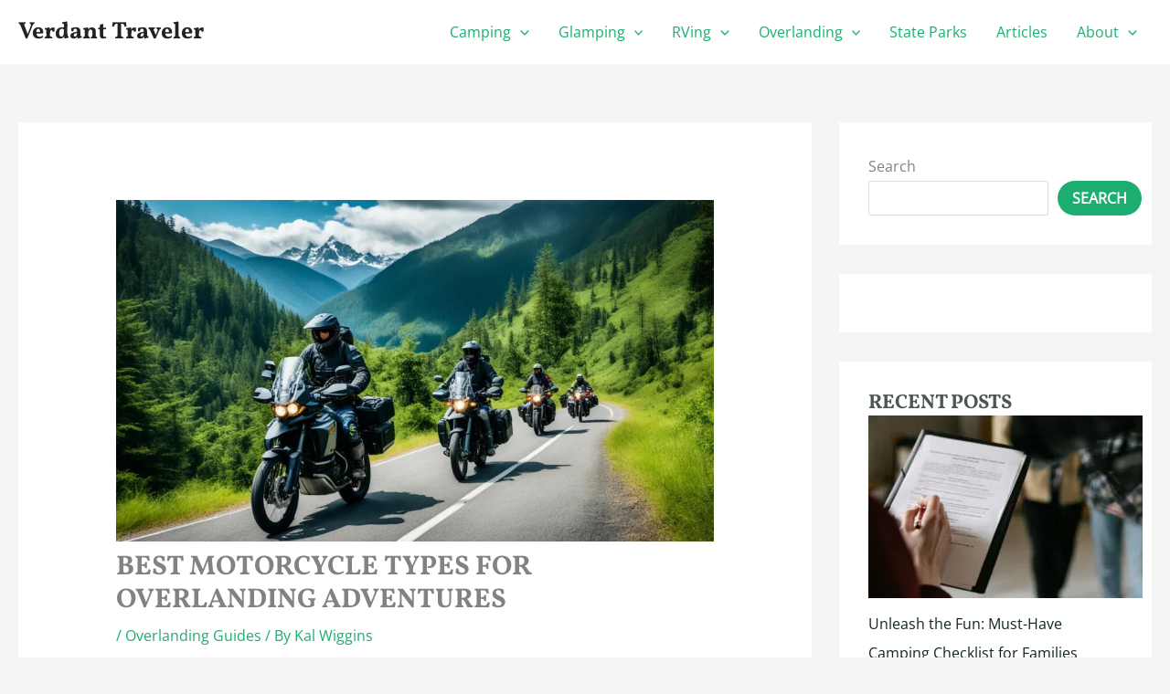

--- FILE ---
content_type: text/html; charset=UTF-8
request_url: https://verdanttraveler.com/motorcycle-for-overlanding/
body_size: 69361
content:
<!DOCTYPE html><html lang="en-GB" prefix="og: https://ogp.me/ns#"><head><script data-no-optimize="1">var litespeed_docref=sessionStorage.getItem("litespeed_docref");litespeed_docref&&(Object.defineProperty(document,"referrer",{get:function(){return litespeed_docref}}),sessionStorage.removeItem("litespeed_docref"));</script> <meta charset="UTF-8"><meta name="viewport" content="width=device-width, initial-scale=1"><link rel="profile" href="https://gmpg.org/xfn/11"><link rel="preload" href="https://verdanttraveler.com/wp-content/astra-local-fonts/open-sans/memSYaGs126MiZpBA-UvWbX2vVnXBbObj2OVZyOOSr4dVJWUgsjZ0B4gaVI.woff2" as="font" type="font/woff2" crossorigin><link rel="preload" href="https://verdanttraveler.com/wp-content/astra-local-fonts/vollkorn/0ybgGDoxxrvAnPhYGzMlQLzuMasz6Df213aeHmmc.woff2" as="font" type="font/woff2" crossorigin><title>Best Motorcycle Types for Overlanding Adventures</title><meta name="description" content="Explore the top choices for a motorcycle for overlanding and delve into the world of adventure touring with the best bikes for rugged terrain."/><meta name="robots" content="follow, index, max-snippet:-1, max-video-preview:-1, max-image-preview:large"/><link rel="canonical" href="https://verdanttraveler.com/motorcycle-for-overlanding/" /><meta property="og:locale" content="en_GB" /><meta property="og:type" content="article" /><meta property="og:title" content="Best Motorcycle Types for Overlanding Adventures" /><meta property="og:description" content="Explore the top choices for a motorcycle for overlanding and delve into the world of adventure touring with the best bikes for rugged terrain." /><meta property="og:url" content="https://verdanttraveler.com/motorcycle-for-overlanding/" /><meta property="og:site_name" content="Verdant Traveler" /><meta property="article:publisher" content="https://facebook.com/verdanttraveler" /><meta property="article:section" content="Overlanding Guides" /><meta property="og:updated_time" content="2024-02-04T10:03:31-05:00" /><meta property="og:image" content="https://verdanttraveler.com/wp-content/uploads/2024/01/motorcycle-for-overlanding.jpg" /><meta property="og:image:secure_url" content="https://verdanttraveler.com/wp-content/uploads/2024/01/motorcycle-for-overlanding.jpg" /><meta property="og:image:width" content="1344" /><meta property="og:image:height" content="768" /><meta property="og:image:alt" content="motorcycle for overlanding" /><meta property="og:image:type" content="image/jpeg" /><meta property="article:published_time" content="2024-01-16T07:44:16-05:00" /><meta property="article:modified_time" content="2024-02-04T10:03:31-05:00" /><meta name="twitter:card" content="summary_large_image" /><meta name="twitter:title" content="Best Motorcycle Types for Overlanding Adventures" /><meta name="twitter:description" content="Explore the top choices for a motorcycle for overlanding and delve into the world of adventure touring with the best bikes for rugged terrain." /><meta name="twitter:site" content="@https://twitter.com/verdanttraveler" /><meta name="twitter:creator" content="@kalwiggins" /><meta name="twitter:image" content="https://verdanttraveler.com/wp-content/uploads/2024/01/motorcycle-for-overlanding.jpg" /><meta name="twitter:label1" content="Written by" /><meta name="twitter:data1" content="Kal Wiggins" /><meta name="twitter:label2" content="Time to read" /><meta name="twitter:data2" content="11 minutes" /> <script type="application/ld+json" class="rank-math-schema-pro">{"@context":"https://schema.org","@graph":[{"@type":"Place","@id":"https://verdanttraveler.com/#place","address":{"@type":"PostalAddress","streetAddress":"6400 NE Hwy 99 Ste G #1008","addressLocality":"Vancouver","addressRegion":"WA","postalCode":"98665","addressCountry":"USA"}},{"@type":"Organization","@id":"https://verdanttraveler.com/#organization","name":"Verdant Traveler","url":"https://verdanttraveler.com","sameAs":["https://facebook.com/verdanttraveler","https://twitter.com/https://twitter.com/verdanttraveler","https://www.instagram.com/verdanttraveler/"],"email":"info@verdanttraveler.com","address":{"@type":"PostalAddress","streetAddress":"6400 NE Hwy 99 Ste G #1008","addressLocality":"Vancouver","addressRegion":"WA","postalCode":"98665","addressCountry":"USA"},"logo":{"@type":"ImageObject","@id":"https://verdanttraveler.com/#logo","url":"https://verdanttraveler.com/wp-content/uploads/2023/12/verdant-traveler-logo-social-border.jpg","contentUrl":"https://verdanttraveler.com/wp-content/uploads/2023/12/verdant-traveler-logo-social-border.jpg","caption":"Verdant Traveler","inLanguage":"en-GB","width":"1000","height":"1000"},"location":{"@id":"https://verdanttraveler.com/#place"}},{"@type":"WebSite","@id":"https://verdanttraveler.com/#website","url":"https://verdanttraveler.com","name":"Verdant Traveler","alternateName":"VT","publisher":{"@id":"https://verdanttraveler.com/#organization"},"inLanguage":"en-GB"},{"@type":"ImageObject","@id":"https://verdanttraveler.com/wp-content/uploads/2024/01/motorcycle-for-overlanding.jpg","url":"https://verdanttraveler.com/wp-content/uploads/2024/01/motorcycle-for-overlanding.jpg","width":"1344","height":"768","caption":"motorcycle for overlanding","inLanguage":"en-GB"},{"@type":"BreadcrumbList","@id":"https://verdanttraveler.com/motorcycle-for-overlanding/#breadcrumb","itemListElement":[{"@type":"ListItem","position":"1","item":{"@id":"https://verdanttraveler.com","name":"Home"}},{"@type":"ListItem","position":"2","item":{"@id":"https://verdanttraveler.com/articles/overlanding-guides/","name":"Overlanding Guides"}},{"@type":"ListItem","position":"3","item":{"@id":"https://verdanttraveler.com/motorcycle-for-overlanding/","name":"Best Motorcycle Types for Overlanding Adventures"}}]},{"@type":"WebPage","@id":"https://verdanttraveler.com/motorcycle-for-overlanding/#webpage","url":"https://verdanttraveler.com/motorcycle-for-overlanding/","name":"Best Motorcycle Types for Overlanding Adventures","datePublished":"2024-01-16T07:44:16-05:00","dateModified":"2024-02-04T10:03:31-05:00","isPartOf":{"@id":"https://verdanttraveler.com/#website"},"primaryImageOfPage":{"@id":"https://verdanttraveler.com/wp-content/uploads/2024/01/motorcycle-for-overlanding.jpg"},"inLanguage":"en-GB","breadcrumb":{"@id":"https://verdanttraveler.com/motorcycle-for-overlanding/#breadcrumb"}},{"@type":"Person","@id":"https://verdanttraveler.com/author/verdanttraveler-com/","name":"Kal Wiggins","url":"https://verdanttraveler.com/author/verdanttraveler-com/","image":{"@type":"ImageObject","@id":"https://verdanttraveler.com/wp-content/litespeed/avatar/e5de5bbc8ab54a555f73d96a02f7d81e.jpg?ver=1768983107","url":"https://verdanttraveler.com/wp-content/litespeed/avatar/e5de5bbc8ab54a555f73d96a02f7d81e.jpg?ver=1768983107","caption":"Kal Wiggins","inLanguage":"en-GB"},"sameAs":["http://verdanttraveler.com","https://twitter.com/kalwiggins"],"worksFor":{"@id":"https://verdanttraveler.com/#organization"}},{"@type":"Article","headline":"Best Motorcycle Types for Overlanding Adventures","keywords":"motorcycle for overlanding","datePublished":"2024-01-16T07:44:16-05:00","dateModified":"2024-02-04T10:03:31-05:00","articleSection":"Overlanding Guides","author":{"@id":"https://verdanttraveler.com/author/verdanttraveler-com/","name":"Kal Wiggins"},"publisher":{"@id":"https://verdanttraveler.com/#organization"},"description":"Explore the top choices for a motorcycle for overlanding and delve into the world of adventure touring with the best bikes for rugged terrain.","name":"Best Motorcycle Types for Overlanding Adventures","@id":"https://verdanttraveler.com/motorcycle-for-overlanding/#richSnippet","isPartOf":{"@id":"https://verdanttraveler.com/motorcycle-for-overlanding/#webpage"},"image":{"@id":"https://verdanttraveler.com/wp-content/uploads/2024/01/motorcycle-for-overlanding.jpg"},"inLanguage":"en-GB","mainEntityOfPage":{"@id":"https://verdanttraveler.com/motorcycle-for-overlanding/#webpage"}}]}</script> <link rel="alternate" title="oEmbed (JSON)" type="application/json+oembed" href="https://verdanttraveler.com/wp-json/oembed/1.0/embed?url=https%3A%2F%2Fverdanttraveler.com%2Fmotorcycle-for-overlanding%2F" /><link rel="alternate" title="oEmbed (XML)" type="text/xml+oembed" href="https://verdanttraveler.com/wp-json/oembed/1.0/embed?url=https%3A%2F%2Fverdanttraveler.com%2Fmotorcycle-for-overlanding%2F&#038;format=xml" /><style type="text/css" media="all">.wpautoterms-footer{background-color:#ffffff;text-align:center;}
.wpautoterms-footer a{color:#000000;font-family:Arial, sans-serif;font-size:14px;}
.wpautoterms-footer .separator{color:#cccccc;font-family:Arial, sans-serif;font-size:14px;}</style><style id='wp-img-auto-sizes-contain-inline-css'>img:is([sizes=auto i],[sizes^="auto," i]){contain-intrinsic-size:3000px 1500px}
/*# sourceURL=wp-img-auto-sizes-contain-inline-css */</style><style id="litespeed-ccss">body,h1,h2,html,li,p,ul{border:0;font-size:100%;font-style:inherit;font-weight:inherit;margin:0;outline:0;padding:0;vertical-align:baseline}html{-webkit-text-size-adjust:100%;-ms-text-size-adjust:100%}body{margin:0}main,nav{display:block}a{background-color:#fff0}a,a:visited{text-decoration:none}b{font-weight:700}img{border:0}svg:not(:root){overflow:hidden}button,input{color:inherit;font:inherit;margin:0}button{overflow:visible}button{text-transform:none}button{-webkit-appearance:button}button::-moz-focus-inner,input::-moz-focus-inner{border:0;padding:0}input{line-height:normal}input[type=search]{-webkit-appearance:textfield;box-sizing:content-box}input[type=search]::-webkit-search-cancel-button,input[type=search]::-webkit-search-decoration{-webkit-appearance:none}.ast-container{max-width:100%}.ast-container{margin-left:auto;margin-right:auto;padding-left:20px;padding-right:20px}h1,h2{clear:both}h1{color:#808285;font-size:2em;line-height:1.2}h2{color:#808285;font-size:1.7em;line-height:1.3}html{box-sizing:border-box}*,:after,:before{box-sizing:inherit}body{color:#808285;background:#fff;font-style:normal}ul{margin:0 0 1.5em 3em}ul{list-style:disc}li>ul{margin-bottom:0;margin-left:1.5em}b{font-weight:700}img{height:auto;max-width:100%}button,input{color:#808285;font-weight:400;font-size:100%;margin:0;vertical-align:baseline}button,input{line-height:normal}button{border:1px solid;border-color:var(--ast-border-color);border-radius:2px;background:#e6e6e6;padding:.6em 1em .4em;color:#fff}input[type=search]{color:#666;border:1px solid var(--ast-border-color);border-radius:2px;-webkit-appearance:none}a{color:#4169e1}.screen-reader-text{border:0;clip:rect(1px,1px,1px,1px);height:1px;margin:-1px;overflow:hidden;padding:0;position:absolute;width:1px;word-wrap:normal!important}body{-webkit-font-smoothing:antialiased;-moz-osx-font-smoothing:grayscale}body:not(.logged-in){position:relative}#page{position:relative}a{text-decoration:none}img{vertical-align:middle}p{margin-bottom:1.75em}.site-title{font-weight:400}.site-title{margin-bottom:0}.site-title a,.site-title a:visited{color:#222}input{line-height:1}body,button{line-height:1.85714285714286}.site-title a{line-height:1.2}.ast-single-post .entry-title{line-height:1.2}.entry-title{font-weight:var(--ast-blog-title-font-weight,normal)}body{background-color:#fff}#page{display:block}#primary,#secondary{width:100%}#primary{margin:4em 0}.ast-separate-container{background-color:#f5f5f5}.ast-separate-container #primary{padding:4em 0;margin:0;border:0}.ast-separate-container .ast-article-single:not(.ast-related-post){background-color:#fff}.ast-separate-container .ast-article-single{border-bottom:1px solid var(--ast-border-color);margin:0;padding:5.34em 6.67em}.ast-separate-container .ast-article-single{border-bottom:0}@media (max-width:1200px){.ast-separate-container .ast-article-single{margin:0;padding:3.34em 2.4em}}@media (min-width:993px){.ast-separate-container #primary,.ast-separate-container.ast-right-sidebar #primary{margin:4em 0;padding:0}.ast-right-sidebar #primary{padding-right:60px}}@media (max-width:992px){.ast-separate-container #primary,.ast-separate-container.ast-right-sidebar #primary{padding-left:0;padding-right:0}.ast-right-sidebar #primary{padding-right:30px}}.main-navigation{height:100%;-js-display:inline-flex;display:inline-flex}.main-navigation ul{list-style:none;margin:0;padding-left:0;position:relative}.main-header-menu .menu-link{text-decoration:none;padding:0 1em;display:inline-block}.main-header-menu .menu-item{position:relative}.main-header-menu .sub-menu{width:240px;background:#fff;left:-999em;position:absolute;top:100%;z-index:99999;visibility:hidden}.main-header-menu .sub-menu .menu-link{padding:.9em 1em;display:block;word-wrap:break-word}.main-header-menu .sub-menu .menu-item:not(.menu-item-has-children) .menu-link .icon-arrow:first-of-type{display:none}.submenu-with-border .sub-menu{border-width:1px;border-style:solid}.submenu-with-border .sub-menu .menu-link{border-width:0 0 1px;border-style:solid}.ast-desktop .submenu-with-border .sub-menu>.menu-item:last-child>.menu-link{border-bottom-style:none}.ast-button-wrap{display:inline-block}.ast-button-wrap button{box-shadow:none;border:none}.ast-button-wrap .menu-toggle{padding:0;width:2.2em;height:2.1em;font-size:1.5em;font-weight:400;border-radius:2px;-webkit-font-smoothing:antialiased;-moz-osx-font-smoothing:grayscale;border-radius:2px;vertical-align:middle;line-height:1.85714285714286}.ast-button-wrap .menu-toggle.main-header-menu-toggle{padding:0 .5em;width:auto;text-align:center}.header-main-layout-1 .ast-main-header-bar-alignment{margin-left:auto}.site-navigation{height:100%}.ast-icon.icon-arrow svg{height:.6em;width:.6em;position:relative;margin-left:10px}.ast-icon svg:not([fill]){fill:currentColor}.hentry{margin:0 0 1.5em}body{overflow-x:hidden}.widget{margin:0 0 2.8em 0}.widget ul{margin:0;list-style-type:none}#secondary .wp-block-search__input{line-height:1}#secondary .wp-block-search__button{padding:.7em 1em}.ast-builder-grid-row{display:grid;grid-template-columns:auto auto;align-items:center;grid-column-gap:20px;overflow-wrap:anywhere}.ast-builder-grid-row>.site-header-section{flex-wrap:nowrap}.ast-builder-layout-element{align-items:center}.site-header-section{height:100%;min-height:0;align-items:center}.site-header-section>*{padding:0 10px}.site-header-section>div:first-child{padding-left:0}.site-header-section>div:last-child{padding-right:0}.site-header-section .ast-builder-menu{align-items:center}.ast-grid-right-section{justify-content:flex-end}.ahfb-svg-iconset{-js-display:inline-flex;display:inline-flex;align-self:center}.ahfb-svg-iconset svg{width:17px;height:17px}.ast-builder-grid-row-container{display:grid;align-content:center}.main-header-bar .main-header-bar-navigation{height:100%}.ast-nav-menu .sub-menu{line-height:1.45}.ast-builder-menu .main-navigation{padding:0}.ast-builder-menu .main-navigation>ul{align-self:center}.menu-toggle .ast-close-svg{display:none}.ast-mobile-header-wrap .menu-toggle .mobile-menu-toggle-icon{-js-display:inline-flex;display:inline-flex;align-self:center}.ast-mobile-header-wrap .ast-button-wrap .menu-toggle.main-header-menu-toggle{-js-display:flex;display:flex;align-items:center;width:auto;height:auto}.menu-toggle .mobile-menu-toggle-icon{-js-display:inline-flex;display:inline-flex;align-self:center}.ast-button-wrap .menu-toggle.main-header-menu-toggle{padding:.5em;align-items:center;-js-display:flex;display:flex}.site-header{z-index:99;position:relative}.main-header-bar-wrap{position:relative}.main-header-bar{background-color:#fff;border-bottom-color:var(--ast-border-color);border-bottom-style:solid}.main-header-bar{margin-left:auto;margin-right:auto}.ast-desktop .main-header-menu.ast-menu-shadow .sub-menu{box-shadow:0 4px 10px -2px rgb(0 0 0/.1)}.site-branding{line-height:1;align-self:center}.ast-menu-toggle{display:none;background:0 0;color:inherit;border-style:dotted;border-color:#fff0}.main-header-bar{z-index:4;position:relative}.main-header-bar .main-header-bar-navigation .sub-menu{line-height:1.45}.main-header-bar .main-header-bar-navigation .menu-item-has-children>.menu-link:after{line-height:normal}.ast-site-identity{padding:1em 0}.ast-desktop .main-header-menu>.menu-item .sub-menu:before{position:absolute;content:"";top:0;left:0;width:100%;transform:translateY(-100%)}input[type=search]{color:#666;padding:.75em;height:auto;border-width:1px;border-style:solid;border-color:var(--ast-border-color);border-radius:2px;background:var(--ast-comment-inputs-background);box-shadow:none;box-sizing:border-box}.entry-header{margin-bottom:1.2em;word-wrap:break-word}.entry-content{word-wrap:break-word}.entry-content p{margin-bottom:1.6em}.entry-content::after{display:table;clear:both;content:""}.entry-title{margin-bottom:.2em}.single .entry-header{margin-bottom:2em}.single .entry-header .post-thumb{margin-bottom:2em}.single .entry-header .post-thumb img{margin-top:0;margin-bottom:0}@media (max-width:768px){.ast-separate-container .entry-header{margin-bottom:1em}}.ast-flex{-js-display:flex;display:flex;flex-wrap:wrap}.ast-inline-flex{-js-display:inline-flex;display:inline-flex;align-items:center;flex-wrap:wrap;align-content:center}.ast-flex-grow-1{flex-grow:1}:root{--ast-post-nav-space:0;--ast-container-default-xlg-padding:6.67em;--ast-container-default-lg-padding:5.67em;--ast-container-default-slg-padding:4.34em;--ast-container-default-md-padding:3.34em;--ast-container-default-sm-padding:6.67em;--ast-container-default-xs-padding:2.4em;--ast-container-default-xxs-padding:1.4em;--ast-code-block-background:#EEEEEE;--ast-comment-inputs-background:#FAFAFA;--ast-normal-container-width:1600px;--ast-narrow-container-width:900px;--ast-blog-title-font-weight:normal;--ast-blog-meta-weight:inherit;--ast-global-color-primary:var(--ast-global-color-5);--ast-global-color-secondary:var(--ast-global-color-4);--ast-global-color-alternate-background:var(--ast-global-color-7);--ast-global-color-subtle-background:var(--ast-global-color-6);--ast-bg-style-guide:var( --ast-global-color-secondary,--ast-global-color-5 );--ast-shadow-style-guide:0px 0px 4px 0 #00000057;--ast-global-dark-bg-style:#fff;--ast-global-dark-lfs:#fbfbfb;--ast-widget-bg-color:#fafafa;--ast-wc-container-head-bg-color:#fbfbfb;--ast-title-layout-bg:#eeeeee;--ast-search-border-color:#e7e7e7;--ast-lifter-hover-bg:#e6e6e6;--ast-gallery-block-color:#000;--srfm-color-input-label:var(--ast-global-color-2)}html{font-size:100%}a{color:var(--ast-global-color-0)}body,button,input{font-family:"Open Sans",sans-serif;font-weight:400;font-size:16px;font-size:1rem;line-height:var(--ast-body-line-height,1.6em)}h1,h2,.site-title,.site-title a{font-family:"Vollkorn",serif;font-weight:700}.site-title{font-size:26px;font-size:1.625rem;display:block}.entry-title{font-size:30px;font-size:1.875rem}h1{font-size:64px;font-size:4rem;font-family:"Vollkorn",serif;line-height:1.4em;text-transform:uppercase}h2{font-size:32px;font-size:2rem;font-family:"Vollkorn",serif;line-height:1.3em;text-transform:uppercase}body,h1,h2{color:var(--ast-global-color-3)}.entry-meta,.entry-meta *{line-height:1.45;color:var(--ast-global-color-0)}.wp-block-latest-posts>li>a{color:var(--ast-global-color-2)}.widget .wp-block-heading{font-size:22px;font-size:1.375rem;color:var(--ast-global-color-3)}#secondary,#secondary button,#secondary input{font-size:16px;font-size:1rem}input{outline:none}#secondary{margin:4em 0 2.5em;word-break:break-word;line-height:2}#secondary li{margin-bottom:.25em}.ast-separate-container.ast-two-container #secondary .widget{background-color:#fff;padding:2em;margin-bottom:2em}@media (min-width:993px){.ast-right-sidebar #secondary{padding-left:60px}}@media (max-width:993px){.ast-right-sidebar #secondary{padding-left:30px}}@media (max-width:921.9px){#ast-desktop-header{display:none}}@media (min-width:922px){#ast-mobile-header{display:none}}@media (max-width:921px){.ast-separate-container .ast-article-single{padding:1.5em 2.14em}}@media (max-width:921px){#secondary.secondary{padding-top:0}.ast-separate-container.ast-right-sidebar #secondary{padding-left:1em;padding-right:1em}.ast-separate-container.ast-two-container #secondary{padding-left:0;padding-right:0}}@media (max-width:921px){.ast-right-sidebar #primary{padding-right:0}.ast-right-sidebar #secondary{padding-left:0}}@media (min-width:922px){.ast-separate-container.ast-right-sidebar #primary{border:0}}@media (min-width:922px){.ast-right-sidebar #primary{border-right:1px solid var(--ast-border-color)}.ast-right-sidebar #secondary{border-left:1px solid var(--ast-border-color);margin-left:-1px}.ast-separate-container.ast-two-container.ast-right-sidebar #secondary{padding-left:30px;padding-right:0}.ast-separate-container.ast-right-sidebar #secondary{border:0;margin-left:auto;margin-right:auto}}.wp-block-search .wp-block-search__button{border-color:var(--ast-global-color-0);background-color:var(--ast-global-color-0);color:#fff;font-family:inherit;font-weight:700;line-height:1em;text-transform:uppercase;font-size:14px;font-size:.875rem;border-top-left-radius:60px;border-top-right-radius:60px;border-bottom-right-radius:60px;border-bottom-left-radius:60px;padding-top:15px;padding-right:33px;padding-bottom:15px;padding-left:33px}.menu-toggle,button,form[CLASS*="wp-block-search__"].wp-block-search .wp-block-search__inside-wrapper .wp-block-search__button{border-style:solid;border-top-width:0;border-right-width:0;border-left-width:0;border-bottom-width:0;color:#fff;border-color:var(--ast-global-color-0);background-color:var(--ast-global-color-0);padding-top:15px;padding-right:33px;padding-bottom:15px;padding-left:33px;font-family:inherit;font-weight:700;font-size:14px;font-size:.875rem;line-height:1em;text-transform:uppercase;border-top-left-radius:60px;border-top-right-radius:60px;border-bottom-right-radius:60px;border-bottom-left-radius:60px}@media (min-width:544px){.ast-container{max-width:100%}}@media (max-width:544px){.ast-separate-container .ast-article-single{padding:1.5em 1em}.ast-separate-container #content .ast-container{padding-left:.54em;padding-right:.54em}.ast-separate-container #secondary{padding-top:0}.ast-separate-container.ast-two-container #secondary .widget{margin-bottom:1.5em;padding-left:1em;padding-right:1em}}body,.ast-separate-container{background-color:var(--ast-global-color-4);background-image:none}@media (max-width:921px){.site-title{display:block}h1{font-size:44px}h2{font-size:25px}}@media (max-width:544px){.site-title{font-size:20px;font-size:1.25rem;display:block}h1{font-size:30px}h2{font-size:24px}}@media (max-width:921px){html{font-size:91.2%}}@media (max-width:544px){html{font-size:91.2%}}@media (min-width:922px){.ast-container{max-width:1640px}}@media (min-width:922px){.site-content .ast-container{display:flex}}@media (max-width:921px){.site-content .ast-container{flex-direction:column}}:root{--wp--custom--ast-default-block-top-padding:3em;--wp--custom--ast-default-block-right-padding:3em;--wp--custom--ast-default-block-bottom-padding:3em;--wp--custom--ast-default-block-left-padding:3em;--wp--custom--ast-container-width:1600px;--wp--custom--ast-content-width-size:1600px;--wp--custom--ast-wide-width-size:calc(1600px + var(--wp--custom--ast-default-block-left-padding) + var(--wp--custom--ast-default-block-right-padding))}@media (max-width:921px){:root{--wp--custom--ast-default-block-top-padding:3em;--wp--custom--ast-default-block-right-padding:2em;--wp--custom--ast-default-block-bottom-padding:3em;--wp--custom--ast-default-block-left-padding:2em}}@media (max-width:544px){:root{--wp--custom--ast-default-block-top-padding:3em;--wp--custom--ast-default-block-right-padding:1.5em;--wp--custom--ast-default-block-bottom-padding:3em;--wp--custom--ast-default-block-left-padding:1.5em}}.wp-block-latest-posts>li>*:first-child,.wp-block-latest-posts:not(.is-grid)>li:first-child{margin-top:0}.wp-block-search__inside-wrapper .wp-block-search__input{padding:0 10px;color:var(--ast-global-color-3);background:var(--ast-global-color-primary,var(--ast-global-color-5));border-color:var(--ast-border-color)}.wp-block-latest-posts>li>*,.wp-block-latest-posts:not(.is-grid)>li{margin-top:12px;margin-bottom:12px}@media (max-width:544px){.wp-block-latest-posts{margin:0}}:root{--ast-global-color-0:#1BAE70;--ast-global-color-1:#06752E;--ast-global-color-2:#14261C;--ast-global-color-3:#4E5652;--ast-global-color-4:#F4F6F4;--ast-global-color-5:#FFFFFF;--ast-global-color-6:#000000;--ast-global-color-7:#4B4F58;--ast-global-color-8:#F6F7F8}:root{--ast-border-color:#dddddd}header.entry-header:not(.related-entry-header){text-align:left}header.entry-header:not(.related-entry-header) .entry-title{font-size:30px;font-size:1.875rem}header.entry-header:not(.related-entry-header)>*:not(:last-child){margin-bottom:10px}@media (max-width:921px){header.entry-header:not(.related-entry-header){text-align:left}}@media (max-width:544px){header.entry-header:not(.related-entry-header){text-align:left}}h1,h2{color:var(--ast-global-color-2)}.ast-builder-layout-element[data-section="title_tagline"]{display:flex}.ast-builder-menu-1{font-family:inherit;font-weight:inherit}.ast-builder-menu-1 .sub-menu{border-top-width:2px;border-bottom-width:0;border-right-width:0;border-left-width:0;border-color:var(--ast-global-color-0);border-style:solid}.ast-builder-menu-1 .main-header-menu>.menu-item>.sub-menu{margin-top:0}.ast-desktop .ast-builder-menu-1 .main-header-menu>.menu-item>.sub-menu:before{height:calc(0px + 2px + 5px)}.ast-desktop .ast-builder-menu-1 .menu-item .sub-menu .menu-link{border-style:none}@media (max-width:921px){.ast-builder-menu-1 .main-header-menu .menu-item>.menu-link{color:#222}.ast-builder-menu-1 .menu-item>.ast-menu-toggle{color:#222}.ast-builder-menu-1 .menu-item-has-children>.menu-link:after{content:unset}.ast-builder-menu-1 .main-header-menu>.menu-item>.sub-menu{margin-top:0}}@media (max-width:544px){.ast-builder-menu-1 .main-header-menu>.menu-item>.sub-menu{margin-top:0}}.ast-builder-menu-1{display:flex}.screen-reader-text{top:0!important}.ast-desktop .ast-builder-menu-1 .menu-item .sub-menu{box-shadow:0 4px 10px -2px rgb(0 0 0/.1)}@media (min-width:922px){.main-header-bar{border-bottom-width:0}}@media (min-width:922px){#primary{width:70%}#secondary{width:30%}}.main-header-menu .menu-item{-js-display:flex;display:flex;-webkit-box-pack:center;-webkit-justify-content:center;-moz-box-pack:center;-ms-flex-pack:center;justify-content:center;-webkit-box-orient:vertical;-webkit-box-direction:normal;-webkit-flex-direction:column;-moz-box-orient:vertical;-moz-box-direction:normal;-ms-flex-direction:column;flex-direction:column}.main-header-menu>.menu-item>.menu-link{height:100%;-webkit-box-align:center;-webkit-align-items:center;-moz-box-align:center;-ms-flex-align:center;align-items:center;-js-display:flex;display:flex}@media (min-width:922px){.ast-builder-menu .main-navigation>ul>li:last-child a{margin-right:0}}.ast-separate-container .ast-article-single:not(.ast-related-post){background-color:var(--ast-global-color-5);background-image:none}@media (max-width:921px){.ast-separate-container .ast-article-single:not(.ast-related-post){background-color:var(--ast-global-color-5);background-image:none}}@media (max-width:544px){.ast-separate-container .ast-article-single:not(.ast-related-post){background-color:var(--ast-global-color-5);background-image:none}}.ast-separate-container.ast-two-container #secondary .widget{background-color:var(--ast-global-color-5);background-image:none}@media (max-width:921px){.ast-separate-container.ast-two-container #secondary .widget{background-color:var(--ast-global-color-5);background-image:none}}@media (max-width:544px){.ast-separate-container.ast-two-container #secondary .widget{background-color:var(--ast-global-color-5);background-image:none}}.entry-meta *{word-break:break-word}#ast-scroll-top{display:none;position:fixed;text-align:center;z-index:99;width:2.1em;height:2.1em;line-height:2.1;color:#fff;border-radius:2px;content:"";outline:inherit}@media (min-width:769px){#ast-scroll-top{content:"769"}}#ast-scroll-top .ast-icon.icon-arrow svg{margin-left:0;vertical-align:middle;transform:translate(0,-20%) rotate(180deg);width:1.6em}.ast-scroll-to-top-left{left:30px;bottom:30px}#ast-scroll-top{background-color:var(--ast-global-color-0);font-size:15px}@media (max-width:921px){#ast-scroll-top .ast-icon.icon-arrow svg{width:1em}}.ast-mobile-header-content>*{padding:10px 0;height:auto}.ast-mobile-header-content>*:first-child{padding-top:10px}.ast-mobile-header-content>.ast-builder-menu{padding-top:0}.ast-mobile-header-content>*:last-child{padding-bottom:0}.ast-mobile-header-wrap .ast-mobile-header-content{display:none}.ast-mobile-header-wrap .ast-mobile-header-content{background-color:#fff}.ast-mobile-header-content>*{padding-top:0;padding-bottom:0}.content-align-flex-start .ast-builder-layout-element{justify-content:flex-start}.content-align-flex-start .main-header-menu{text-align:left}.ast-mobile-header-wrap .ast-primary-header-bar,.ast-primary-header-bar .site-primary-header-wrap{min-height:70px}.ast-desktop .ast-primary-header-bar .main-header-menu>.menu-item{line-height:70px}@media (min-width:922px){.ast-primary-header-bar{border-bottom-width:0;border-bottom-style:solid}}.ast-primary-header-bar{background-color:#fff}.ast-primary-header-bar{display:block}[data-section="section-header-mobile-trigger"] .ast-button-wrap .ast-mobile-menu-trigger-fill{color:#fff;border:none;background:var(--ast-global-color-0);border-top-left-radius:2px;border-top-right-radius:2px;border-bottom-right-radius:2px;border-bottom-left-radius:2px}[data-section="section-header-mobile-trigger"] .ast-button-wrap .mobile-menu-toggle-icon .ast-mobile-svg{width:20px;height:20px;fill:#fff}:root{--e-global-color-astglobalcolor0:#1BAE70;--e-global-color-astglobalcolor1:#06752E;--e-global-color-astglobalcolor2:#14261C;--e-global-color-astglobalcolor3:#4E5652;--e-global-color-astglobalcolor4:#F4F6F4;--e-global-color-astglobalcolor5:#FFFFFF;--e-global-color-astglobalcolor6:#000000;--e-global-color-astglobalcolor7:#4B4F58;--e-global-color-astglobalcolor8:#F6F7F8}.ast-desktop .astra-menu-animation-fade>.menu-item>.sub-menu{opacity:0;visibility:hidden}.wp-block-group{box-sizing:border-box}.wp-block-latest-posts{box-sizing:border-box}.wp-block-latest-posts.wp-block-latest-posts__list{list-style:none}.wp-block-latest-posts.wp-block-latest-posts__list li{clear:both;overflow-wrap:break-word}:root :where(.wp-block-latest-posts.wp-block-latest-posts__list){padding-left:0}.wp-block-latest-posts__featured-image a{display:inline-block}.wp-block-latest-posts__featured-image img{height:auto;max-width:100%;width:auto}ul{box-sizing:border-box}.wp-block-search__button{margin-left:10px;word-break:normal}:where(.wp-block-search__button){border:1px solid #ccc;padding:6px 10px}.wp-block-search__inside-wrapper{display:flex;flex:auto;flex-wrap:nowrap;max-width:100%}.wp-block-search__label{width:100%}:where(.wp-block-search__input){appearance:none;border:1px solid #949494;flex-grow:1;font-family:inherit;font-size:inherit;font-style:inherit;font-weight:inherit;letter-spacing:inherit;line-height:inherit;margin-left:0;margin-right:0;min-width:3rem;padding:8px;text-decoration:unset!important;text-transform:inherit}.entry-content{counter-reset:footnotes}:root{--wp-block-synced-color:#7a00df;--wp-block-synced-color--rgb:122,0,223;--wp-bound-block-color:var(--wp-block-synced-color);--wp-editor-canvas-background:#ddd;--wp-admin-theme-color:#007cba;--wp-admin-theme-color--rgb:0,124,186;--wp-admin-theme-color-darker-10:#006ba1;--wp-admin-theme-color-darker-10--rgb:0,107,160.5;--wp-admin-theme-color-darker-20:#005a87;--wp-admin-theme-color-darker-20--rgb:0,90,135;--wp-admin-border-width-focus:2px}:root{--wp--preset--font-size--normal:16px;--wp--preset--font-size--huge:42px}.screen-reader-text{border:0;clip-path:inset(50%);height:1px;margin:-1px;overflow:hidden;padding:0;position:absolute;width:1px;word-wrap:normal!important}:root{--wp--preset--aspect-ratio--square:1;--wp--preset--aspect-ratio--4-3:4/3;--wp--preset--aspect-ratio--3-4:3/4;--wp--preset--aspect-ratio--3-2:3/2;--wp--preset--aspect-ratio--2-3:2/3;--wp--preset--aspect-ratio--16-9:16/9;--wp--preset--aspect-ratio--9-16:9/16;--wp--preset--color--black:#000000;--wp--preset--color--cyan-bluish-gray:#abb8c3;--wp--preset--color--white:#ffffff;--wp--preset--color--pale-pink:#f78da7;--wp--preset--color--vivid-red:#cf2e2e;--wp--preset--color--luminous-vivid-orange:#ff6900;--wp--preset--color--luminous-vivid-amber:#fcb900;--wp--preset--color--light-green-cyan:#7bdcb5;--wp--preset--color--vivid-green-cyan:#00d084;--wp--preset--color--pale-cyan-blue:#8ed1fc;--wp--preset--color--vivid-cyan-blue:#0693e3;--wp--preset--color--vivid-purple:#9b51e0;--wp--preset--color--ast-global-color-0:var(--ast-global-color-0);--wp--preset--color--ast-global-color-1:var(--ast-global-color-1);--wp--preset--color--ast-global-color-2:var(--ast-global-color-2);--wp--preset--color--ast-global-color-3:var(--ast-global-color-3);--wp--preset--color--ast-global-color-4:var(--ast-global-color-4);--wp--preset--color--ast-global-color-5:var(--ast-global-color-5);--wp--preset--color--ast-global-color-6:var(--ast-global-color-6);--wp--preset--color--ast-global-color-7:var(--ast-global-color-7);--wp--preset--color--ast-global-color-8:var(--ast-global-color-8);--wp--preset--gradient--vivid-cyan-blue-to-vivid-purple:linear-gradient(135deg,rgb(6,147,227) 0%,rgb(155,81,224) 100%);--wp--preset--gradient--light-green-cyan-to-vivid-green-cyan:linear-gradient(135deg,rgb(122,220,180) 0%,rgb(0,208,130) 100%);--wp--preset--gradient--luminous-vivid-amber-to-luminous-vivid-orange:linear-gradient(135deg,rgb(252,185,0) 0%,rgb(255,105,0) 100%);--wp--preset--gradient--luminous-vivid-orange-to-vivid-red:linear-gradient(135deg,rgb(255,105,0) 0%,rgb(207,46,46) 100%);--wp--preset--gradient--very-light-gray-to-cyan-bluish-gray:linear-gradient(135deg,rgb(238,238,238) 0%,rgb(169,184,195) 100%);--wp--preset--gradient--cool-to-warm-spectrum:linear-gradient(135deg,rgb(74,234,220) 0%,rgb(151,120,209) 20%,rgb(207,42,186) 40%,rgb(238,44,130) 60%,rgb(251,105,98) 80%,rgb(254,248,76) 100%);--wp--preset--gradient--blush-light-purple:linear-gradient(135deg,rgb(255,206,236) 0%,rgb(152,150,240) 100%);--wp--preset--gradient--blush-bordeaux:linear-gradient(135deg,rgb(254,205,165) 0%,rgb(254,45,45) 50%,rgb(107,0,62) 100%);--wp--preset--gradient--luminous-dusk:linear-gradient(135deg,rgb(255,203,112) 0%,rgb(199,81,192) 50%,rgb(65,88,208) 100%);--wp--preset--gradient--pale-ocean:linear-gradient(135deg,rgb(255,245,203) 0%,rgb(182,227,212) 50%,rgb(51,167,181) 100%);--wp--preset--gradient--electric-grass:linear-gradient(135deg,rgb(202,248,128) 0%,rgb(113,206,126) 100%);--wp--preset--gradient--midnight:linear-gradient(135deg,rgb(2,3,129) 0%,rgb(40,116,252) 100%);--wp--preset--font-size--small:13px;--wp--preset--font-size--medium:20px;--wp--preset--font-size--large:36px;--wp--preset--font-size--x-large:42px;--wp--preset--spacing--20:0.44rem;--wp--preset--spacing--30:0.67rem;--wp--preset--spacing--40:1rem;--wp--preset--spacing--50:1.5rem;--wp--preset--spacing--60:2.25rem;--wp--preset--spacing--70:3.38rem;--wp--preset--spacing--80:5.06rem;--wp--preset--shadow--natural:6px 6px 9px rgba(0, 0, 0, 0.2);--wp--preset--shadow--deep:12px 12px 50px rgba(0, 0, 0, 0.4);--wp--preset--shadow--sharp:6px 6px 0px rgba(0, 0, 0, 0.2);--wp--preset--shadow--outlined:6px 6px 0px -3px rgb(255, 255, 255), 6px 6px rgb(0, 0, 0);--wp--preset--shadow--crisp:6px 6px 0px rgb(0, 0, 0)}:root{--wp--style--global--content-size:var(--wp--custom--ast-content-width-size);--wp--style--global--wide-size:var(--wp--custom--ast-wide-width-size)}:where(body){margin:0}:root{--wp--style--block-gap:24px}:root :where(.is-layout-flow)>:first-child{margin-block-start:0}:root :where(.is-layout-flow)>:last-child{margin-block-end:0}:root :where(.is-layout-flow)>*{margin-block-start:24px;margin-block-end:0}body{padding-top:0;padding-right:0;padding-bottom:0;padding-left:0}a:where(:not(.wp-element-button)){text-decoration:none}:root :where(.wp-element-button,.wp-block-button__link){background-color:#32373c;border-width:0;color:#fff;font-family:inherit;font-size:inherit;font-style:inherit;font-weight:inherit;letter-spacing:inherit;line-height:inherit;padding-top:calc(0.667em + 2px);padding-right:calc(1.333em + 2px);padding-bottom:calc(0.667em + 2px);padding-left:calc(1.333em + 2px);text-decoration:none;text-transform:inherit}@media all and (max-width:768px){#content:before{content:""}}.ast-desktop .ast-mega-menu-enabled.main-header-menu>.menu-item-has-children>.menu-link::after{content:"";margin:0}#content:before{content:"921";position:absolute;overflow:hidden;opacity:0;visibility:hidden}@media (min-width:922px){.ast-container{max-width:1640px}}@media (min-width:993px){.ast-container{max-width:1640px}}@media (min-width:1201px){.ast-container{max-width:1640px}}@media (max-width:921px){.ast-separate-container .ast-article-single{padding-top:1.5em;padding-bottom:1.5em}.ast-separate-container .ast-article-single{padding-right:2.14em;padding-left:2.14em}.ast-separate-container.ast-right-sidebar #primary,.ast-separate-container #primary{margin-top:1.5em;margin-bottom:1.5em}.ast-right-sidebar #primary,.ast-separate-container.ast-right-sidebar #primary,.ast-separate-container #primary{padding-left:0em;padding-right:0em}}@media (max-width:544px){.ast-separate-container .ast-article-single{padding-top:1.5em;padding-bottom:1.5em}.ast-separate-container .ast-article-single{padding-right:1em;padding-left:1em}}@media (max-width:921px){.ast-separate-container.ast-two-container #secondary .widget,.ast-separate-container #secondary .widget{margin-bottom:1.5em}}@media (max-width:921px){.ast-separate-container #primary{padding-top:0}}@media (max-width:921px){.ast-separate-container #primary{padding-bottom:0}}.site-title,.site-title a{font-family:"Vollkorn",serif;line-height:1.23em}.widget-area.secondary .sidebar-main .wp-block-heading{font-family:"Vollkorn",serif;line-height:1.23em}button{font-size:14px;font-size:.875rem;font-weight:700;text-transform:uppercase}.ast-desktop .menu-link>.icon-arrow:first-child{display:none}</style><link rel="preload" data-asynced="1" data-optimized="2" as="style" onload="this.onload=null;this.rel='stylesheet'" href="https://verdanttraveler.com/wp-content/litespeed/ucss/dd92cce031e276b27df5911c1357d352.css?ver=c38a3" /><script data-optimized="1" type="litespeed/javascript" data-src="https://verdanttraveler.com/wp-content/plugins/litespeed-cache/assets/js/css_async.min.js"></script> <style id='astra-theme-css-inline-css'>:root{--ast-post-nav-space:0;--ast-container-default-xlg-padding:6.67em;--ast-container-default-lg-padding:5.67em;--ast-container-default-slg-padding:4.34em;--ast-container-default-md-padding:3.34em;--ast-container-default-sm-padding:6.67em;--ast-container-default-xs-padding:2.4em;--ast-container-default-xxs-padding:1.4em;--ast-code-block-background:#EEEEEE;--ast-comment-inputs-background:#FAFAFA;--ast-normal-container-width:1600px;--ast-narrow-container-width:900px;--ast-blog-title-font-weight:normal;--ast-blog-meta-weight:inherit;--ast-global-color-primary:var(--ast-global-color-5);--ast-global-color-secondary:var(--ast-global-color-4);--ast-global-color-alternate-background:var(--ast-global-color-7);--ast-global-color-subtle-background:var(--ast-global-color-6);--ast-bg-style-guide:var( --ast-global-color-secondary,--ast-global-color-5 );--ast-shadow-style-guide:0px 0px 4px 0 #00000057;--ast-global-dark-bg-style:#fff;--ast-global-dark-lfs:#fbfbfb;--ast-widget-bg-color:#fafafa;--ast-wc-container-head-bg-color:#fbfbfb;--ast-title-layout-bg:#eeeeee;--ast-search-border-color:#e7e7e7;--ast-lifter-hover-bg:#e6e6e6;--ast-gallery-block-color:#000;--srfm-color-input-label:var(--ast-global-color-2);}html{font-size:100%;}a,.page-title{color:var(--ast-global-color-0);}a:hover,a:focus{color:var(--ast-global-color-1);}body,button,input,select,textarea,.ast-button,.ast-custom-button{font-family:'Open Sans',sans-serif;font-weight:400;font-size:16px;font-size:1rem;line-height:var(--ast-body-line-height,1.6em);}blockquote{color:var(--ast-global-color-3);}h1,h2,h3,h4,h5,h6,.entry-content :where(h1,h2,h3,h4,h5,h6),.site-title,.site-title a{font-family:'Vollkorn',serif;font-weight:700;}.site-title{font-size:26px;font-size:1.625rem;display:block;}header .custom-logo-link img{max-width:0px;width:0px;}.astra-logo-svg{width:0px;}.site-header .site-description{font-size:15px;font-size:0.9375rem;display:none;}.entry-title{font-size:30px;font-size:1.875rem;}.archive .ast-article-post .ast-article-inner,.blog .ast-article-post .ast-article-inner,.archive .ast-article-post .ast-article-inner:hover,.blog .ast-article-post .ast-article-inner:hover{overflow:hidden;}h1,.entry-content :where(h1){font-size:64px;font-size:4rem;font-family:'Vollkorn',serif;line-height:1.4em;text-transform:uppercase;}h2,.entry-content :where(h2){font-size:32px;font-size:2rem;font-family:'Vollkorn',serif;line-height:1.3em;text-transform:uppercase;}h3,.entry-content :where(h3){font-size:24px;font-size:1.5rem;font-family:'Vollkorn',serif;line-height:1.3em;}h4,.entry-content :where(h4){font-size:20px;font-size:1.25rem;line-height:1.2em;font-family:'Vollkorn',serif;}h5,.entry-content :where(h5){font-size:18px;font-size:1.125rem;line-height:1.2em;font-family:'Vollkorn',serif;}h6,.entry-content :where(h6){font-size:15px;font-size:0.9375rem;line-height:1.25em;font-family:'Vollkorn',serif;}::selection{background-color:var(--ast-global-color-0);color:#ffffff;}body,h1,h2,h3,h4,h5,h6,.entry-title a,.entry-content :where(h1,h2,h3,h4,h5,h6){color:var(--ast-global-color-3);}.tagcloud a:hover,.tagcloud a:focus,.tagcloud a.current-item{color:#ffffff;border-color:var(--ast-global-color-0);background-color:var(--ast-global-color-0);}input:focus,input[type="text"]:focus,input[type="email"]:focus,input[type="url"]:focus,input[type="password"]:focus,input[type="reset"]:focus,input[type="search"]:focus,textarea:focus{border-color:var(--ast-global-color-0);}input[type="radio"]:checked,input[type=reset],input[type="checkbox"]:checked,input[type="checkbox"]:hover:checked,input[type="checkbox"]:focus:checked,input[type=range]::-webkit-slider-thumb{border-color:var(--ast-global-color-0);background-color:var(--ast-global-color-0);box-shadow:none;}.site-footer a:hover + .post-count,.site-footer a:focus + .post-count{background:var(--ast-global-color-0);border-color:var(--ast-global-color-0);}.single .nav-links .nav-previous,.single .nav-links .nav-next{color:var(--ast-global-color-0);}.entry-meta,.entry-meta *{line-height:1.45;color:var(--ast-global-color-0);}.entry-meta a:not(.ast-button):hover,.entry-meta a:not(.ast-button):hover *,.entry-meta a:not(.ast-button):focus,.entry-meta a:not(.ast-button):focus *,.page-links > .page-link,.page-links .page-link:hover,.post-navigation a:hover{color:var(--ast-global-color-1);}#cat option,.secondary .calendar_wrap thead a,.secondary .calendar_wrap thead a:visited{color:var(--ast-global-color-0);}.secondary .calendar_wrap #today,.ast-progress-val span{background:var(--ast-global-color-0);}.secondary a:hover + .post-count,.secondary a:focus + .post-count{background:var(--ast-global-color-0);border-color:var(--ast-global-color-0);}.calendar_wrap #today > a{color:#ffffff;}.page-links .page-link,.single .post-navigation a{color:var(--ast-global-color-0);}.ast-search-menu-icon .search-form button.search-submit{padding:0 4px;}.ast-search-menu-icon form.search-form{padding-right:0;}.ast-search-menu-icon.slide-search input.search-field{width:0;}.ast-header-search .ast-search-menu-icon.ast-dropdown-active .search-form,.ast-header-search .ast-search-menu-icon.ast-dropdown-active .search-field:focus{transition:all 0.2s;}.search-form input.search-field:focus{outline:none;}.wp-block-latest-posts > li > a{color:var(--ast-global-color-2);}.widget-title,.widget .wp-block-heading{font-size:22px;font-size:1.375rem;color:var(--ast-global-color-3);}.single .ast-author-details .author-title{color:var(--ast-global-color-1);}#secondary,#secondary button,#secondary input,#secondary select,#secondary textarea{font-size:16px;font-size:1rem;}.ast-search-menu-icon.slide-search a:focus-visible:focus-visible,.astra-search-icon:focus-visible,#close:focus-visible,a:focus-visible,.ast-menu-toggle:focus-visible,.site .skip-link:focus-visible,.wp-block-loginout input:focus-visible,.wp-block-search.wp-block-search__button-inside .wp-block-search__inside-wrapper,.ast-header-navigation-arrow:focus-visible,.ast-orders-table__row .ast-orders-table__cell:focus-visible,a#ast-apply-coupon:focus-visible,#ast-apply-coupon:focus-visible,#close:focus-visible,.button.search-submit:focus-visible,#search_submit:focus,.normal-search:focus-visible,.ast-header-account-wrap:focus-visible,.astra-cart-drawer-close:focus,.ast-single-variation:focus,.ast-button:focus,.ast-builder-button-wrap:has(.ast-custom-button-link:focus),.ast-builder-button-wrap .ast-custom-button-link:focus{outline-style:dotted;outline-color:inherit;outline-width:thin;}input:focus,input[type="text"]:focus,input[type="email"]:focus,input[type="url"]:focus,input[type="password"]:focus,input[type="reset"]:focus,input[type="search"]:focus,input[type="number"]:focus,textarea:focus,.wp-block-search__input:focus,[data-section="section-header-mobile-trigger"] .ast-button-wrap .ast-mobile-menu-trigger-minimal:focus,.ast-mobile-popup-drawer.active .menu-toggle-close:focus,#ast-scroll-top:focus,#coupon_code:focus,#ast-coupon-code:focus{border-style:dotted;border-color:inherit;border-width:thin;}input{outline:none;}.site-logo-img img{filter:url(#ast-img-color-filter); transition:all 0.2s linear;}body .ast-oembed-container *{position:absolute;top:0;width:100%;height:100%;left:0;}body .wp-block-embed-pocket-casts .ast-oembed-container *{position:unset;}.ast-single-post-featured-section + article {margin-top: 2em;}.site-content .ast-single-post-featured-section img {width: 100%;overflow: hidden;object-fit: cover;}.site > .ast-single-related-posts-container {margin-top: 0;}@media (min-width: 922px) {.ast-desktop .ast-container--narrow {max-width: var(--ast-narrow-container-width);margin: 0 auto;}}#secondary {margin: 4em 0 2.5em;word-break: break-word;line-height: 2;}#secondary li {margin-bottom: 0.25em;}#secondary li:last-child {margin-bottom: 0;}@media (max-width: 768px) {.js_active .ast-plain-container.ast-single-post #secondary {margin-top: 1.5em;}}.ast-separate-container.ast-two-container #secondary .widget {background-color: #fff;padding: 2em;margin-bottom: 2em;}@media (min-width: 993px) {.ast-left-sidebar #secondary {padding-right: 60px;}.ast-right-sidebar #secondary {padding-left: 60px;}}@media (max-width: 993px) {.ast-right-sidebar #secondary {padding-left: 30px;}.ast-left-sidebar #secondary {padding-right: 30px;}}@media (max-width:921.9px){#ast-desktop-header{display:none;}}@media (min-width:922px){#ast-mobile-header{display:none;}}@media( max-width: 420px ) {.single .nav-links .nav-previous,.single .nav-links .nav-next {width: 100%;text-align: center;}}.wp-block-buttons.aligncenter{justify-content:center;}@media (max-width:921px){.ast-theme-transparent-header #primary,.ast-theme-transparent-header #secondary{padding:0;}}@media (max-width:921px){.ast-plain-container.ast-no-sidebar #primary{padding:0;}}.ast-plain-container.ast-no-sidebar #primary{margin-top:0;margin-bottom:0;}.wp-block-buttons .wp-block-button.is-style-outline .wp-block-button__link.wp-element-button,.ast-outline-button,.wp-block-uagb-buttons-child .uagb-buttons-repeater.ast-outline-button{border-top-width:2px;border-right-width:2px;border-bottom-width:2px;border-left-width:2px;font-family:inherit;font-weight:700;font-size:14px;font-size:0.875rem;line-height:1em;text-transform:uppercase;border-top-left-radius:60px;border-top-right-radius:60px;border-bottom-right-radius:60px;border-bottom-left-radius:60px;}.wp-block-button .wp-block-button__link.wp-element-button.is-style-outline:not(.has-background),.wp-block-button.is-style-outline>.wp-block-button__link.wp-element-button:not(.has-background),.ast-outline-button{background-color:transparent;}.entry-content[data-ast-blocks-layout] > figure{margin-bottom:1em;}@media (max-width:921px){.ast-left-sidebar #content > .ast-container{display:flex;flex-direction:column-reverse;width:100%;}.ast-separate-container .ast-article-post,.ast-separate-container .ast-article-single{padding:1.5em 2.14em;}.ast-author-box img.avatar{margin:20px 0 0 0;}}@media (max-width:921px){#secondary.secondary{padding-top:0;}.ast-separate-container.ast-right-sidebar #secondary{padding-left:1em;padding-right:1em;}.ast-separate-container.ast-two-container #secondary{padding-left:0;padding-right:0;}.ast-page-builder-template .entry-header #secondary,.ast-page-builder-template #secondary{margin-top:1.5em;}}@media (max-width:921px){.ast-right-sidebar #primary{padding-right:0;}.ast-page-builder-template.ast-left-sidebar #secondary,.ast-page-builder-template.ast-right-sidebar #secondary{padding-right:20px;padding-left:20px;}.ast-right-sidebar #secondary,.ast-left-sidebar #primary{padding-left:0;}.ast-left-sidebar #secondary{padding-right:0;}}@media (min-width:922px){.ast-separate-container.ast-right-sidebar #primary,.ast-separate-container.ast-left-sidebar #primary{border:0;}.search-no-results.ast-separate-container #primary{margin-bottom:4em;}}@media (min-width:922px){.ast-right-sidebar #primary{border-right:1px solid var(--ast-border-color);}.ast-left-sidebar #primary{border-left:1px solid var(--ast-border-color);}.ast-right-sidebar #secondary{border-left:1px solid var(--ast-border-color);margin-left:-1px;}.ast-left-sidebar #secondary{border-right:1px solid var(--ast-border-color);margin-right:-1px;}.ast-separate-container.ast-two-container.ast-right-sidebar #secondary{padding-left:30px;padding-right:0;}.ast-separate-container.ast-two-container.ast-left-sidebar #secondary{padding-right:30px;padding-left:0;}.ast-separate-container.ast-right-sidebar #secondary,.ast-separate-container.ast-left-sidebar #secondary{border:0;margin-left:auto;margin-right:auto;}.ast-separate-container.ast-two-container #secondary .widget:last-child{margin-bottom:0;}}.elementor-widget-button .elementor-button{border-style:solid;text-decoration:none;border-top-width:0;border-right-width:0;border-left-width:0;border-bottom-width:0;}body .elementor-button.elementor-size-sm,body .elementor-button.elementor-size-xs,body .elementor-button.elementor-size-md,body .elementor-button.elementor-size-lg,body .elementor-button.elementor-size-xl,body .elementor-button{border-top-left-radius:60px;border-top-right-radius:60px;border-bottom-right-radius:60px;border-bottom-left-radius:60px;padding-top:15px;padding-right:33px;padding-bottom:15px;padding-left:33px;}.elementor-widget-button .elementor-button{border-color:var(--ast-global-color-0);background-color:var(--ast-global-color-0);}.elementor-widget-button .elementor-button:hover,.elementor-widget-button .elementor-button:focus{color:#ffffff;background-color:var(--ast-global-color-1);border-color:var(--ast-global-color-1);}.wp-block-button .wp-block-button__link ,.elementor-widget-button .elementor-button,.elementor-widget-button .elementor-button:visited{color:#ffffff;}.elementor-widget-button .elementor-button{font-weight:700;font-size:14px;font-size:0.875rem;line-height:1em;text-transform:uppercase;}body .elementor-button.elementor-size-sm,body .elementor-button.elementor-size-xs,body .elementor-button.elementor-size-md,body .elementor-button.elementor-size-lg,body .elementor-button.elementor-size-xl,body .elementor-button{font-size:14px;font-size:0.875rem;}.wp-block-button .wp-block-button__link:hover,.wp-block-button .wp-block-button__link:focus{color:#ffffff;background-color:var(--ast-global-color-1);border-color:var(--ast-global-color-1);}.elementor-widget-heading h1.elementor-heading-title{line-height:1.4em;}.elementor-widget-heading h2.elementor-heading-title{line-height:1.3em;}.elementor-widget-heading h3.elementor-heading-title{line-height:1.3em;}.elementor-widget-heading h4.elementor-heading-title{line-height:1.2em;}.elementor-widget-heading h5.elementor-heading-title{line-height:1.2em;}.elementor-widget-heading h6.elementor-heading-title{line-height:1.25em;}.wp-block-button .wp-block-button__link,.wp-block-search .wp-block-search__button,body .wp-block-file .wp-block-file__button{border-color:var(--ast-global-color-0);background-color:var(--ast-global-color-0);color:#ffffff;font-family:inherit;font-weight:700;line-height:1em;text-transform:uppercase;font-size:14px;font-size:0.875rem;border-top-left-radius:60px;border-top-right-radius:60px;border-bottom-right-radius:60px;border-bottom-left-radius:60px;padding-top:15px;padding-right:33px;padding-bottom:15px;padding-left:33px;}.menu-toggle,button,.ast-button,.ast-custom-button,.button,input#submit,input[type="button"],input[type="submit"],input[type="reset"],form[CLASS*="wp-block-search__"].wp-block-search .wp-block-search__inside-wrapper .wp-block-search__button,body .wp-block-file .wp-block-file__button{border-style:solid;border-top-width:0;border-right-width:0;border-left-width:0;border-bottom-width:0;color:#ffffff;border-color:var(--ast-global-color-0);background-color:var(--ast-global-color-0);padding-top:15px;padding-right:33px;padding-bottom:15px;padding-left:33px;font-family:inherit;font-weight:700;font-size:14px;font-size:0.875rem;line-height:1em;text-transform:uppercase;border-top-left-radius:60px;border-top-right-radius:60px;border-bottom-right-radius:60px;border-bottom-left-radius:60px;}button:focus,.menu-toggle:hover,button:hover,.ast-button:hover,.ast-custom-button:hover .button:hover,.ast-custom-button:hover ,input[type=reset]:hover,input[type=reset]:focus,input#submit:hover,input#submit:focus,input[type="button"]:hover,input[type="button"]:focus,input[type="submit"]:hover,input[type="submit"]:focus,form[CLASS*="wp-block-search__"].wp-block-search .wp-block-search__inside-wrapper .wp-block-search__button:hover,form[CLASS*="wp-block-search__"].wp-block-search .wp-block-search__inside-wrapper .wp-block-search__button:focus,body .wp-block-file .wp-block-file__button:hover,body .wp-block-file .wp-block-file__button:focus{color:#ffffff;background-color:var(--ast-global-color-1);border-color:var(--ast-global-color-1);}@media (max-width:921px){.ast-mobile-header-stack .main-header-bar .ast-search-menu-icon{display:inline-block;}.ast-header-break-point.ast-header-custom-item-outside .ast-mobile-header-stack .main-header-bar .ast-search-icon{margin:0;}.ast-comment-avatar-wrap img{max-width:2.5em;}.ast-comment-meta{padding:0 1.8888em 1.3333em;}.ast-separate-container .ast-comment-list li.depth-1{padding:1.5em 2.14em;}.ast-separate-container .comment-respond{padding:2em 2.14em;}}@media (min-width:544px){.ast-container{max-width:100%;}}@media (max-width:544px){.ast-separate-container .ast-article-post,.ast-separate-container .ast-article-single,.ast-separate-container .comments-title,.ast-separate-container .ast-archive-description{padding:1.5em 1em;}.ast-separate-container #content .ast-container{padding-left:0.54em;padding-right:0.54em;}.ast-separate-container .ast-comment-list .bypostauthor{padding:.5em;}.ast-search-menu-icon.ast-dropdown-active .search-field{width:170px;}.ast-separate-container #secondary{padding-top:0;}.ast-separate-container.ast-two-container #secondary .widget{margin-bottom:1.5em;padding-left:1em;padding-right:1em;}} #ast-mobile-header .ast-site-header-cart-li a{pointer-events:none;}body,.ast-separate-container{background-color:var(--ast-global-color-4);background-image:none;}@media (max-width:921px){.site-title{display:block;}.site-header .site-description{display:none;}h1,.entry-content :where(h1){font-size:44px;}h2,.entry-content :where(h2){font-size:25px;}h3,.entry-content :where(h3){font-size:20px;}}@media (max-width:544px){.site-title{font-size:20px;font-size:1.25rem;display:block;}.site-header .site-description{font-size:14px;font-size:0.875rem;display:none;}h1,.entry-content :where(h1){font-size:30px;}h2,.entry-content :where(h2){font-size:24px;}h3,.entry-content :where(h3){font-size:20px;}h4,.entry-content :where(h4){font-size:19px;font-size:1.1875rem;}h5,.entry-content :where(h5){font-size:16px;font-size:1rem;}h6,.entry-content :where(h6){font-size:15px;font-size:0.9375rem;}header .custom-logo-link img,.ast-header-break-point .site-branding img,.ast-header-break-point .custom-logo-link img{max-width:100px;width:100px;}.astra-logo-svg{width:100px;}.ast-header-break-point .site-logo-img .custom-mobile-logo-link img{max-width:100px;}}@media (max-width:921px){html{font-size:91.2%;}}@media (max-width:544px){html{font-size:91.2%;}}@media (min-width:922px){.ast-container{max-width:1640px;}}@media (min-width:922px){.site-content .ast-container{display:flex;}}@media (max-width:921px){.site-content .ast-container{flex-direction:column;}}@media (min-width:922px){.main-header-menu .sub-menu .menu-item.ast-left-align-sub-menu:hover > .sub-menu,.main-header-menu .sub-menu .menu-item.ast-left-align-sub-menu.focus > .sub-menu{margin-left:-0px;}}.site .comments-area{padding-bottom:3em;}.footer-widget-area[data-section^="section-fb-html-"] .ast-builder-html-element{text-align:center;}.wp-block-file {display: flex;align-items: center;flex-wrap: wrap;justify-content: space-between;}.wp-block-pullquote {border: none;}.wp-block-pullquote blockquote::before {content: "\201D";font-family: "Helvetica",sans-serif;display: flex;transform: rotate( 180deg );font-size: 6rem;font-style: normal;line-height: 1;font-weight: bold;align-items: center;justify-content: center;}.has-text-align-right > blockquote::before {justify-content: flex-start;}.has-text-align-left > blockquote::before {justify-content: flex-end;}figure.wp-block-pullquote.is-style-solid-color blockquote {max-width: 100%;text-align: inherit;}:root {--wp--custom--ast-default-block-top-padding: 3em;--wp--custom--ast-default-block-right-padding: 3em;--wp--custom--ast-default-block-bottom-padding: 3em;--wp--custom--ast-default-block-left-padding: 3em;--wp--custom--ast-container-width: 1600px;--wp--custom--ast-content-width-size: 1600px;--wp--custom--ast-wide-width-size: calc(1600px + var(--wp--custom--ast-default-block-left-padding) + var(--wp--custom--ast-default-block-right-padding));}.ast-narrow-container {--wp--custom--ast-content-width-size: 900px;--wp--custom--ast-wide-width-size: 900px;}@media(max-width: 921px) {:root {--wp--custom--ast-default-block-top-padding: 3em;--wp--custom--ast-default-block-right-padding: 2em;--wp--custom--ast-default-block-bottom-padding: 3em;--wp--custom--ast-default-block-left-padding: 2em;}}@media(max-width: 544px) {:root {--wp--custom--ast-default-block-top-padding: 3em;--wp--custom--ast-default-block-right-padding: 1.5em;--wp--custom--ast-default-block-bottom-padding: 3em;--wp--custom--ast-default-block-left-padding: 1.5em;}}.entry-content > .wp-block-group,.entry-content > .wp-block-cover,.entry-content > .wp-block-columns {padding-top: var(--wp--custom--ast-default-block-top-padding);padding-right: var(--wp--custom--ast-default-block-right-padding);padding-bottom: var(--wp--custom--ast-default-block-bottom-padding);padding-left: var(--wp--custom--ast-default-block-left-padding);}.ast-plain-container.ast-no-sidebar .entry-content > .alignfull,.ast-page-builder-template .ast-no-sidebar .entry-content > .alignfull {margin-left: calc( -50vw + 50%);margin-right: calc( -50vw + 50%);max-width: 100vw;width: 100vw;}.ast-plain-container.ast-no-sidebar .entry-content .alignfull .alignfull,.ast-page-builder-template.ast-no-sidebar .entry-content .alignfull .alignfull,.ast-plain-container.ast-no-sidebar .entry-content .alignfull .alignwide,.ast-page-builder-template.ast-no-sidebar .entry-content .alignfull .alignwide,.ast-plain-container.ast-no-sidebar .entry-content .alignwide .alignfull,.ast-page-builder-template.ast-no-sidebar .entry-content .alignwide .alignfull,.ast-plain-container.ast-no-sidebar .entry-content .alignwide .alignwide,.ast-page-builder-template.ast-no-sidebar .entry-content .alignwide .alignwide,.ast-plain-container.ast-no-sidebar .entry-content .wp-block-column .alignfull,.ast-page-builder-template.ast-no-sidebar .entry-content .wp-block-column .alignfull,.ast-plain-container.ast-no-sidebar .entry-content .wp-block-column .alignwide,.ast-page-builder-template.ast-no-sidebar .entry-content .wp-block-column .alignwide {margin-left: auto;margin-right: auto;width: 100%;}[data-ast-blocks-layout] .wp-block-separator:not(.is-style-dots) {height: 0;}[data-ast-blocks-layout] .wp-block-separator {margin: 20px auto;}[data-ast-blocks-layout] .wp-block-separator:not(.is-style-wide):not(.is-style-dots) {max-width: 100px;}[data-ast-blocks-layout] .wp-block-separator.has-background {padding: 0;}.entry-content[data-ast-blocks-layout] > * {max-width: var(--wp--custom--ast-content-width-size);margin-left: auto;margin-right: auto;}.entry-content[data-ast-blocks-layout] > .alignwide {max-width: var(--wp--custom--ast-wide-width-size);}.entry-content[data-ast-blocks-layout] .alignfull {max-width: none;}.entry-content .wp-block-columns {margin-bottom: 0;}blockquote {margin: 1.5em;border-color: rgba(0,0,0,0.05);}.wp-block-quote:not(.has-text-align-right):not(.has-text-align-center) {border-left: 5px solid rgba(0,0,0,0.05);}.has-text-align-right > blockquote,blockquote.has-text-align-right {border-right: 5px solid rgba(0,0,0,0.05);}.has-text-align-left > blockquote,blockquote.has-text-align-left {border-left: 5px solid rgba(0,0,0,0.05);}.wp-block-site-tagline,.wp-block-latest-posts .read-more {margin-top: 15px;}.wp-block-loginout p label {display: block;}.wp-block-loginout p:not(.login-remember):not(.login-submit) input {width: 100%;}.wp-block-loginout input:focus {border-color: transparent;}.wp-block-loginout input:focus {outline: thin dotted;}.entry-content .wp-block-media-text .wp-block-media-text__content {padding: 0 0 0 8%;}.entry-content .wp-block-media-text.has-media-on-the-right .wp-block-media-text__content {padding: 0 8% 0 0;}.entry-content .wp-block-media-text.has-background .wp-block-media-text__content {padding: 8%;}.entry-content .wp-block-cover:not([class*="background-color"]):not(.has-text-color.has-link-color) .wp-block-cover__inner-container,.entry-content .wp-block-cover:not([class*="background-color"]) .wp-block-cover-image-text,.entry-content .wp-block-cover:not([class*="background-color"]) .wp-block-cover-text,.entry-content .wp-block-cover-image:not([class*="background-color"]) .wp-block-cover__inner-container,.entry-content .wp-block-cover-image:not([class*="background-color"]) .wp-block-cover-image-text,.entry-content .wp-block-cover-image:not([class*="background-color"]) .wp-block-cover-text {color: var(--ast-global-color-primary,var(--ast-global-color-5));}.wp-block-loginout .login-remember input {width: 1.1rem;height: 1.1rem;margin: 0 5px 4px 0;vertical-align: middle;}.wp-block-latest-posts > li > *:first-child,.wp-block-latest-posts:not(.is-grid) > li:first-child {margin-top: 0;}.entry-content > .wp-block-buttons,.entry-content > .wp-block-uagb-buttons {margin-bottom: 1.5em;}.wp-block-search__inside-wrapper .wp-block-search__input {padding: 0 10px;color: var(--ast-global-color-3);background: var(--ast-global-color-primary,var(--ast-global-color-5));border-color: var(--ast-border-color);}.wp-block-latest-posts .read-more {margin-bottom: 1.5em;}.wp-block-search__no-button .wp-block-search__inside-wrapper .wp-block-search__input {padding-top: 5px;padding-bottom: 5px;}.wp-block-latest-posts .wp-block-latest-posts__post-date,.wp-block-latest-posts .wp-block-latest-posts__post-author {font-size: 1rem;}.wp-block-latest-posts > li > *,.wp-block-latest-posts:not(.is-grid) > li {margin-top: 12px;margin-bottom: 12px;}.ast-page-builder-template .entry-content[data-ast-blocks-layout] > .alignwide:where(:not(.uagb-is-root-container):not(.spectra-is-root-container)) > * {max-width: var(--wp--custom--ast-wide-width-size);}.ast-page-builder-template .entry-content[data-ast-blocks-layout] > .inherit-container-width > *,.ast-page-builder-template .entry-content[data-ast-blocks-layout] > *:not(.wp-block-group):where(:not(.uagb-is-root-container):not(.spectra-is-root-container)) > *,.entry-content[data-ast-blocks-layout] > .wp-block-cover .wp-block-cover__inner-container {max-width: var(--wp--custom--ast-content-width-size) ;margin-left: auto;margin-right: auto;}.ast-page-builder-template .entry-content[data-ast-blocks-layout] > *,.ast-page-builder-template .entry-content[data-ast-blocks-layout] > .alignfull:where(:not(.wp-block-group):not(.uagb-is-root-container):not(.spectra-is-root-container)) > * {max-width: none;}.entry-content[data-ast-blocks-layout] .wp-block-cover:not(.alignleft):not(.alignright) {width: auto;}@media(max-width: 1200px) {.ast-separate-container .entry-content > .alignfull,.ast-separate-container .entry-content[data-ast-blocks-layout] > .alignwide,.ast-plain-container .entry-content[data-ast-blocks-layout] > .alignwide,.ast-plain-container .entry-content .alignfull {margin-left: calc(-1 * min(var(--ast-container-default-xlg-padding),20px)) ;margin-right: calc(-1 * min(var(--ast-container-default-xlg-padding),20px));}}@media(min-width: 1201px) {.ast-separate-container .entry-content > .alignfull {margin-left: calc(-1 * var(--ast-container-default-xlg-padding) );margin-right: calc(-1 * var(--ast-container-default-xlg-padding) );}.ast-separate-container .entry-content[data-ast-blocks-layout] > .alignwide,.ast-plain-container .entry-content[data-ast-blocks-layout] > .alignwide {margin-left: calc(-1 * var(--wp--custom--ast-default-block-left-padding) );margin-right: calc(-1 * var(--wp--custom--ast-default-block-right-padding) );}}@media(min-width: 921px) {.ast-separate-container .entry-content .wp-block-group.alignwide:not(.inherit-container-width) > :where(:not(.alignleft):not(.alignright)),.ast-plain-container .entry-content .wp-block-group.alignwide:not(.inherit-container-width) > :where(:not(.alignleft):not(.alignright)) {max-width: calc( var(--wp--custom--ast-content-width-size) + 80px );}.ast-plain-container.ast-right-sidebar .entry-content[data-ast-blocks-layout] .alignfull,.ast-plain-container.ast-left-sidebar .entry-content[data-ast-blocks-layout] .alignfull {margin-left: -60px;margin-right: -60px;}}@media(min-width: 544px) {.entry-content > .alignleft {margin-right: 20px;}.entry-content > .alignright {margin-left: 20px;}}@media (max-width:544px){.wp-block-columns .wp-block-column:not(:last-child){margin-bottom:20px;}.wp-block-latest-posts{margin:0;}}@media( max-width: 600px ) {.entry-content .wp-block-media-text .wp-block-media-text__content,.entry-content .wp-block-media-text.has-media-on-the-right .wp-block-media-text__content {padding: 8% 0 0;}.entry-content .wp-block-media-text.has-background .wp-block-media-text__content {padding: 8%;}}.ast-page-builder-template .entry-header {padding-left: 0;}.ast-narrow-container .site-content .wp-block-uagb-image--align-full .wp-block-uagb-image__figure {max-width: 100%;margin-left: auto;margin-right: auto;}:root .has-ast-global-color-0-color{color:var(--ast-global-color-0);}:root .has-ast-global-color-0-background-color{background-color:var(--ast-global-color-0);}:root .wp-block-button .has-ast-global-color-0-color{color:var(--ast-global-color-0);}:root .wp-block-button .has-ast-global-color-0-background-color{background-color:var(--ast-global-color-0);}:root .has-ast-global-color-1-color{color:var(--ast-global-color-1);}:root .has-ast-global-color-1-background-color{background-color:var(--ast-global-color-1);}:root .wp-block-button .has-ast-global-color-1-color{color:var(--ast-global-color-1);}:root .wp-block-button .has-ast-global-color-1-background-color{background-color:var(--ast-global-color-1);}:root .has-ast-global-color-2-color{color:var(--ast-global-color-2);}:root .has-ast-global-color-2-background-color{background-color:var(--ast-global-color-2);}:root .wp-block-button .has-ast-global-color-2-color{color:var(--ast-global-color-2);}:root .wp-block-button .has-ast-global-color-2-background-color{background-color:var(--ast-global-color-2);}:root .has-ast-global-color-3-color{color:var(--ast-global-color-3);}:root .has-ast-global-color-3-background-color{background-color:var(--ast-global-color-3);}:root .wp-block-button .has-ast-global-color-3-color{color:var(--ast-global-color-3);}:root .wp-block-button .has-ast-global-color-3-background-color{background-color:var(--ast-global-color-3);}:root .has-ast-global-color-4-color{color:var(--ast-global-color-4);}:root .has-ast-global-color-4-background-color{background-color:var(--ast-global-color-4);}:root .wp-block-button .has-ast-global-color-4-color{color:var(--ast-global-color-4);}:root .wp-block-button .has-ast-global-color-4-background-color{background-color:var(--ast-global-color-4);}:root .has-ast-global-color-5-color{color:var(--ast-global-color-5);}:root .has-ast-global-color-5-background-color{background-color:var(--ast-global-color-5);}:root .wp-block-button .has-ast-global-color-5-color{color:var(--ast-global-color-5);}:root .wp-block-button .has-ast-global-color-5-background-color{background-color:var(--ast-global-color-5);}:root .has-ast-global-color-6-color{color:var(--ast-global-color-6);}:root .has-ast-global-color-6-background-color{background-color:var(--ast-global-color-6);}:root .wp-block-button .has-ast-global-color-6-color{color:var(--ast-global-color-6);}:root .wp-block-button .has-ast-global-color-6-background-color{background-color:var(--ast-global-color-6);}:root .has-ast-global-color-7-color{color:var(--ast-global-color-7);}:root .has-ast-global-color-7-background-color{background-color:var(--ast-global-color-7);}:root .wp-block-button .has-ast-global-color-7-color{color:var(--ast-global-color-7);}:root .wp-block-button .has-ast-global-color-7-background-color{background-color:var(--ast-global-color-7);}:root .has-ast-global-color-8-color{color:var(--ast-global-color-8);}:root .has-ast-global-color-8-background-color{background-color:var(--ast-global-color-8);}:root .wp-block-button .has-ast-global-color-8-color{color:var(--ast-global-color-8);}:root .wp-block-button .has-ast-global-color-8-background-color{background-color:var(--ast-global-color-8);}:root{--ast-global-color-0:#1BAE70;--ast-global-color-1:#06752E;--ast-global-color-2:#14261C;--ast-global-color-3:#4E5652;--ast-global-color-4:#F4F6F4;--ast-global-color-5:#FFFFFF;--ast-global-color-6:#000000;--ast-global-color-7:#4B4F58;--ast-global-color-8:#F6F7F8;}:root {--ast-border-color : #dddddd;}.ast-single-entry-banner {-js-display: flex;display: flex;flex-direction: column;justify-content: center;text-align: center;position: relative;background: var(--ast-title-layout-bg);}.ast-single-entry-banner[data-banner-layout="layout-1"] {max-width: 1600px;background: inherit;padding: 20px 0;}.ast-single-entry-banner[data-banner-width-type="custom"] {margin: 0 auto;width: 100%;}.ast-single-entry-banner + .site-content .entry-header {margin-bottom: 0;}.site .ast-author-avatar {--ast-author-avatar-size: ;}a.ast-underline-text {text-decoration: underline;}.ast-container > .ast-terms-link {position: relative;display: block;}a.ast-button.ast-badge-tax {padding: 4px 8px;border-radius: 3px;font-size: inherit;}header.entry-header:not(.related-entry-header){text-align:left;}header.entry-header:not(.related-entry-header) .entry-title{font-size:30px;font-size:1.875rem;}header.entry-header:not(.related-entry-header) > *:not(:last-child){margin-bottom:10px;}@media (max-width:921px){header.entry-header:not(.related-entry-header){text-align:left;}}@media (max-width:544px){header.entry-header:not(.related-entry-header){text-align:left;}}.ast-archive-entry-banner {-js-display: flex;display: flex;flex-direction: column;justify-content: center;text-align: center;position: relative;background: var(--ast-title-layout-bg);}.ast-archive-entry-banner[data-banner-width-type="custom"] {margin: 0 auto;width: 100%;}.ast-archive-entry-banner[data-banner-layout="layout-1"] {background: inherit;padding: 20px 0;text-align: left;}.ast-archive-entry-banner[data-post-type="post"]{text-align:left;justify-content:center;padding-top:3em;padding-right:3em;padding-bottom:3em;padding-left:3em;}.ast-archive-entry-banner[data-post-type="post"] .ast-container{width:100%;}.ast-archive-entry-banner[data-post-type="post"] .ast-container h1{font-size:40px;font-size:2.5rem;}.ast-page-builder-template .ast-archive-entry-banner[data-post-type="post"] .ast-container{max-width:100%;}.ast-narrow-container .ast-archive-entry-banner[data-post-type="post"] .ast-container{max-width:900px;}.ast-archive-entry-banner[data-post-type="post"] .ast-container > *:not(:last-child){margin-bottom:10px;}.ast-archive-entry-banner[data-post-type="post"] .ast-container > *:last-child{margin-bottom:0;}@media (min-width:922px){.ast-narrow-container .ast-archive-entry-banner[data-post-type="post"] .ast-container{max-width:900px;padding-left:0;padding-right:0;}}@media (max-width:921px){.ast-archive-entry-banner[data-post-type="post"] .ast-container{padding-left:0;padding-right:0;}}.ast-breadcrumbs .trail-browse,.ast-breadcrumbs .trail-items,.ast-breadcrumbs .trail-items li{display:inline-block;margin:0;padding:0;border:none;background:inherit;text-indent:0;text-decoration:none;}.ast-breadcrumbs .trail-browse{font-size:inherit;font-style:inherit;font-weight:inherit;color:inherit;}.ast-breadcrumbs .trail-items{list-style:none;}.trail-items li::after{padding:0 0.3em;content:"\00bb";}.trail-items li:last-of-type::after{display:none;}h1,h2,h3,h4,h5,h6,.entry-content :where(h1,h2,h3,h4,h5,h6){color:var(--ast-global-color-2);}@media (max-width:921px){.ast-builder-grid-row-container.ast-builder-grid-row-tablet-3-firstrow .ast-builder-grid-row > *:first-child,.ast-builder-grid-row-container.ast-builder-grid-row-tablet-3-lastrow .ast-builder-grid-row > *:last-child{grid-column:1 / -1;}}@media (max-width:544px){.ast-builder-grid-row-container.ast-builder-grid-row-mobile-3-firstrow .ast-builder-grid-row > *:first-child,.ast-builder-grid-row-container.ast-builder-grid-row-mobile-3-lastrow .ast-builder-grid-row > *:last-child{grid-column:1 / -1;}}.ast-builder-layout-element[data-section="title_tagline"]{display:flex;}@media (max-width:921px){.ast-header-break-point .ast-builder-layout-element[data-section="title_tagline"]{display:flex;}}@media (max-width:544px){.ast-header-break-point .ast-builder-layout-element[data-section="title_tagline"]{display:flex;}}.ast-builder-menu-1{font-family:inherit;font-weight:inherit;}.ast-builder-menu-1 .sub-menu,.ast-builder-menu-1 .inline-on-mobile .sub-menu{border-top-width:2px;border-bottom-width:0px;border-right-width:0px;border-left-width:0px;border-color:var(--ast-global-color-0);border-style:solid;}.ast-builder-menu-1 .sub-menu .sub-menu{top:-2px;}.ast-builder-menu-1 .main-header-menu > .menu-item > .sub-menu,.ast-builder-menu-1 .main-header-menu > .menu-item > .astra-full-megamenu-wrapper{margin-top:0px;}.ast-desktop .ast-builder-menu-1 .main-header-menu > .menu-item > .sub-menu:before,.ast-desktop .ast-builder-menu-1 .main-header-menu > .menu-item > .astra-full-megamenu-wrapper:before{height:calc( 0px + 2px + 5px );}.ast-desktop .ast-builder-menu-1 .menu-item .sub-menu .menu-link{border-style:none;}@media (max-width:921px){.ast-builder-menu-1 .main-header-menu .menu-item > .menu-link{color:#222222;}.ast-builder-menu-1 .menu-item > .ast-menu-toggle{color:#222222;}.ast-builder-menu-1 .menu-item:hover > .menu-link,.ast-builder-menu-1 .inline-on-mobile .menu-item:hover > .ast-menu-toggle{color:#fb2056;}.ast-builder-menu-1 .menu-item:hover > .ast-menu-toggle{color:#fb2056;}.ast-builder-menu-1 .menu-item.current-menu-item > .menu-link,.ast-builder-menu-1 .inline-on-mobile .menu-item.current-menu-item > .ast-menu-toggle,.ast-builder-menu-1 .current-menu-ancestor > .menu-link,.ast-builder-menu-1 .current-menu-ancestor > .ast-menu-toggle{color:#fb2056;}.ast-builder-menu-1 .menu-item.current-menu-item > .ast-menu-toggle{color:#fb2056;}.ast-header-break-point .ast-builder-menu-1 .menu-item.menu-item-has-children > .ast-menu-toggle{top:0;}.ast-builder-menu-1 .inline-on-mobile .menu-item.menu-item-has-children > .ast-menu-toggle{right:-15px;}.ast-builder-menu-1 .menu-item-has-children > .menu-link:after{content:unset;}.ast-builder-menu-1 .main-header-menu > .menu-item > .sub-menu,.ast-builder-menu-1 .main-header-menu > .menu-item > .astra-full-megamenu-wrapper{margin-top:0;}}@media (max-width:544px){.ast-header-break-point .ast-builder-menu-1 .menu-item.menu-item-has-children > .ast-menu-toggle{top:0;}.ast-builder-menu-1 .main-header-menu > .menu-item > .sub-menu,.ast-builder-menu-1 .main-header-menu > .menu-item > .astra-full-megamenu-wrapper{margin-top:0;}}.ast-builder-menu-1{display:flex;}@media (max-width:921px){.ast-header-break-point .ast-builder-menu-1{display:flex;}}@media (max-width:544px){.ast-header-break-point .ast-builder-menu-1{display:flex;}}.site-below-footer-wrap{padding-top:20px;padding-bottom:20px;}.site-below-footer-wrap[data-section="section-below-footer-builder"]{background-color:#191919;background-image:none;min-height:80px;}.site-below-footer-wrap[data-section="section-below-footer-builder"] .ast-builder-grid-row{max-width:1600px;min-height:80px;margin-left:auto;margin-right:auto;}.site-below-footer-wrap[data-section="section-below-footer-builder"] .ast-builder-grid-row,.site-below-footer-wrap[data-section="section-below-footer-builder"] .site-footer-section{align-items:flex-start;}.site-below-footer-wrap[data-section="section-below-footer-builder"].ast-footer-row-inline .site-footer-section{display:flex;margin-bottom:0;}.ast-builder-grid-row-full .ast-builder-grid-row{grid-template-columns:1fr;}@media (max-width:921px){.site-below-footer-wrap[data-section="section-below-footer-builder"].ast-footer-row-tablet-inline .site-footer-section{display:flex;margin-bottom:0;}.site-below-footer-wrap[data-section="section-below-footer-builder"].ast-footer-row-tablet-stack .site-footer-section{display:block;margin-bottom:10px;}.ast-builder-grid-row-container.ast-builder-grid-row-tablet-full .ast-builder-grid-row{grid-template-columns:1fr;}}@media (max-width:544px){.site-below-footer-wrap[data-section="section-below-footer-builder"].ast-footer-row-mobile-inline .site-footer-section{display:flex;margin-bottom:0;}.site-below-footer-wrap[data-section="section-below-footer-builder"].ast-footer-row-mobile-stack .site-footer-section{display:block;margin-bottom:10px;}.ast-builder-grid-row-container.ast-builder-grid-row-mobile-full .ast-builder-grid-row{grid-template-columns:1fr;}}.site-below-footer-wrap[data-section="section-below-footer-builder"]{display:grid;}@media (max-width:921px){.ast-header-break-point .site-below-footer-wrap[data-section="section-below-footer-builder"]{display:grid;}}@media (max-width:544px){.ast-header-break-point .site-below-footer-wrap[data-section="section-below-footer-builder"]{display:grid;}}.ast-builder-html-element img.alignnone{display:inline-block;}.ast-builder-html-element p:first-child{margin-top:0;}.ast-builder-html-element p:last-child{margin-bottom:0;}.ast-header-break-point .main-header-bar .ast-builder-html-element{line-height:1.85714285714286;}.footer-widget-area[data-section="section-fb-html-1"] .ast-builder-html-element{color:#d3d3d3;}.footer-widget-area[data-section="section-fb-html-1"]{display:block;}@media (max-width:921px){.ast-header-break-point .footer-widget-area[data-section="section-fb-html-1"]{display:block;}}@media (max-width:544px){.ast-header-break-point .footer-widget-area[data-section="section-fb-html-1"]{display:block;}}.footer-widget-area[data-section="section-fb-html-2"]{display:block;}@media (max-width:921px){.ast-header-break-point .footer-widget-area[data-section="section-fb-html-2"]{display:block;}}@media (max-width:544px){.ast-header-break-point .footer-widget-area[data-section="section-fb-html-2"]{display:block;}}.footer-widget-area[data-section="section-fb-html-1"] .ast-builder-html-element{text-align:center;}@media (max-width:921px){.footer-widget-area[data-section="section-fb-html-1"] .ast-builder-html-element{text-align:center;}}@media (max-width:544px){.footer-widget-area[data-section="section-fb-html-1"] .ast-builder-html-element{text-align:center;}}.footer-widget-area[data-section="section-fb-html-2"] .ast-builder-html-element{text-align:center;}@media (max-width:921px){.footer-widget-area[data-section="section-fb-html-2"] .ast-builder-html-element{text-align:center;}}@media (max-width:544px){.footer-widget-area[data-section="section-fb-html-2"] .ast-builder-html-element{text-align:center;}}.ast-footer-copyright{text-align:center;}.ast-footer-copyright.site-footer-focus-item {color:#d3d3d3;}@media (max-width:921px){.ast-footer-copyright{text-align:center;}}@media (max-width:544px){.ast-footer-copyright{text-align:center;}}.ast-footer-copyright.ast-builder-layout-element{display:flex;}@media (max-width:921px){.ast-header-break-point .ast-footer-copyright.ast-builder-layout-element{display:flex;}}@media (max-width:544px){.ast-header-break-point .ast-footer-copyright.ast-builder-layout-element{display:flex;}}.ast-social-stack-desktop .ast-builder-social-element,.ast-social-stack-tablet .ast-builder-social-element,.ast-social-stack-mobile .ast-builder-social-element {margin-top: 6px;margin-bottom: 6px;}.social-show-label-true .ast-builder-social-element {width: auto;padding: 0 0.4em;}[data-section^="section-fb-social-icons-"] .footer-social-inner-wrap {text-align: center;}.ast-footer-social-wrap {width: 100%;}.ast-footer-social-wrap .ast-builder-social-element:first-child {margin-left: 0;}.ast-footer-social-wrap .ast-builder-social-element:last-child {margin-right: 0;}.ast-header-social-wrap .ast-builder-social-element:first-child {margin-left: 0;}.ast-header-social-wrap .ast-builder-social-element:last-child {margin-right: 0;}.ast-builder-social-element {line-height: 1;color: var(--ast-global-color-2);background: transparent;vertical-align: middle;transition: all 0.01s;margin-left: 6px;margin-right: 6px;justify-content: center;align-items: center;}.ast-builder-social-element .social-item-label {padding-left: 6px;}.ast-footer-social-1-wrap .ast-builder-social-element,.ast-footer-social-1-wrap .social-show-label-true .ast-builder-social-element{margin-left:18px;margin-right:18px;padding:0px;}.ast-footer-social-1-wrap .ast-builder-social-element svg{width:30px;height:30px;}.ast-footer-social-1-wrap .ast-social-icon-image-wrap{margin:0px;}.ast-footer-social-1-wrap{margin-top:0px;margin-bottom:0px;margin-left:0px;margin-right:0px;}.ast-footer-social-1-wrap .ast-social-color-type-custom svg{fill:#7aeebe;}.ast-footer-social-1-wrap .ast-social-color-type-custom .social-item-label{color:#7aeebe;}[data-section="section-fb-social-icons-1"] .footer-social-inner-wrap{text-align:center;}@media (max-width:921px){[data-section="section-fb-social-icons-1"] .footer-social-inner-wrap{text-align:center;}}@media (max-width:544px){[data-section="section-fb-social-icons-1"] .footer-social-inner-wrap{text-align:center;}}.ast-builder-layout-element[data-section="section-fb-social-icons-1"]{display:flex;}@media (max-width:921px){.ast-header-break-point .ast-builder-layout-element[data-section="section-fb-social-icons-1"]{display:flex;}}@media (max-width:544px){.ast-header-break-point .ast-builder-layout-element[data-section="section-fb-social-icons-1"]{display:flex;}}.site-footer{background-color:#191919;background-image:none;}.site-primary-footer-wrap{padding-top:45px;padding-bottom:45px;}.site-primary-footer-wrap[data-section="section-primary-footer-builder"]{background-color:#191919;background-image:none;border-style:solid;border-width:0px;border-top-width:1px;border-top-color:#e6e6e6;}.site-primary-footer-wrap[data-section="section-primary-footer-builder"] .ast-builder-grid-row{max-width:1600px;margin-left:auto;margin-right:auto;}.site-primary-footer-wrap[data-section="section-primary-footer-builder"] .ast-builder-grid-row,.site-primary-footer-wrap[data-section="section-primary-footer-builder"] .site-footer-section{align-items:flex-start;}.site-primary-footer-wrap[data-section="section-primary-footer-builder"].ast-footer-row-inline .site-footer-section{display:flex;margin-bottom:0;}.ast-builder-grid-row-full .ast-builder-grid-row{grid-template-columns:1fr;}@media (max-width:921px){.site-primary-footer-wrap[data-section="section-primary-footer-builder"].ast-footer-row-tablet-inline .site-footer-section{display:flex;margin-bottom:0;}.site-primary-footer-wrap[data-section="section-primary-footer-builder"].ast-footer-row-tablet-stack .site-footer-section{display:block;margin-bottom:10px;}.ast-builder-grid-row-container.ast-builder-grid-row-tablet-full .ast-builder-grid-row{grid-template-columns:1fr;}}@media (max-width:544px){.site-primary-footer-wrap[data-section="section-primary-footer-builder"].ast-footer-row-mobile-inline .site-footer-section{display:flex;margin-bottom:0;}.site-primary-footer-wrap[data-section="section-primary-footer-builder"].ast-footer-row-mobile-stack .site-footer-section{display:block;margin-bottom:10px;}.ast-builder-grid-row-container.ast-builder-grid-row-mobile-full .ast-builder-grid-row{grid-template-columns:1fr;}}@media (max-width:544px){.site-primary-footer-wrap[data-section="section-primary-footer-builder"]{padding-left:20px;padding-right:20px;}}.site-primary-footer-wrap[data-section="section-primary-footer-builder"]{display:grid;}@media (max-width:921px){.ast-header-break-point .site-primary-footer-wrap[data-section="section-primary-footer-builder"]{display:grid;}}@media (max-width:544px){.ast-header-break-point .site-primary-footer-wrap[data-section="section-primary-footer-builder"]{display:grid;}}.elementor-widget-heading .elementor-heading-title{margin:0;}.elementor-page .ast-menu-toggle{color:unset !important;background:unset !important;}.elementor-post.elementor-grid-item.hentry{margin-bottom:0;}.woocommerce div.product .elementor-element.elementor-products-grid .related.products ul.products li.product,.elementor-element .elementor-wc-products .woocommerce[class*='columns-'] ul.products li.product{width:auto;margin:0;float:none;}body .elementor hr{background-color:#ccc;margin:0;}.ast-left-sidebar .elementor-section.elementor-section-stretched,.ast-right-sidebar .elementor-section.elementor-section-stretched{max-width:100%;left:0 !important;}.elementor-posts-container [CLASS*="ast-width-"]{width:100%;}.elementor-template-full-width .ast-container{display:block;}.elementor-screen-only,.screen-reader-text,.screen-reader-text span,.ui-helper-hidden-accessible{top:0 !important;}@media (max-width:544px){.elementor-element .elementor-wc-products .woocommerce[class*="columns-"] ul.products li.product{width:auto;margin:0;}.elementor-element .woocommerce .woocommerce-result-count{float:none;}}.ast-desktop .ast-mega-menu-enabled .ast-builder-menu-1 div:not( .astra-full-megamenu-wrapper) .sub-menu,.ast-builder-menu-1 .inline-on-mobile .sub-menu,.ast-desktop .ast-builder-menu-1 .astra-full-megamenu-wrapper,.ast-desktop .ast-builder-menu-1 .menu-item .sub-menu{box-shadow:0px 4px 10px -2px rgba(0,0,0,0.1);}.ast-desktop .ast-mobile-popup-drawer.active .ast-mobile-popup-inner{max-width:35%;}@media (max-width:921px){.ast-mobile-popup-drawer.active .ast-mobile-popup-inner{max-width:90%;}}@media (max-width:544px){.ast-mobile-popup-drawer.active .ast-mobile-popup-inner{max-width:90%;}}.ast-header-break-point .main-header-bar{border-bottom-width:0px;}@media (min-width:922px){.main-header-bar{border-bottom-width:0px;}}@media (min-width:922px){#primary{width:70%;}#secondary{width:30%;}}.main-header-menu .menu-item,#astra-footer-menu .menu-item,.main-header-bar .ast-masthead-custom-menu-items{-js-display:flex;display:flex;-webkit-box-pack:center;-webkit-justify-content:center;-moz-box-pack:center;-ms-flex-pack:center;justify-content:center;-webkit-box-orient:vertical;-webkit-box-direction:normal;-webkit-flex-direction:column;-moz-box-orient:vertical;-moz-box-direction:normal;-ms-flex-direction:column;flex-direction:column;}.main-header-menu > .menu-item > .menu-link,#astra-footer-menu > .menu-item > .menu-link{height:100%;-webkit-box-align:center;-webkit-align-items:center;-moz-box-align:center;-ms-flex-align:center;align-items:center;-js-display:flex;display:flex;}.header-main-layout-1 .ast-flex.main-header-container,.header-main-layout-3 .ast-flex.main-header-container{-webkit-align-content:center;-ms-flex-line-pack:center;align-content:center;-webkit-box-align:center;-webkit-align-items:center;-moz-box-align:center;-ms-flex-align:center;align-items:center;}.ast-header-break-point .main-navigation ul .menu-item .menu-link .icon-arrow:first-of-type svg{top:.2em;margin-top:0px;margin-left:0px;width:.65em;transform:translate(0,-2px) rotateZ(270deg);}.ast-mobile-popup-content .ast-submenu-expanded > .ast-menu-toggle{transform:rotateX(180deg);overflow-y:auto;}@media (min-width:922px){.ast-builder-menu .main-navigation > ul > li:last-child a{margin-right:0;}}.ast-separate-container .ast-article-inner{background-color:var(--ast-global-color-5);background-image:none;}@media (max-width:921px){.ast-separate-container .ast-article-inner{background-color:var(--ast-global-color-5);background-image:none;}}@media (max-width:544px){.ast-separate-container .ast-article-inner{background-color:var(--ast-global-color-5);background-image:none;}}.ast-separate-container .ast-article-single:not(.ast-related-post),.ast-separate-container .error-404,.ast-separate-container .no-results,.single.ast-separate-container.ast-author-meta,.ast-separate-container .related-posts-title-wrapper,.ast-separate-container .comments-count-wrapper,.ast-box-layout.ast-plain-container .site-content,.ast-padded-layout.ast-plain-container .site-content,.ast-separate-container .ast-archive-description,.ast-separate-container .comments-area .comment-respond,.ast-separate-container .comments-area .ast-comment-list li,.ast-separate-container .comments-area .comments-title{background-color:var(--ast-global-color-5);background-image:none;}@media (max-width:921px){.ast-separate-container .ast-article-single:not(.ast-related-post),.ast-separate-container .error-404,.ast-separate-container .no-results,.single.ast-separate-container.ast-author-meta,.ast-separate-container .related-posts-title-wrapper,.ast-separate-container .comments-count-wrapper,.ast-box-layout.ast-plain-container .site-content,.ast-padded-layout.ast-plain-container .site-content,.ast-separate-container .ast-archive-description{background-color:var(--ast-global-color-5);background-image:none;}}@media (max-width:544px){.ast-separate-container .ast-article-single:not(.ast-related-post),.ast-separate-container .error-404,.ast-separate-container .no-results,.single.ast-separate-container.ast-author-meta,.ast-separate-container .related-posts-title-wrapper,.ast-separate-container .comments-count-wrapper,.ast-box-layout.ast-plain-container .site-content,.ast-padded-layout.ast-plain-container .site-content,.ast-separate-container .ast-archive-description{background-color:var(--ast-global-color-5);background-image:none;}}.ast-separate-container.ast-two-container #secondary .widget{background-color:var(--ast-global-color-5);background-image:none;}@media (max-width:921px){.ast-separate-container.ast-two-container #secondary .widget{background-color:var(--ast-global-color-5);background-image:none;}}@media (max-width:544px){.ast-separate-container.ast-two-container #secondary .widget{background-color:var(--ast-global-color-5);background-image:none;}}.ast-related-post-title,.entry-meta * {word-break: break-word;}.ast-related-post-cta.read-more .ast-related-post-link {text-decoration: none;}.ast-page-builder-template .ast-related-post .entry-header,.ast-related-post-content .entry-header,.ast-related-post-content .entry-meta {margin: 1em auto 1em auto;padding: 0;}.ast-related-posts-wrapper {display: grid;grid-column-gap: 25px;grid-row-gap: 25px;}.ast-related-posts-wrapper .ast-related-post,.ast-related-post-featured-section {padding: 0;margin: 0;width: 100%;position: relative;}.ast-related-posts-inner-section {height: 100%;}.post-has-thumb + .entry-header,.post-has-thumb + .entry-content {margin-top: 1em;}.ast-related-post-content .entry-meta {margin-top: 0.5em;}.ast-related-posts-inner-section .post-thumb-img-content {margin: 0;position: relative;}.ast-separate-container .ast-related-posts-title {margin: 0 0 20px 0;}.ast-related-posts-title-section {border-top: 1px solid #eeeeee;}.ast-related-posts-title {margin: 20px 0;}.ast-page-builder-template .ast-related-posts-title-section,.ast-page-builder-template .ast-single-related-posts-container {padding: 0 20px;}.ast-separate-container .ast-single-related-posts-container {padding: 5.34em 6.67em;}.ast-single-related-posts-container {margin: 2em 0;}.ast-separate-container .ast-related-posts-title-section,.ast-page-builder-template .ast-single-related-posts-container {border-top: 0;margin-top: 0;}@media (max-width: 1200px) {.ast-separate-container .ast-single-related-posts-container {padding: 3.34em 2.4em;}}.ast-single-related-posts-container .ast-related-posts-wrapper{grid-template-columns:repeat( 3,1fr );}.ast-related-posts-inner-section .ast-date-meta .posted-on,.ast-related-posts-inner-section .ast-date-meta .posted-on *{background:var(--ast-global-color-0);color:#ffffff;}.ast-related-posts-inner-section .ast-date-meta .posted-on .date-month,.ast-related-posts-inner-section .ast-date-meta .posted-on .date-year{color:#ffffff;}.ast-single-related-posts-container{background-color:var(--ast-global-color-5);}.ast-related-posts-title{font-size:30px;font-size:1.875rem;line-height:1.6em;}.ast-related-posts-title-section .ast-related-posts-title{text-align:left;}.ast-related-post-content .entry-header .ast-related-post-title,.ast-related-post-content .entry-header .ast-related-post-title a{font-size:20px;font-size:1.25rem;line-height:1em;}.ast-related-post-content .entry-meta,.ast-related-post-content .entry-meta *{font-size:14px;font-size:0.875rem;line-height:1.6em;}.ast-related-cat-style--badge .cat-links > a,.ast-related-tag-style--badge .tags-links > a{border-style:solid;border-top-width:0;border-right-width:0;border-left-width:0;border-bottom-width:0;padding:4px 8px;border-radius:3px;font-size:inherit;color:#fff;border-color:var(--ast-global-color-0);background-color:var(--ast-global-color-0);}.ast-related-cat-style--badge .cat-links > a:hover,.ast-related-tag-style--badge .tags-links > a:hover{color:#fff;background-color:var(--ast-global-color-1);border-color:var(--ast-global-color-1);}.ast-related-cat-style--underline .cat-links > a,.ast-related-tag-style--underline .tags-links > a{text-decoration:underline;}@media (max-width:921px){.ast-single-related-posts-container .ast-related-posts-wrapper .ast-related-post{width:100%;}.ast-single-related-posts-container .ast-related-posts-wrapper{grid-template-columns:repeat( 2,1fr );}}@media (max-width:544px){.ast-single-related-posts-container .ast-related-posts-wrapper{grid-template-columns:1fr;}}.site .ast-single-related-posts-container{padding-top:2.5em;padding-bottom:2.5em;padding-left:2.5em;padding-right:2.5em;margin-top:2em;}#ast-scroll-top {display: none;position: fixed;text-align: center;cursor: pointer;z-index: 99;width: 2.1em;height: 2.1em;line-height: 2.1;color: #ffffff;border-radius: 2px;content: "";outline: inherit;}@media (min-width: 769px) {#ast-scroll-top {content: "769";}}#ast-scroll-top .ast-icon.icon-arrow svg {margin-left: 0px;vertical-align: middle;transform: translate(0,-20%) rotate(180deg);width: 1.6em;}.ast-scroll-to-top-right {right: 30px;bottom: 30px;}.ast-scroll-to-top-left {left: 30px;bottom: 30px;}#ast-scroll-top{background-color:var(--ast-global-color-0);font-size:15px;}@media (max-width:921px){#ast-scroll-top .ast-icon.icon-arrow svg{width:1em;}}.ast-mobile-header-content > *,.ast-desktop-header-content > * {padding: 10px 0;height: auto;}.ast-mobile-header-content > *:first-child,.ast-desktop-header-content > *:first-child {padding-top: 10px;}.ast-mobile-header-content > .ast-builder-menu,.ast-desktop-header-content > .ast-builder-menu {padding-top: 0;}.ast-mobile-header-content > *:last-child,.ast-desktop-header-content > *:last-child {padding-bottom: 0;}.ast-mobile-header-content .ast-search-menu-icon.ast-inline-search label,.ast-desktop-header-content .ast-search-menu-icon.ast-inline-search label {width: 100%;}.ast-desktop-header-content .main-header-bar-navigation .ast-submenu-expanded > .ast-menu-toggle::before {transform: rotateX(180deg);}#ast-desktop-header .ast-desktop-header-content,.ast-mobile-header-content .ast-search-icon,.ast-desktop-header-content .ast-search-icon,.ast-mobile-header-wrap .ast-mobile-header-content,.ast-main-header-nav-open.ast-popup-nav-open .ast-mobile-header-wrap .ast-mobile-header-content,.ast-main-header-nav-open.ast-popup-nav-open .ast-desktop-header-content {display: none;}.ast-main-header-nav-open.ast-header-break-point #ast-desktop-header .ast-desktop-header-content,.ast-main-header-nav-open.ast-header-break-point .ast-mobile-header-wrap .ast-mobile-header-content {display: block;}.ast-desktop .ast-desktop-header-content .astra-menu-animation-slide-up > .menu-item > .sub-menu,.ast-desktop .ast-desktop-header-content .astra-menu-animation-slide-up > .menu-item .menu-item > .sub-menu,.ast-desktop .ast-desktop-header-content .astra-menu-animation-slide-down > .menu-item > .sub-menu,.ast-desktop .ast-desktop-header-content .astra-menu-animation-slide-down > .menu-item .menu-item > .sub-menu,.ast-desktop .ast-desktop-header-content .astra-menu-animation-fade > .menu-item > .sub-menu,.ast-desktop .ast-desktop-header-content .astra-menu-animation-fade > .menu-item .menu-item > .sub-menu {opacity: 1;visibility: visible;}.ast-hfb-header.ast-default-menu-enable.ast-header-break-point .ast-mobile-header-wrap .ast-mobile-header-content .main-header-bar-navigation {width: unset;margin: unset;}.ast-mobile-header-content.content-align-flex-end .main-header-bar-navigation .menu-item-has-children > .ast-menu-toggle,.ast-desktop-header-content.content-align-flex-end .main-header-bar-navigation .menu-item-has-children > .ast-menu-toggle {left: calc( 20px - 0.907em);right: auto;}.ast-mobile-header-content .ast-search-menu-icon,.ast-mobile-header-content .ast-search-menu-icon.slide-search,.ast-desktop-header-content .ast-search-menu-icon,.ast-desktop-header-content .ast-search-menu-icon.slide-search {width: 100%;position: relative;display: block;right: auto;transform: none;}.ast-mobile-header-content .ast-search-menu-icon.slide-search .search-form,.ast-mobile-header-content .ast-search-menu-icon .search-form,.ast-desktop-header-content .ast-search-menu-icon.slide-search .search-form,.ast-desktop-header-content .ast-search-menu-icon .search-form {right: 0;visibility: visible;opacity: 1;position: relative;top: auto;transform: none;padding: 0;display: block;overflow: hidden;}.ast-mobile-header-content .ast-search-menu-icon.ast-inline-search .search-field,.ast-mobile-header-content .ast-search-menu-icon .search-field,.ast-desktop-header-content .ast-search-menu-icon.ast-inline-search .search-field,.ast-desktop-header-content .ast-search-menu-icon .search-field {width: 100%;padding-right: 5.5em;}.ast-mobile-header-content .ast-search-menu-icon .search-submit,.ast-desktop-header-content .ast-search-menu-icon .search-submit {display: block;position: absolute;height: 100%;top: 0;right: 0;padding: 0 1em;border-radius: 0;}.ast-hfb-header.ast-default-menu-enable.ast-header-break-point .ast-mobile-header-wrap .ast-mobile-header-content .main-header-bar-navigation ul .sub-menu .menu-link {padding-left: 30px;}.ast-hfb-header.ast-default-menu-enable.ast-header-break-point .ast-mobile-header-wrap .ast-mobile-header-content .main-header-bar-navigation .sub-menu .menu-item .menu-item .menu-link {padding-left: 40px;}.ast-mobile-popup-drawer.active .ast-mobile-popup-inner{background-color:#ffffff;;}.ast-mobile-header-wrap .ast-mobile-header-content,.ast-desktop-header-content{background-color:#ffffff;;}.ast-mobile-popup-content > *,.ast-mobile-header-content > *,.ast-desktop-popup-content > *,.ast-desktop-header-content > *{padding-top:0px;padding-bottom:0px;}.content-align-flex-start .ast-builder-layout-element{justify-content:flex-start;}.content-align-flex-start .main-header-menu{text-align:left;}.ast-mobile-popup-drawer.active .menu-toggle-close{color:#3a3a3a;}.ast-mobile-header-wrap .ast-primary-header-bar,.ast-primary-header-bar .site-primary-header-wrap{min-height:70px;}.ast-desktop .ast-primary-header-bar .main-header-menu > .menu-item{line-height:70px;}.ast-header-break-point #masthead .ast-mobile-header-wrap .ast-primary-header-bar,.ast-header-break-point #masthead .ast-mobile-header-wrap .ast-below-header-bar,.ast-header-break-point #masthead .ast-mobile-header-wrap .ast-above-header-bar{padding-left:20px;padding-right:20px;}.ast-header-break-point .ast-primary-header-bar{border-bottom-width:0px;border-bottom-style:solid;}@media (min-width:922px){.ast-primary-header-bar{border-bottom-width:0px;border-bottom-style:solid;}}.ast-primary-header-bar{background-color:#ffffff;}.ast-primary-header-bar{display:block;}@media (max-width:921px){.ast-header-break-point .ast-primary-header-bar{display:grid;}}@media (max-width:544px){.ast-header-break-point .ast-primary-header-bar{display:grid;}}[data-section="section-header-mobile-trigger"] .ast-button-wrap .ast-mobile-menu-trigger-fill{color:#ffffff;border:none;background:var(--ast-global-color-0);border-top-left-radius:2px;border-top-right-radius:2px;border-bottom-right-radius:2px;border-bottom-left-radius:2px;}[data-section="section-header-mobile-trigger"] .ast-button-wrap .mobile-menu-toggle-icon .ast-mobile-svg{width:20px;height:20px;fill:#ffffff;}[data-section="section-header-mobile-trigger"] .ast-button-wrap .mobile-menu-wrap .mobile-menu{color:#ffffff;}:root{--e-global-color-astglobalcolor0:#1BAE70;--e-global-color-astglobalcolor1:#06752E;--e-global-color-astglobalcolor2:#14261C;--e-global-color-astglobalcolor3:#4E5652;--e-global-color-astglobalcolor4:#F4F6F4;--e-global-color-astglobalcolor5:#FFFFFF;--e-global-color-astglobalcolor6:#000000;--e-global-color-astglobalcolor7:#4B4F58;--e-global-color-astglobalcolor8:#F6F7F8;}.ast-desktop .astra-menu-animation-slide-up>.menu-item>.astra-full-megamenu-wrapper,.ast-desktop .astra-menu-animation-slide-up>.menu-item>.sub-menu,.ast-desktop .astra-menu-animation-slide-up>.menu-item>.sub-menu .sub-menu{opacity:0;visibility:hidden;transform:translateY(.5em);transition:visibility .2s ease,transform .2s ease}.ast-desktop .astra-menu-animation-slide-up>.menu-item .menu-item.focus>.sub-menu,.ast-desktop .astra-menu-animation-slide-up>.menu-item .menu-item:hover>.sub-menu,.ast-desktop .astra-menu-animation-slide-up>.menu-item.focus>.astra-full-megamenu-wrapper,.ast-desktop .astra-menu-animation-slide-up>.menu-item.focus>.sub-menu,.ast-desktop .astra-menu-animation-slide-up>.menu-item:hover>.astra-full-megamenu-wrapper,.ast-desktop .astra-menu-animation-slide-up>.menu-item:hover>.sub-menu{opacity:1;visibility:visible;transform:translateY(0);transition:opacity .2s ease,visibility .2s ease,transform .2s ease}.ast-desktop .astra-menu-animation-slide-up>.full-width-mega.menu-item.focus>.astra-full-megamenu-wrapper,.ast-desktop .astra-menu-animation-slide-up>.full-width-mega.menu-item:hover>.astra-full-megamenu-wrapper{-js-display:flex;display:flex}.ast-desktop .astra-menu-animation-slide-down>.menu-item>.astra-full-megamenu-wrapper,.ast-desktop .astra-menu-animation-slide-down>.menu-item>.sub-menu,.ast-desktop .astra-menu-animation-slide-down>.menu-item>.sub-menu .sub-menu{opacity:0;visibility:hidden;transform:translateY(-.5em);transition:visibility .2s ease,transform .2s ease}.ast-desktop .astra-menu-animation-slide-down>.menu-item .menu-item.focus>.sub-menu,.ast-desktop .astra-menu-animation-slide-down>.menu-item .menu-item:hover>.sub-menu,.ast-desktop .astra-menu-animation-slide-down>.menu-item.focus>.astra-full-megamenu-wrapper,.ast-desktop .astra-menu-animation-slide-down>.menu-item.focus>.sub-menu,.ast-desktop .astra-menu-animation-slide-down>.menu-item:hover>.astra-full-megamenu-wrapper,.ast-desktop .astra-menu-animation-slide-down>.menu-item:hover>.sub-menu{opacity:1;visibility:visible;transform:translateY(0);transition:opacity .2s ease,visibility .2s ease,transform .2s ease}.ast-desktop .astra-menu-animation-slide-down>.full-width-mega.menu-item.focus>.astra-full-megamenu-wrapper,.ast-desktop .astra-menu-animation-slide-down>.full-width-mega.menu-item:hover>.astra-full-megamenu-wrapper{-js-display:flex;display:flex}.ast-desktop .astra-menu-animation-fade>.menu-item>.astra-full-megamenu-wrapper,.ast-desktop .astra-menu-animation-fade>.menu-item>.sub-menu,.ast-desktop .astra-menu-animation-fade>.menu-item>.sub-menu .sub-menu{opacity:0;visibility:hidden;transition:opacity ease-in-out .3s}.ast-desktop .astra-menu-animation-fade>.menu-item .menu-item.focus>.sub-menu,.ast-desktop .astra-menu-animation-fade>.menu-item .menu-item:hover>.sub-menu,.ast-desktop .astra-menu-animation-fade>.menu-item.focus>.astra-full-megamenu-wrapper,.ast-desktop .astra-menu-animation-fade>.menu-item.focus>.sub-menu,.ast-desktop .astra-menu-animation-fade>.menu-item:hover>.astra-full-megamenu-wrapper,.ast-desktop .astra-menu-animation-fade>.menu-item:hover>.sub-menu{opacity:1;visibility:visible;transition:opacity ease-in-out .3s}.ast-desktop .astra-menu-animation-fade>.full-width-mega.menu-item.focus>.astra-full-megamenu-wrapper,.ast-desktop .astra-menu-animation-fade>.full-width-mega.menu-item:hover>.astra-full-megamenu-wrapper{-js-display:flex;display:flex}.ast-desktop .menu-item.ast-menu-hover>.sub-menu.toggled-on{opacity:1;visibility:visible}
/*# sourceURL=astra-theme-css-inline-css */</style><style id='spacedmonkey-classic-menu-block-style-inline-css'>.wp-classic-menu-block>.menu{list-style:none;margin:0;padding:0;text-align:left;width:100%}.wp-classic-menu-block>.menu ul{left:-999em;list-style:none;margin:0;padding:0;position:absolute}.wp-classic-menu-block>.menu li{display:inline-block;padding-right:var(--wp--style--block-gap,2em);position:relative;text-align:left}.wp-classic-menu-block>.menu li:hover>ul{left:auto}.wp-classic-menu-block>.menu li li{display:block}.wp-classic-menu-block>.menu li li:hover>ul{left:100%;top:0}

/*# sourceURL=https://verdanttraveler.com/wp-content/plugins/classic-menu-block/build/style-index.css */</style><style id='global-styles-inline-css'>:root{--wp--preset--aspect-ratio--square: 1;--wp--preset--aspect-ratio--4-3: 4/3;--wp--preset--aspect-ratio--3-4: 3/4;--wp--preset--aspect-ratio--3-2: 3/2;--wp--preset--aspect-ratio--2-3: 2/3;--wp--preset--aspect-ratio--16-9: 16/9;--wp--preset--aspect-ratio--9-16: 9/16;--wp--preset--color--black: #000000;--wp--preset--color--cyan-bluish-gray: #abb8c3;--wp--preset--color--white: #ffffff;--wp--preset--color--pale-pink: #f78da7;--wp--preset--color--vivid-red: #cf2e2e;--wp--preset--color--luminous-vivid-orange: #ff6900;--wp--preset--color--luminous-vivid-amber: #fcb900;--wp--preset--color--light-green-cyan: #7bdcb5;--wp--preset--color--vivid-green-cyan: #00d084;--wp--preset--color--pale-cyan-blue: #8ed1fc;--wp--preset--color--vivid-cyan-blue: #0693e3;--wp--preset--color--vivid-purple: #9b51e0;--wp--preset--color--ast-global-color-0: var(--ast-global-color-0);--wp--preset--color--ast-global-color-1: var(--ast-global-color-1);--wp--preset--color--ast-global-color-2: var(--ast-global-color-2);--wp--preset--color--ast-global-color-3: var(--ast-global-color-3);--wp--preset--color--ast-global-color-4: var(--ast-global-color-4);--wp--preset--color--ast-global-color-5: var(--ast-global-color-5);--wp--preset--color--ast-global-color-6: var(--ast-global-color-6);--wp--preset--color--ast-global-color-7: var(--ast-global-color-7);--wp--preset--color--ast-global-color-8: var(--ast-global-color-8);--wp--preset--gradient--vivid-cyan-blue-to-vivid-purple: linear-gradient(135deg,rgb(6,147,227) 0%,rgb(155,81,224) 100%);--wp--preset--gradient--light-green-cyan-to-vivid-green-cyan: linear-gradient(135deg,rgb(122,220,180) 0%,rgb(0,208,130) 100%);--wp--preset--gradient--luminous-vivid-amber-to-luminous-vivid-orange: linear-gradient(135deg,rgb(252,185,0) 0%,rgb(255,105,0) 100%);--wp--preset--gradient--luminous-vivid-orange-to-vivid-red: linear-gradient(135deg,rgb(255,105,0) 0%,rgb(207,46,46) 100%);--wp--preset--gradient--very-light-gray-to-cyan-bluish-gray: linear-gradient(135deg,rgb(238,238,238) 0%,rgb(169,184,195) 100%);--wp--preset--gradient--cool-to-warm-spectrum: linear-gradient(135deg,rgb(74,234,220) 0%,rgb(151,120,209) 20%,rgb(207,42,186) 40%,rgb(238,44,130) 60%,rgb(251,105,98) 80%,rgb(254,248,76) 100%);--wp--preset--gradient--blush-light-purple: linear-gradient(135deg,rgb(255,206,236) 0%,rgb(152,150,240) 100%);--wp--preset--gradient--blush-bordeaux: linear-gradient(135deg,rgb(254,205,165) 0%,rgb(254,45,45) 50%,rgb(107,0,62) 100%);--wp--preset--gradient--luminous-dusk: linear-gradient(135deg,rgb(255,203,112) 0%,rgb(199,81,192) 50%,rgb(65,88,208) 100%);--wp--preset--gradient--pale-ocean: linear-gradient(135deg,rgb(255,245,203) 0%,rgb(182,227,212) 50%,rgb(51,167,181) 100%);--wp--preset--gradient--electric-grass: linear-gradient(135deg,rgb(202,248,128) 0%,rgb(113,206,126) 100%);--wp--preset--gradient--midnight: linear-gradient(135deg,rgb(2,3,129) 0%,rgb(40,116,252) 100%);--wp--preset--font-size--small: 13px;--wp--preset--font-size--medium: 20px;--wp--preset--font-size--large: 36px;--wp--preset--font-size--x-large: 42px;--wp--preset--spacing--20: 0.44rem;--wp--preset--spacing--30: 0.67rem;--wp--preset--spacing--40: 1rem;--wp--preset--spacing--50: 1.5rem;--wp--preset--spacing--60: 2.25rem;--wp--preset--spacing--70: 3.38rem;--wp--preset--spacing--80: 5.06rem;--wp--preset--shadow--natural: 6px 6px 9px rgba(0, 0, 0, 0.2);--wp--preset--shadow--deep: 12px 12px 50px rgba(0, 0, 0, 0.4);--wp--preset--shadow--sharp: 6px 6px 0px rgba(0, 0, 0, 0.2);--wp--preset--shadow--outlined: 6px 6px 0px -3px rgb(255, 255, 255), 6px 6px rgb(0, 0, 0);--wp--preset--shadow--crisp: 6px 6px 0px rgb(0, 0, 0);}:root { --wp--style--global--content-size: var(--wp--custom--ast-content-width-size);--wp--style--global--wide-size: var(--wp--custom--ast-wide-width-size); }:where(body) { margin: 0; }.wp-site-blocks > .alignleft { float: left; margin-right: 2em; }.wp-site-blocks > .alignright { float: right; margin-left: 2em; }.wp-site-blocks > .aligncenter { justify-content: center; margin-left: auto; margin-right: auto; }:where(.wp-site-blocks) > * { margin-block-start: 24px; margin-block-end: 0; }:where(.wp-site-blocks) > :first-child { margin-block-start: 0; }:where(.wp-site-blocks) > :last-child { margin-block-end: 0; }:root { --wp--style--block-gap: 24px; }:root :where(.is-layout-flow) > :first-child{margin-block-start: 0;}:root :where(.is-layout-flow) > :last-child{margin-block-end: 0;}:root :where(.is-layout-flow) > *{margin-block-start: 24px;margin-block-end: 0;}:root :where(.is-layout-constrained) > :first-child{margin-block-start: 0;}:root :where(.is-layout-constrained) > :last-child{margin-block-end: 0;}:root :where(.is-layout-constrained) > *{margin-block-start: 24px;margin-block-end: 0;}:root :where(.is-layout-flex){gap: 24px;}:root :where(.is-layout-grid){gap: 24px;}.is-layout-flow > .alignleft{float: left;margin-inline-start: 0;margin-inline-end: 2em;}.is-layout-flow > .alignright{float: right;margin-inline-start: 2em;margin-inline-end: 0;}.is-layout-flow > .aligncenter{margin-left: auto !important;margin-right: auto !important;}.is-layout-constrained > .alignleft{float: left;margin-inline-start: 0;margin-inline-end: 2em;}.is-layout-constrained > .alignright{float: right;margin-inline-start: 2em;margin-inline-end: 0;}.is-layout-constrained > .aligncenter{margin-left: auto !important;margin-right: auto !important;}.is-layout-constrained > :where(:not(.alignleft):not(.alignright):not(.alignfull)){max-width: var(--wp--style--global--content-size);margin-left: auto !important;margin-right: auto !important;}.is-layout-constrained > .alignwide{max-width: var(--wp--style--global--wide-size);}body .is-layout-flex{display: flex;}.is-layout-flex{flex-wrap: wrap;align-items: center;}.is-layout-flex > :is(*, div){margin: 0;}body .is-layout-grid{display: grid;}.is-layout-grid > :is(*, div){margin: 0;}body{padding-top: 0px;padding-right: 0px;padding-bottom: 0px;padding-left: 0px;}a:where(:not(.wp-element-button)){text-decoration: none;}:root :where(.wp-element-button, .wp-block-button__link){background-color: #32373c;border-width: 0;color: #fff;font-family: inherit;font-size: inherit;font-style: inherit;font-weight: inherit;letter-spacing: inherit;line-height: inherit;padding-top: calc(0.667em + 2px);padding-right: calc(1.333em + 2px);padding-bottom: calc(0.667em + 2px);padding-left: calc(1.333em + 2px);text-decoration: none;text-transform: inherit;}.has-black-color{color: var(--wp--preset--color--black) !important;}.has-cyan-bluish-gray-color{color: var(--wp--preset--color--cyan-bluish-gray) !important;}.has-white-color{color: var(--wp--preset--color--white) !important;}.has-pale-pink-color{color: var(--wp--preset--color--pale-pink) !important;}.has-vivid-red-color{color: var(--wp--preset--color--vivid-red) !important;}.has-luminous-vivid-orange-color{color: var(--wp--preset--color--luminous-vivid-orange) !important;}.has-luminous-vivid-amber-color{color: var(--wp--preset--color--luminous-vivid-amber) !important;}.has-light-green-cyan-color{color: var(--wp--preset--color--light-green-cyan) !important;}.has-vivid-green-cyan-color{color: var(--wp--preset--color--vivid-green-cyan) !important;}.has-pale-cyan-blue-color{color: var(--wp--preset--color--pale-cyan-blue) !important;}.has-vivid-cyan-blue-color{color: var(--wp--preset--color--vivid-cyan-blue) !important;}.has-vivid-purple-color{color: var(--wp--preset--color--vivid-purple) !important;}.has-ast-global-color-0-color{color: var(--wp--preset--color--ast-global-color-0) !important;}.has-ast-global-color-1-color{color: var(--wp--preset--color--ast-global-color-1) !important;}.has-ast-global-color-2-color{color: var(--wp--preset--color--ast-global-color-2) !important;}.has-ast-global-color-3-color{color: var(--wp--preset--color--ast-global-color-3) !important;}.has-ast-global-color-4-color{color: var(--wp--preset--color--ast-global-color-4) !important;}.has-ast-global-color-5-color{color: var(--wp--preset--color--ast-global-color-5) !important;}.has-ast-global-color-6-color{color: var(--wp--preset--color--ast-global-color-6) !important;}.has-ast-global-color-7-color{color: var(--wp--preset--color--ast-global-color-7) !important;}.has-ast-global-color-8-color{color: var(--wp--preset--color--ast-global-color-8) !important;}.has-black-background-color{background-color: var(--wp--preset--color--black) !important;}.has-cyan-bluish-gray-background-color{background-color: var(--wp--preset--color--cyan-bluish-gray) !important;}.has-white-background-color{background-color: var(--wp--preset--color--white) !important;}.has-pale-pink-background-color{background-color: var(--wp--preset--color--pale-pink) !important;}.has-vivid-red-background-color{background-color: var(--wp--preset--color--vivid-red) !important;}.has-luminous-vivid-orange-background-color{background-color: var(--wp--preset--color--luminous-vivid-orange) !important;}.has-luminous-vivid-amber-background-color{background-color: var(--wp--preset--color--luminous-vivid-amber) !important;}.has-light-green-cyan-background-color{background-color: var(--wp--preset--color--light-green-cyan) !important;}.has-vivid-green-cyan-background-color{background-color: var(--wp--preset--color--vivid-green-cyan) !important;}.has-pale-cyan-blue-background-color{background-color: var(--wp--preset--color--pale-cyan-blue) !important;}.has-vivid-cyan-blue-background-color{background-color: var(--wp--preset--color--vivid-cyan-blue) !important;}.has-vivid-purple-background-color{background-color: var(--wp--preset--color--vivid-purple) !important;}.has-ast-global-color-0-background-color{background-color: var(--wp--preset--color--ast-global-color-0) !important;}.has-ast-global-color-1-background-color{background-color: var(--wp--preset--color--ast-global-color-1) !important;}.has-ast-global-color-2-background-color{background-color: var(--wp--preset--color--ast-global-color-2) !important;}.has-ast-global-color-3-background-color{background-color: var(--wp--preset--color--ast-global-color-3) !important;}.has-ast-global-color-4-background-color{background-color: var(--wp--preset--color--ast-global-color-4) !important;}.has-ast-global-color-5-background-color{background-color: var(--wp--preset--color--ast-global-color-5) !important;}.has-ast-global-color-6-background-color{background-color: var(--wp--preset--color--ast-global-color-6) !important;}.has-ast-global-color-7-background-color{background-color: var(--wp--preset--color--ast-global-color-7) !important;}.has-ast-global-color-8-background-color{background-color: var(--wp--preset--color--ast-global-color-8) !important;}.has-black-border-color{border-color: var(--wp--preset--color--black) !important;}.has-cyan-bluish-gray-border-color{border-color: var(--wp--preset--color--cyan-bluish-gray) !important;}.has-white-border-color{border-color: var(--wp--preset--color--white) !important;}.has-pale-pink-border-color{border-color: var(--wp--preset--color--pale-pink) !important;}.has-vivid-red-border-color{border-color: var(--wp--preset--color--vivid-red) !important;}.has-luminous-vivid-orange-border-color{border-color: var(--wp--preset--color--luminous-vivid-orange) !important;}.has-luminous-vivid-amber-border-color{border-color: var(--wp--preset--color--luminous-vivid-amber) !important;}.has-light-green-cyan-border-color{border-color: var(--wp--preset--color--light-green-cyan) !important;}.has-vivid-green-cyan-border-color{border-color: var(--wp--preset--color--vivid-green-cyan) !important;}.has-pale-cyan-blue-border-color{border-color: var(--wp--preset--color--pale-cyan-blue) !important;}.has-vivid-cyan-blue-border-color{border-color: var(--wp--preset--color--vivid-cyan-blue) !important;}.has-vivid-purple-border-color{border-color: var(--wp--preset--color--vivid-purple) !important;}.has-ast-global-color-0-border-color{border-color: var(--wp--preset--color--ast-global-color-0) !important;}.has-ast-global-color-1-border-color{border-color: var(--wp--preset--color--ast-global-color-1) !important;}.has-ast-global-color-2-border-color{border-color: var(--wp--preset--color--ast-global-color-2) !important;}.has-ast-global-color-3-border-color{border-color: var(--wp--preset--color--ast-global-color-3) !important;}.has-ast-global-color-4-border-color{border-color: var(--wp--preset--color--ast-global-color-4) !important;}.has-ast-global-color-5-border-color{border-color: var(--wp--preset--color--ast-global-color-5) !important;}.has-ast-global-color-6-border-color{border-color: var(--wp--preset--color--ast-global-color-6) !important;}.has-ast-global-color-7-border-color{border-color: var(--wp--preset--color--ast-global-color-7) !important;}.has-ast-global-color-8-border-color{border-color: var(--wp--preset--color--ast-global-color-8) !important;}.has-vivid-cyan-blue-to-vivid-purple-gradient-background{background: var(--wp--preset--gradient--vivid-cyan-blue-to-vivid-purple) !important;}.has-light-green-cyan-to-vivid-green-cyan-gradient-background{background: var(--wp--preset--gradient--light-green-cyan-to-vivid-green-cyan) !important;}.has-luminous-vivid-amber-to-luminous-vivid-orange-gradient-background{background: var(--wp--preset--gradient--luminous-vivid-amber-to-luminous-vivid-orange) !important;}.has-luminous-vivid-orange-to-vivid-red-gradient-background{background: var(--wp--preset--gradient--luminous-vivid-orange-to-vivid-red) !important;}.has-very-light-gray-to-cyan-bluish-gray-gradient-background{background: var(--wp--preset--gradient--very-light-gray-to-cyan-bluish-gray) !important;}.has-cool-to-warm-spectrum-gradient-background{background: var(--wp--preset--gradient--cool-to-warm-spectrum) !important;}.has-blush-light-purple-gradient-background{background: var(--wp--preset--gradient--blush-light-purple) !important;}.has-blush-bordeaux-gradient-background{background: var(--wp--preset--gradient--blush-bordeaux) !important;}.has-luminous-dusk-gradient-background{background: var(--wp--preset--gradient--luminous-dusk) !important;}.has-pale-ocean-gradient-background{background: var(--wp--preset--gradient--pale-ocean) !important;}.has-electric-grass-gradient-background{background: var(--wp--preset--gradient--electric-grass) !important;}.has-midnight-gradient-background{background: var(--wp--preset--gradient--midnight) !important;}.has-small-font-size{font-size: var(--wp--preset--font-size--small) !important;}.has-medium-font-size{font-size: var(--wp--preset--font-size--medium) !important;}.has-large-font-size{font-size: var(--wp--preset--font-size--large) !important;}.has-x-large-font-size{font-size: var(--wp--preset--font-size--x-large) !important;}
:root :where(.wp-block-pullquote){font-size: 1.5em;line-height: 1.6;}
/*# sourceURL=global-styles-inline-css */</style><style id='toc-screen-inline-css'>div#toc_container {width: 100%;}
/*# sourceURL=toc-screen-inline-css */</style><style id='astra-addon-css-inline-css'>#content:before{content:"921";position:absolute;overflow:hidden;opacity:0;visibility:hidden;}.blog-layout-2{position:relative;}.single .ast-author-details .author-title{color:var(--ast-global-color-0);}@media (max-width:921px){.single.ast-separate-container .ast-author-meta{padding:1.5em 2.14em;}.single .ast-author-meta .post-author-avatar{margin-bottom:1em;}.ast-separate-container .ast-grid-2 .ast-article-post,.ast-separate-container .ast-grid-3 .ast-article-post,.ast-separate-container .ast-grid-4 .ast-article-post{width:100%;}.ast-separate-container .ast-grid-md-1 .ast-article-post{width:100%;}.ast-separate-container .ast-grid-md-2 .ast-article-post.ast-separate-posts,.ast-separate-container .ast-grid-md-3 .ast-article-post.ast-separate-posts,.ast-separate-container .ast-grid-md-4 .ast-article-post.ast-separate-posts{padding:0 .75em 0;}.blog-layout-1 .post-content,.blog-layout-1 .ast-blog-featured-section{float:none;}.ast-separate-container .ast-article-post.remove-featured-img-padding.has-post-thumbnail .blog-layout-1 .post-content .ast-blog-featured-section:first-child .square .posted-on{margin-top:0;}.ast-separate-container .ast-article-post.remove-featured-img-padding.has-post-thumbnail .blog-layout-1 .post-content .ast-blog-featured-section:first-child .circle .posted-on{margin-top:1em;}.ast-separate-container .ast-article-post.remove-featured-img-padding .blog-layout-1 .post-content .ast-blog-featured-section:first-child .post-thumb-img-content{margin-top:-1.5em;}.ast-separate-container .ast-article-post.remove-featured-img-padding .blog-layout-1 .post-thumb-img-content{margin-left:-2.14em;margin-right:-2.14em;}.ast-separate-container .ast-article-single.remove-featured-img-padding .single-layout-1 .entry-header .post-thumb-img-content:first-child{margin-top:-1.5em;}.ast-separate-container .ast-article-single.remove-featured-img-padding .single-layout-1 .post-thumb-img-content{margin-left:-2.14em;margin-right:-2.14em;}.ast-separate-container.ast-blog-grid-2 .ast-article-post.remove-featured-img-padding.has-post-thumbnail .blog-layout-1 .post-content .ast-blog-featured-section .square .posted-on,.ast-separate-container.ast-blog-grid-3 .ast-article-post.remove-featured-img-padding.has-post-thumbnail .blog-layout-1 .post-content .ast-blog-featured-section .square .posted-on,.ast-separate-container.ast-blog-grid-4 .ast-article-post.remove-featured-img-padding.has-post-thumbnail .blog-layout-1 .post-content .ast-blog-featured-section .square .posted-on{margin-left:-1.5em;margin-right:-1.5em;}.ast-separate-container.ast-blog-grid-2 .ast-article-post.remove-featured-img-padding.has-post-thumbnail .blog-layout-1 .post-content .ast-blog-featured-section .circle .posted-on,.ast-separate-container.ast-blog-grid-3 .ast-article-post.remove-featured-img-padding.has-post-thumbnail .blog-layout-1 .post-content .ast-blog-featured-section .circle .posted-on,.ast-separate-container.ast-blog-grid-4 .ast-article-post.remove-featured-img-padding.has-post-thumbnail .blog-layout-1 .post-content .ast-blog-featured-section .circle .posted-on{margin-left:-0.5em;margin-right:-0.5em;}.ast-separate-container.ast-blog-grid-2 .ast-article-post.remove-featured-img-padding.has-post-thumbnail .blog-layout-1 .post-content .ast-blog-featured-section:first-child .square .posted-on,.ast-separate-container.ast-blog-grid-3 .ast-article-post.remove-featured-img-padding.has-post-thumbnail .blog-layout-1 .post-content .ast-blog-featured-section:first-child .square .posted-on,.ast-separate-container.ast-blog-grid-4 .ast-article-post.remove-featured-img-padding.has-post-thumbnail .blog-layout-1 .post-content .ast-blog-featured-section:first-child .square .posted-on{margin-top:0;}.ast-separate-container.ast-blog-grid-2 .ast-article-post.remove-featured-img-padding.has-post-thumbnail .blog-layout-1 .post-content .ast-blog-featured-section:first-child .circle .posted-on,.ast-separate-container.ast-blog-grid-3 .ast-article-post.remove-featured-img-padding.has-post-thumbnail .blog-layout-1 .post-content .ast-blog-featured-section:first-child .circle .posted-on,.ast-separate-container.ast-blog-grid-4 .ast-article-post.remove-featured-img-padding.has-post-thumbnail .blog-layout-1 .post-content .ast-blog-featured-section:first-child .circle .posted-on{margin-top:1em;}.ast-separate-container.ast-blog-grid-2 .ast-article-post.remove-featured-img-padding .blog-layout-1 .post-content .ast-blog-featured-section:first-child .post-thumb-img-content,.ast-separate-container.ast-blog-grid-3 .ast-article-post.remove-featured-img-padding .blog-layout-1 .post-content .ast-blog-featured-section:first-child .post-thumb-img-content,.ast-separate-container.ast-blog-grid-4 .ast-article-post.remove-featured-img-padding .blog-layout-1 .post-content .ast-blog-featured-section:first-child .post-thumb-img-content{margin-top:-1.5em;}.ast-separate-container.ast-blog-grid-2 .ast-article-post.remove-featured-img-padding .blog-layout-1 .post-thumb-img-content,.ast-separate-container.ast-blog-grid-3 .ast-article-post.remove-featured-img-padding .blog-layout-1 .post-thumb-img-content,.ast-separate-container.ast-blog-grid-4 .ast-article-post.remove-featured-img-padding .blog-layout-1 .post-thumb-img-content{margin-left:-1.5em;margin-right:-1.5em;}.blog-layout-2{display:flex;flex-direction:column-reverse;}.ast-separate-container .blog-layout-3,.ast-separate-container .blog-layout-1{display:block;}.ast-plain-container .ast-grid-2 .ast-article-post,.ast-plain-container .ast-grid-3 .ast-article-post,.ast-plain-container .ast-grid-4 .ast-article-post,.ast-page-builder-template .ast-grid-2 .ast-article-post,.ast-page-builder-template .ast-grid-3 .ast-article-post,.ast-page-builder-template .ast-grid-4 .ast-article-post{width:100%;}.ast-separate-container .ast-blog-layout-4-grid .ast-article-post{display:flex;}}@media (max-width:921px){.ast-separate-container .ast-article-post.remove-featured-img-padding.has-post-thumbnail .blog-layout-1 .post-content .ast-blog-featured-section .square .posted-on{margin-top:0;margin-left:-2.14em;}.ast-separate-container .ast-article-post.remove-featured-img-padding.has-post-thumbnail .blog-layout-1 .post-content .ast-blog-featured-section .circle .posted-on{margin-top:0;margin-left:-1.14em;}}@media (min-width:922px){.ast-separate-container.ast-blog-grid-2 .ast-archive-description,.ast-separate-container.ast-blog-grid-3 .ast-archive-description,.ast-separate-container.ast-blog-grid-4 .ast-archive-description{margin-bottom:1.33333em;}.blog-layout-2.ast-no-thumb .post-content,.blog-layout-3.ast-no-thumb .post-content{width:calc(100% - 5.714285714em);}.blog-layout-2.ast-no-thumb.ast-no-date-box .post-content,.blog-layout-3.ast-no-thumb.ast-no-date-box .post-content{width:100%;}.ast-separate-container .ast-grid-2 .ast-article-post.ast-separate-posts,.ast-separate-container .ast-grid-3 .ast-article-post.ast-separate-posts,.ast-separate-container .ast-grid-4 .ast-article-post.ast-separate-posts{border-bottom:0;}.ast-separate-container .ast-grid-2 > .site-main > .ast-row:before,.ast-separate-container .ast-grid-2 > .site-main > .ast-row:after,.ast-separate-container .ast-grid-3 > .site-main > .ast-row:before,.ast-separate-container .ast-grid-3 > .site-main > .ast-row:after,.ast-separate-container .ast-grid-4 > .site-main > .ast-row:before,.ast-separate-container .ast-grid-4 > .site-main > .ast-row:after{flex-basis:0;width:0;}.ast-separate-container .ast-grid-2 .ast-article-post,.ast-separate-container .ast-grid-3 .ast-article-post,.ast-separate-container .ast-grid-4 .ast-article-post{display:flex;padding:0;}.ast-plain-container .ast-grid-2 > .site-main > .ast-row,.ast-plain-container .ast-grid-3 > .site-main > .ast-row,.ast-plain-container .ast-grid-4 > .site-main > .ast-row,.ast-page-builder-template .ast-grid-2 > .site-main > .ast-row,.ast-page-builder-template .ast-grid-3 > .site-main > .ast-row,.ast-page-builder-template .ast-grid-4 > .site-main > .ast-row{margin-left:-1em;margin-right:-1em;display:flex;flex-flow:row wrap;align-items:stretch;}.ast-plain-container .ast-grid-2 > .site-main > .ast-row:before,.ast-plain-container .ast-grid-2 > .site-main > .ast-row:after,.ast-plain-container .ast-grid-3 > .site-main > .ast-row:before,.ast-plain-container .ast-grid-3 > .site-main > .ast-row:after,.ast-plain-container .ast-grid-4 > .site-main > .ast-row:before,.ast-plain-container .ast-grid-4 > .site-main > .ast-row:after,.ast-page-builder-template .ast-grid-2 > .site-main > .ast-row:before,.ast-page-builder-template .ast-grid-2 > .site-main > .ast-row:after,.ast-page-builder-template .ast-grid-3 > .site-main > .ast-row:before,.ast-page-builder-template .ast-grid-3 > .site-main > .ast-row:after,.ast-page-builder-template .ast-grid-4 > .site-main > .ast-row:before,.ast-page-builder-template .ast-grid-4 > .site-main > .ast-row:after{flex-basis:0;width:0;}.ast-plain-container .ast-grid-2 .ast-article-post,.ast-plain-container .ast-grid-3 .ast-article-post,.ast-plain-container .ast-grid-4 .ast-article-post,.ast-page-builder-template .ast-grid-2 .ast-article-post,.ast-page-builder-template .ast-grid-3 .ast-article-post,.ast-page-builder-template .ast-grid-4 .ast-article-post{display:flex;}.ast-plain-container .ast-grid-2 .ast-article-post:last-child,.ast-plain-container .ast-grid-3 .ast-article-post:last-child,.ast-plain-container .ast-grid-4 .ast-article-post:last-child,.ast-page-builder-template .ast-grid-2 .ast-article-post:last-child,.ast-page-builder-template .ast-grid-3 .ast-article-post:last-child,.ast-page-builder-template .ast-grid-4 .ast-article-post:last-child{margin-bottom:1.5em;}.ast-separate-container .ast-grid-2 > .site-main > .ast-row,.ast-separate-container .ast-grid-3 > .site-main > .ast-row,.ast-separate-container .ast-grid-4 > .site-main > .ast-row{margin-left:0;margin-right:0;display:flex;flex-flow:row wrap;align-items:stretch;}.single .ast-author-meta .ast-author-details{display:flex;}}@media (min-width:922px){.single .post-author-avatar,.single .post-author-bio{float:left;clear:right;}.single .ast-author-meta .post-author-avatar{margin-right:1.33333em;}.single .ast-author-meta .about-author-title-wrapper,.single .ast-author-meta .post-author-bio{text-align:left;}.blog-layout-2 .post-content{padding-right:2em;}.blog-layout-2.ast-no-date-box.ast-no-thumb .post-content{padding-right:0;}.blog-layout-3 .post-content{padding-left:2em;}.blog-layout-3.ast-no-date-box.ast-no-thumb .post-content{padding-left:0;}.ast-separate-container .ast-grid-2 .ast-article-post.ast-separate-posts:nth-child(2n+0),.ast-separate-container .ast-grid-2 .ast-article-post.ast-separate-posts:nth-child(2n+1),.ast-separate-container .ast-grid-3 .ast-article-post.ast-separate-posts:nth-child(2n+0),.ast-separate-container .ast-grid-3 .ast-article-post.ast-separate-posts:nth-child(2n+1),.ast-separate-container .ast-grid-4 .ast-article-post.ast-separate-posts:nth-child(2n+0),.ast-separate-container .ast-grid-4 .ast-article-post.ast-separate-posts:nth-child(2n+1){padding:0 1em 0;}}@media (max-width:544px){.ast-separate-container .ast-grid-sm-1 .ast-article-post{width:100%;}.ast-separate-container .ast-grid-sm-2 .ast-article-post.ast-separate-posts,.ast-separate-container .ast-grid-sm-3 .ast-article-post.ast-separate-posts,.ast-separate-container .ast-grid-sm-4 .ast-article-post.ast-separate-posts{padding:0 .5em 0;}.ast-separate-container .ast-grid-sm-1 .ast-article-post.ast-separate-posts{padding:0;}.ast-separate-container .ast-article-post.remove-featured-img-padding.has-post-thumbnail .blog-layout-1 .post-content .ast-blog-featured-section:first-child .circle .posted-on{margin-top:0.5em;}.ast-separate-container .ast-article-post.remove-featured-img-padding .blog-layout-1 .post-thumb-img-content,.ast-separate-container .ast-article-single.remove-featured-img-padding .single-layout-1 .post-thumb-img-content,.ast-separate-container.ast-blog-grid-2 .ast-article-post.remove-featured-img-padding.has-post-thumbnail .blog-layout-1 .post-content .ast-blog-featured-section .square .posted-on,.ast-separate-container.ast-blog-grid-3 .ast-article-post.remove-featured-img-padding.has-post-thumbnail .blog-layout-1 .post-content .ast-blog-featured-section .square .posted-on,.ast-separate-container.ast-blog-grid-4 .ast-article-post.remove-featured-img-padding.has-post-thumbnail .blog-layout-1 .post-content .ast-blog-featured-section .square .posted-on{margin-left:-1em;margin-right:-1em;}.ast-separate-container.ast-blog-grid-2 .ast-article-post.remove-featured-img-padding.has-post-thumbnail .blog-layout-1 .post-content .ast-blog-featured-section .circle .posted-on,.ast-separate-container.ast-blog-grid-3 .ast-article-post.remove-featured-img-padding.has-post-thumbnail .blog-layout-1 .post-content .ast-blog-featured-section .circle .posted-on,.ast-separate-container.ast-blog-grid-4 .ast-article-post.remove-featured-img-padding.has-post-thumbnail .blog-layout-1 .post-content .ast-blog-featured-section .circle .posted-on{margin-left:-0.5em;margin-right:-0.5em;}.ast-separate-container.ast-blog-grid-2 .ast-article-post.remove-featured-img-padding.has-post-thumbnail .blog-layout-1 .post-content .ast-blog-featured-section:first-child .circle .posted-on,.ast-separate-container.ast-blog-grid-3 .ast-article-post.remove-featured-img-padding.has-post-thumbnail .blog-layout-1 .post-content .ast-blog-featured-section:first-child .circle .posted-on,.ast-separate-container.ast-blog-grid-4 .ast-article-post.remove-featured-img-padding.has-post-thumbnail .blog-layout-1 .post-content .ast-blog-featured-section:first-child .circle .posted-on{margin-top:0.5em;}.ast-separate-container.ast-blog-grid-2 .ast-article-post.remove-featured-img-padding .blog-layout-1 .post-content .ast-blog-featured-section:first-child .post-thumb-img-content,.ast-separate-container.ast-blog-grid-3 .ast-article-post.remove-featured-img-padding .blog-layout-1 .post-content .ast-blog-featured-section:first-child .post-thumb-img-content,.ast-separate-container.ast-blog-grid-4 .ast-article-post.remove-featured-img-padding .blog-layout-1 .post-content .ast-blog-featured-section:first-child .post-thumb-img-content{margin-top:-1.33333em;}.ast-separate-container.ast-blog-grid-2 .ast-article-post.remove-featured-img-padding .blog-layout-1 .post-thumb-img-content,.ast-separate-container.ast-blog-grid-3 .ast-article-post.remove-featured-img-padding .blog-layout-1 .post-thumb-img-content,.ast-separate-container.ast-blog-grid-4 .ast-article-post.remove-featured-img-padding .blog-layout-1 .post-thumb-img-content{margin-left:-1em;margin-right:-1em;}.ast-separate-container .ast-grid-2 .ast-article-post .blog-layout-1,.ast-separate-container .ast-grid-2 .ast-article-post .blog-layout-2,.ast-separate-container .ast-grid-2 .ast-article-post .blog-layout-3{padding:1.33333em 1em;}.ast-separate-container .ast-grid-3 .ast-article-post .blog-layout-1,.ast-separate-container .ast-grid-4 .ast-article-post .blog-layout-1{padding:1.33333em 1em;}.single.ast-separate-container .ast-author-meta{padding:1.5em 1em;}}@media (max-width:544px){.ast-separate-container .ast-article-post.remove-featured-img-padding.has-post-thumbnail .blog-layout-1 .post-content .ast-blog-featured-section .square .posted-on{margin-left:-1em;}.ast-separate-container .ast-article-post.remove-featured-img-padding.has-post-thumbnail .blog-layout-1 .post-content .ast-blog-featured-section .circle .posted-on{margin-left:-0.5em;}}@media (min-width:922px){.ast-hide-display-device-desktop{display:none;}[class^="astra-advanced-hook-"] .wp-block-query .wp-block-post-template .wp-block-post{width:100%;}}@media (min-width:545px) and (max-width:921px){.ast-hide-display-device-tablet{display:none;}}@media (max-width:544px){.ast-hide-display-device-mobile{display:none;}}.single article .ast-single-author-box,.single.ast-narrow-container article .ast-single-author-box,.single.ast-plain-container article .ast-single-author-box,.single.ast-separate-container article .ast-single-author-box {margin-top: 2em;border-top: 1px solid var(--ast-single-post-border,var(--ast-border-color));}.single.ast-separate-container article .ast-author-meta {padding: 0;}.ast-author-details .ast-author-box-sharing {align-items: flex-start;margin-top: 20px;}.ast-single-author-box.ast-author-container--center .ast-author-meta,.single.ast-separate-container article .ast-author-meta {padding: 2em;}.ast-single-author-box.ast-author-container--center .ast-author-meta * {text-align: center;}.ast-single-author-box.ast-author-container--center .ast-author-meta .ast-author-details {display: block;}.ast-single-author-box.ast-author-container--center .post-author-avatar,.ast-single-author-box.ast-author-container--center .post-author-bio {float: unset;}.ast-single-author-box.ast-author-container--center .post-author-avatar {margin: 0 0 1em;}.ast-single-author-box.ast-author-container--center .ast-author-details .ast-author-box-sharing {align-items: center;}.ast-author-box-sharing a.ast-social-icon-a:first-child {margin-left: 0;}.ast-author-box-sharing a.ast-social-icon-a:last-child {margin-right: 0;}.single.ast-separate-container .ast-single-author-box {border-top: 0;}.single.ast-plain-container .ast-single-author-box,.single.ast-page-builder-template .ast-single-author-box,.single.ast-narrow-container .ast-single-author-box {padding-top: 2em;}.single.ast-plain-container .ast-single-author-box,.single.ast-narrow-container .ast-single-author-box {margin-top: 0;}.ast-article-post .ast-date-meta .posted-on,.ast-article-post .ast-date-meta .posted-on *{background:var(--ast-global-color-0);color:#ffffff;}.ast-article-post .ast-date-meta .posted-on .date-month,.ast-article-post .ast-date-meta .posted-on .date-year{color:#ffffff;}.ast-loader > div{background-color:var(--ast-global-color-0);}.ast-load-more {cursor: pointer;display: none;border: 2px solid var(--ast-border-color);transition: all 0.2s linear;color: #000;}.ast-load-more.active {display: inline-block;padding: 0 1.5em;line-height: 3em;}.ast-load-more.no-more:hover {border-color: var(--ast-border-color);color: #000;}.ast-load-more.no-more:hover {background-color: inherit;}.ast-small-footer{color:#d3d3d3;}.ast-small-footer a{color:#fb2056;}.ast-small-footer a:hover{color:#fb2056;}.ast-header-search .ast-search-menu-icon .search-field{border-radius:2px;}.ast-header-search .ast-search-menu-icon .search-submit{border-radius:2px;}.ast-header-search .ast-search-menu-icon .search-form{border-top-width:1px;border-bottom-width:1px;border-left-width:1px;border-right-width:1px;border-color:#ddd;border-radius:2px;}@media (min-width:922px){.ast-container{max-width:1640px;}}@media (min-width:993px){.ast-container{max-width:1640px;}}@media (min-width:1201px){.ast-container{max-width:1640px;}}@media (max-width:921px){.ast-separate-container .ast-article-post,.ast-separate-container .ast-article-single,.ast-separate-container .ast-comment-list li.depth-1,.ast-separate-container .comment-respond .ast-separate-container .ast-related-posts-wrap,.single.ast-separate-container .ast-author-details{padding-top:1.5em;padding-bottom:1.5em;}.ast-separate-container .ast-article-post,.ast-separate-container .ast-article-single,.ast-separate-container .comments-count-wrapper,.ast-separate-container .ast-comment-list li.depth-1,.ast-separate-container .comment-respond,.ast-separate-container .related-posts-title-wrapper,.ast-separate-container .related-posts-title-wrapper .single.ast-separate-container .about-author-title-wrapper,.ast-separate-container .ast-related-posts-wrap,.single.ast-separate-container .ast-author-details,.ast-separate-container .ast-single-related-posts-container{padding-right:2.14em;padding-left:2.14em;}.ast-narrow-container .ast-article-post,.ast-narrow-container .ast-article-single,.ast-narrow-container .ast-comment-list li.depth-1,.ast-narrow-container .comment-respond,.ast-narrow-container .ast-related-posts-wrap,.ast-narrow-container .ast-single-related-posts-container,.single.ast-narrow-container .ast-author-details{padding-top:1.5em;padding-bottom:1.5em;}.ast-narrow-container .ast-article-post,.ast-narrow-container .ast-article-single,.ast-narrow-container .comments-count-wrapper,.ast-narrow-container .ast-comment-list li.depth-1,.ast-narrow-container .comment-respond,.ast-narrow-container .related-posts-title-wrapper,.ast-narrow-container .related-posts-title-wrapper,.single.ast-narrow-container .about-author-title-wrapper,.ast-narrow-container .ast-related-posts-wrap,.ast-narrow-container .ast-single-related-posts-container,.single.ast-narrow-container .ast-author-details{padding-right:2.14em;padding-left:2.14em;}.ast-separate-container.ast-right-sidebar #primary,.ast-separate-container.ast-left-sidebar #primary,.ast-separate-container #primary,.ast-plain-container #primary,.ast-narrow-container #primary{margin-top:1.5em;margin-bottom:1.5em;}.ast-left-sidebar #primary,.ast-right-sidebar #primary,.ast-separate-container.ast-right-sidebar #primary,.ast-separate-container.ast-left-sidebar #primary,.ast-separate-container #primary,.ast-narrow-container #primary{padding-left:0em;padding-right:0em;}.ast-no-sidebar.ast-separate-container .entry-content .alignfull,.ast-no-sidebar.ast-narrow-container .entry-content .alignfull{margin-right:-2.14em;margin-left:-2.14em;}}@media (max-width:544px){.ast-separate-container .ast-article-post,.ast-separate-container .ast-article-single,.ast-separate-container .ast-comment-list li.depth-1,.ast-separate-container .comment-respond,.ast-separate-container .ast-related-posts-wrap,.single.ast-separate-container .ast-author-details{padding-top:1.5em;padding-bottom:1.5em;}.ast-narrow-container .ast-article-post,.ast-narrow-container .ast-article-single,.ast-narrow-container .ast-comment-list li.depth-1,.ast-narrow-container .comment-respond,.ast-narrow-container .ast-related-posts-wrap,.ast-narrow-container .ast-single-related-posts-container,.single.ast-narrow-container .ast-author-details{padding-top:1.5em;padding-bottom:1.5em;}.ast-separate-container .ast-article-post,.ast-separate-container .ast-article-single,.ast-separate-container .comments-count-wrapper,.ast-separate-container .ast-comment-list li.depth-1,.ast-separate-container .comment-respond,.ast-separate-container .related-posts-title-wrapper,.ast-separate-container .related-posts-title-wrapper,.single.ast-separate-container .about-author-title-wrapper,.ast-separate-container .ast-related-posts-wrap,.single.ast-separate-container .ast-author-details{padding-right:1em;padding-left:1em;}.ast-narrow-container .ast-article-post,.ast-narrow-container .ast-article-single,.ast-narrow-container .comments-count-wrapper,.ast-narrow-container .ast-comment-list li.depth-1,.ast-narrow-container .comment-respond,.ast-narrow-container .related-posts-title-wrapper,.ast-narrow-container .related-posts-title-wrapper,.single.ast-narrow-container .about-author-title-wrapper,.ast-narrow-container .ast-related-posts-wrap,.ast-narrow-container .ast-single-related-posts-container,.single.ast-narrow-container .ast-author-details{padding-right:1em;padding-left:1em;}.ast-no-sidebar.ast-separate-container .entry-content .alignfull,.ast-no-sidebar.ast-narrow-container .entry-content .alignfull{margin-right:-1em;margin-left:-1em;}}.ast-header-break-point .main-header-bar .main-header-bar-navigation .menu-item-has-children > .ast-menu-toggle{top:0px;right:calc( 20px - 0.907em );}.ast-flyout-menu-enable.ast-header-break-point .main-header-bar .main-header-bar-navigation .main-header-menu > .menu-item-has-children > .ast-menu-toggle{right:calc( 20px - 0.907em );}@media (max-width:544px){.ast-header-break-point .header-main-layout-2 .site-branding,.ast-header-break-point .ast-mobile-header-stack .ast-mobile-menu-buttons{padding-bottom:0px;}}@media (max-width:921px){.ast-separate-container.ast-two-container #secondary .widget,.ast-separate-container #secondary .widget{margin-bottom:1.5em;}}@media (max-width:921px){.ast-separate-container #primary,.ast-narrow-container #primary{padding-top:0px;}}@media (max-width:921px){.ast-separate-container #primary,.ast-narrow-container #primary{padding-bottom:0px;}}.ast-builder-menu-1 .main-header-menu.submenu-with-border .astra-megamenu,.ast-builder-menu-1 .main-header-menu.submenu-with-border .astra-full-megamenu-wrapper{border-top-width:2px;border-bottom-width:0px;border-right-width:0px;border-left-width:0px;border-style:solid;}@media (max-width:921px){.ast-header-break-point .ast-builder-menu-1 .main-header-menu .sub-menu > .menu-item > .menu-link{padding-top:0px;padding-bottom:0px;padding-left:30px;padding-right:20px;}.ast-header-break-point .ast-builder-menu-1 .sub-menu .menu-item.menu-item-has-children > .ast-menu-toggle{top:0px;right:calc( 20px - 0.907em );}}@media (max-width:544px){.ast-header-break-point .ast-builder-menu-1 .sub-menu .menu-item.menu-item-has-children > .ast-menu-toggle{top:0px;}}.site-title,.site-title a{font-family:'Vollkorn',serif;line-height:1.23em;}.widget-area.secondary .sidebar-main .wp-block-heading,#secondary .widget-title{font-family:'Vollkorn',serif;line-height:1.23em;}.blog .entry-title,.blog .entry-title a,.archive .entry-title,.archive .entry-title a,.search .entry-title,.search .entry-title a{font-family:'Vollkorn',serif;line-height:1.23em;}button,.ast-button,input#submit,input[type="button"],input[type="submit"],input[type="reset"]{font-size:14px;font-size:0.875rem;font-weight:700;text-transform:uppercase;}.elementor-widget-heading h4.elementor-heading-title{line-height:1.2em;}.elementor-widget-heading h5.elementor-heading-title{line-height:1.2em;}.elementor-widget-heading h6.elementor-heading-title{line-height:1.25em;}.ast-hfb-header.ast-desktop .ast-builder-menu-1 .main-header-menu .menu-item.menu-item-heading > .menu-link{font-weight:700;}.ast-desktop .ast-mm-widget-content .ast-mm-widget-item{padding:0;}.ast-header-break-point .menu-text + .icon-arrow,.ast-desktop .menu-link > .icon-arrow:first-child,.ast-header-break-point .main-header-menu > .menu-item > .menu-link .icon-arrow,.ast-header-break-point .astra-mm-highlight-label + .icon-arrow{display:none;}
/*# sourceURL=astra-addon-css-inline-css */</style> <script type="litespeed/javascript" data-src="https://verdanttraveler.com/wp-includes/js/jquery/jquery.min.js" id="jquery-core-js"></script> <script id="astra-flexibility-js-after" type="litespeed/javascript">typeof flexibility!=="undefined"&&flexibility(document.documentElement)</script> <script id="wpgmza_data-js-extra" type="litespeed/javascript">var wpgmza_google_api_status={"message":"Enqueued","code":"ENQUEUED"}</script> <link rel="https://api.w.org/" href="https://verdanttraveler.com/wp-json/" /><link rel="alternate" title="JSON" type="application/json" href="https://verdanttraveler.com/wp-json/wp/v2/posts/36118" /><script type="litespeed/javascript" data-src="https://analytics.ahrefs.com/analytics.js" data-key="lHZkAUJGhrOMEpFv0k4ZzA"></script><meta name="generator" content="Elementor 3.34.2; features: e_font_icon_svg, additional_custom_breakpoints; settings: css_print_method-external, google_font-enabled, font_display-swap"><style>.e-con.e-parent:nth-of-type(n+4):not(.e-lazyloaded):not(.e-no-lazyload),
				.e-con.e-parent:nth-of-type(n+4):not(.e-lazyloaded):not(.e-no-lazyload) * {
					background-image: none !important;
				}
				@media screen and (max-height: 1024px) {
					.e-con.e-parent:nth-of-type(n+3):not(.e-lazyloaded):not(.e-no-lazyload),
					.e-con.e-parent:nth-of-type(n+3):not(.e-lazyloaded):not(.e-no-lazyload) * {
						background-image: none !important;
					}
				}
				@media screen and (max-height: 640px) {
					.e-con.e-parent:nth-of-type(n+2):not(.e-lazyloaded):not(.e-no-lazyload),
					.e-con.e-parent:nth-of-type(n+2):not(.e-lazyloaded):not(.e-no-lazyload) * {
						background-image: none !important;
					}
				}</style> <script id="google_gtagjs" type="litespeed/javascript" data-src="https://www.googletagmanager.com/gtag/js?id=G-BXYFSRE8WY"></script> <script id="google_gtagjs-inline" type="litespeed/javascript">window.dataLayer=window.dataLayer||[];function gtag(){dataLayer.push(arguments)}gtag('js',new Date());gtag('config','G-BXYFSRE8WY',{})</script> <style id="uagb-style-conditional-extension">@media (min-width: 1025px){body .uag-hide-desktop.uagb-google-map__wrap,body .uag-hide-desktop{display:none !important}}@media (min-width: 768px) and (max-width: 1024px){body .uag-hide-tab.uagb-google-map__wrap,body .uag-hide-tab{display:none !important}}@media (max-width: 767px){body .uag-hide-mob.uagb-google-map__wrap,body .uag-hide-mob{display:none !important}}</style><meta name='impact-site-verification' value='889c1a1c-3a18-4d55-848c-47816f6978ff' /></head><body itemtype='https://schema.org/Blog' itemscope='itemscope' class="wp-singular post-template-default single single-post postid-36118 single-format-standard wp-embed-responsive wp-theme-astra wp-child-theme-astra-child ast-desktop ast-separate-container ast-two-container ast-right-sidebar astra-4.12.1 ast-blog-single-style-1 ast-single-post ast-inherit-site-logo-transparent ast-hfb-header ast-full-width-layout ast-normal-title-enabled elementor-default elementor-kit-14644 elementor-page elementor-page-36118 astra-addon-4.12.1"><a
class="skip-link screen-reader-text"
href="#content">
Skip to content</a><div
class="hfeed site" id="page"><header
class="site-header ast-primary-submenu-animation-fade header-main-layout-1 ast-primary-menu-enabled ast-builder-menu-toggle-icon ast-mobile-header-inline" id="masthead" itemtype="https://schema.org/WPHeader" itemscope="itemscope" itemid="#masthead"		><div id="ast-desktop-header" data-toggle-type="dropdown"><div class="ast-main-header-wrap main-header-bar-wrap "><div class="ast-primary-header-bar ast-primary-header main-header-bar site-header-focus-item" data-section="section-primary-header-builder"><div class="site-primary-header-wrap ast-builder-grid-row-container site-header-focus-item ast-container" data-section="section-primary-header-builder"><div class="ast-builder-grid-row ast-builder-grid-row-has-sides ast-builder-grid-row-no-center"><div class="site-header-primary-section-left site-header-section ast-flex site-header-section-left"><div class="ast-builder-layout-element ast-flex site-header-focus-item" data-section="title_tagline"><div
class="site-branding ast-site-identity" itemtype="https://schema.org/Organization" itemscope="itemscope"				><div class="ast-site-title-wrap">
<span class="site-title" itemprop="name">
<a href="https://verdanttraveler.com/" rel="home" itemprop="url" >
Verdant Traveler
</a>
</span></div></div></div></div><div class="site-header-primary-section-right site-header-section ast-flex ast-grid-right-section"><div class="ast-builder-menu-1 ast-builder-menu ast-flex ast-builder-menu-1-focus-item ast-builder-layout-element site-header-focus-item" data-section="section-hb-menu-1"><div class="ast-main-header-bar-alignment"><div class="main-header-bar-navigation"><nav class="site-navigation ast-flex-grow-1 navigation-accessibility site-header-focus-item" id="primary-site-navigation-desktop" aria-label="Primary Site Navigation" itemtype="https://schema.org/SiteNavigationElement" itemscope="itemscope"><div class="main-navigation ast-inline-flex"><ul id="ast-hf-menu-1" class="main-header-menu ast-menu-shadow ast-nav-menu ast-flex  submenu-with-border astra-menu-animation-fade  stack-on-mobile ast-mega-menu-enabled"><li id="menu-item-36577" class="menu-item menu-item-type-custom menu-item-object-custom menu-item-has-children menu-item-36577"><a aria-expanded="false" href="#" class="menu-link"><span class="ast-icon icon-arrow"><svg class="ast-arrow-svg" xmlns="http://www.w3.org/2000/svg" xmlns:xlink="http://www.w3.org/1999/xlink" version="1.1" x="0px" y="0px" width="26px" height="16.043px" viewBox="57 35.171 26 16.043" enable-background="new 57 35.171 26 16.043" xml:space="preserve">
<path d="M57.5,38.193l12.5,12.5l12.5-12.5l-2.5-2.5l-10,10l-10-10L57.5,38.193z" />
</svg></span><span class="menu-text">Camping</span><span role="application" class="dropdown-menu-toggle ast-header-navigation-arrow" tabindex="0" aria-expanded="false" aria-label="Menu Toggle"  ><span class="ast-icon icon-arrow"><svg class="ast-arrow-svg" xmlns="http://www.w3.org/2000/svg" xmlns:xlink="http://www.w3.org/1999/xlink" version="1.1" x="0px" y="0px" width="26px" height="16.043px" viewBox="57 35.171 26 16.043" enable-background="new 57 35.171 26 16.043" xml:space="preserve">
<path d="M57.5,38.193l12.5,12.5l12.5-12.5l-2.5-2.5l-10,10l-10-10L57.5,38.193z" />
</svg></span></span></a><button class="ast-menu-toggle" aria-expanded="false" aria-label="Toggle Menu"><span class="ast-icon icon-arrow"><svg class="ast-arrow-svg" xmlns="http://www.w3.org/2000/svg" xmlns:xlink="http://www.w3.org/1999/xlink" version="1.1" x="0px" y="0px" width="26px" height="16.043px" viewBox="57 35.171 26 16.043" enable-background="new 57 35.171 26 16.043" xml:space="preserve">
<path d="M57.5,38.193l12.5,12.5l12.5-12.5l-2.5-2.5l-10,10l-10-10L57.5,38.193z" />
</svg></span></button><ul class="sub-menu"><li id="menu-item-36506" class="menu-item menu-item-type-post_type menu-item-object-post menu-item-36506"><a href="https://verdanttraveler.com/camping-for-beginners/" class="menu-link"><span class="ast-icon icon-arrow"><svg class="ast-arrow-svg" xmlns="http://www.w3.org/2000/svg" xmlns:xlink="http://www.w3.org/1999/xlink" version="1.1" x="0px" y="0px" width="26px" height="16.043px" viewBox="57 35.171 26 16.043" enable-background="new 57 35.171 26 16.043" xml:space="preserve">
<path d="M57.5,38.193l12.5,12.5l12.5-12.5l-2.5-2.5l-10,10l-10-10L57.5,38.193z" />
</svg></span><span class="menu-text">Camping for Beginners</span></a></li><li id="menu-item-36607" class="menu-item menu-item-type-taxonomy menu-item-object-category menu-item-36607"><a href="https://verdanttraveler.com/articles/camping-guides/" class="menu-link"><span class="ast-icon icon-arrow"><svg class="ast-arrow-svg" xmlns="http://www.w3.org/2000/svg" xmlns:xlink="http://www.w3.org/1999/xlink" version="1.1" x="0px" y="0px" width="26px" height="16.043px" viewBox="57 35.171 26 16.043" enable-background="new 57 35.171 26 16.043" xml:space="preserve">
<path d="M57.5,38.193l12.5,12.5l12.5-12.5l-2.5-2.5l-10,10l-10-10L57.5,38.193z" />
</svg></span><span class="menu-text">Camping Guides</span></a></li><li id="menu-item-36608" class="menu-item menu-item-type-taxonomy menu-item-object-category menu-item-36608"><a href="https://verdanttraveler.com/articles/camping-gear/" class="menu-link"><span class="ast-icon icon-arrow"><svg class="ast-arrow-svg" xmlns="http://www.w3.org/2000/svg" xmlns:xlink="http://www.w3.org/1999/xlink" version="1.1" x="0px" y="0px" width="26px" height="16.043px" viewBox="57 35.171 26 16.043" enable-background="new 57 35.171 26 16.043" xml:space="preserve">
<path d="M57.5,38.193l12.5,12.5l12.5-12.5l-2.5-2.5l-10,10l-10-10L57.5,38.193z" />
</svg></span><span class="menu-text">Camping Gear</span></a></li></ul></li><li id="menu-item-36578" class="menu-item menu-item-type-custom menu-item-object-custom menu-item-has-children menu-item-36578"><a aria-expanded="false" href="#" class="menu-link"><span class="ast-icon icon-arrow"><svg class="ast-arrow-svg" xmlns="http://www.w3.org/2000/svg" xmlns:xlink="http://www.w3.org/1999/xlink" version="1.1" x="0px" y="0px" width="26px" height="16.043px" viewBox="57 35.171 26 16.043" enable-background="new 57 35.171 26 16.043" xml:space="preserve">
<path d="M57.5,38.193l12.5,12.5l12.5-12.5l-2.5-2.5l-10,10l-10-10L57.5,38.193z" />
</svg></span><span class="menu-text">Glamping</span><span role="application" class="dropdown-menu-toggle ast-header-navigation-arrow" tabindex="0" aria-expanded="false" aria-label="Menu Toggle"  ><span class="ast-icon icon-arrow"><svg class="ast-arrow-svg" xmlns="http://www.w3.org/2000/svg" xmlns:xlink="http://www.w3.org/1999/xlink" version="1.1" x="0px" y="0px" width="26px" height="16.043px" viewBox="57 35.171 26 16.043" enable-background="new 57 35.171 26 16.043" xml:space="preserve">
<path d="M57.5,38.193l12.5,12.5l12.5-12.5l-2.5-2.5l-10,10l-10-10L57.5,38.193z" />
</svg></span></span></a><button class="ast-menu-toggle" aria-expanded="false" aria-label="Toggle Menu"><span class="ast-icon icon-arrow"><svg class="ast-arrow-svg" xmlns="http://www.w3.org/2000/svg" xmlns:xlink="http://www.w3.org/1999/xlink" version="1.1" x="0px" y="0px" width="26px" height="16.043px" viewBox="57 35.171 26 16.043" enable-background="new 57 35.171 26 16.043" xml:space="preserve">
<path d="M57.5,38.193l12.5,12.5l12.5-12.5l-2.5-2.5l-10,10l-10-10L57.5,38.193z" />
</svg></span></button><ul class="sub-menu"><li id="menu-item-36517" class="menu-item menu-item-type-post_type menu-item-object-post menu-item-36517"><a href="https://verdanttraveler.com/glamping-for-beginners/" class="menu-link"><span class="ast-icon icon-arrow"><svg class="ast-arrow-svg" xmlns="http://www.w3.org/2000/svg" xmlns:xlink="http://www.w3.org/1999/xlink" version="1.1" x="0px" y="0px" width="26px" height="16.043px" viewBox="57 35.171 26 16.043" enable-background="new 57 35.171 26 16.043" xml:space="preserve">
<path d="M57.5,38.193l12.5,12.5l12.5-12.5l-2.5-2.5l-10,10l-10-10L57.5,38.193z" />
</svg></span><span class="menu-text">Glamping for Beginners</span></a></li><li id="menu-item-36609" class="menu-item menu-item-type-taxonomy menu-item-object-category menu-item-36609"><a href="https://verdanttraveler.com/articles/glamping-guides/" class="menu-link"><span class="ast-icon icon-arrow"><svg class="ast-arrow-svg" xmlns="http://www.w3.org/2000/svg" xmlns:xlink="http://www.w3.org/1999/xlink" version="1.1" x="0px" y="0px" width="26px" height="16.043px" viewBox="57 35.171 26 16.043" enable-background="new 57 35.171 26 16.043" xml:space="preserve">
<path d="M57.5,38.193l12.5,12.5l12.5-12.5l-2.5-2.5l-10,10l-10-10L57.5,38.193z" />
</svg></span><span class="menu-text">Glamping Guides</span></a></li></ul></li><li id="menu-item-36579" class="menu-item menu-item-type-custom menu-item-object-custom menu-item-has-children menu-item-36579"><a aria-expanded="false" href="#" class="menu-link"><span class="ast-icon icon-arrow"><svg class="ast-arrow-svg" xmlns="http://www.w3.org/2000/svg" xmlns:xlink="http://www.w3.org/1999/xlink" version="1.1" x="0px" y="0px" width="26px" height="16.043px" viewBox="57 35.171 26 16.043" enable-background="new 57 35.171 26 16.043" xml:space="preserve">
<path d="M57.5,38.193l12.5,12.5l12.5-12.5l-2.5-2.5l-10,10l-10-10L57.5,38.193z" />
</svg></span><span class="menu-text">RVing</span><span role="application" class="dropdown-menu-toggle ast-header-navigation-arrow" tabindex="0" aria-expanded="false" aria-label="Menu Toggle"  ><span class="ast-icon icon-arrow"><svg class="ast-arrow-svg" xmlns="http://www.w3.org/2000/svg" xmlns:xlink="http://www.w3.org/1999/xlink" version="1.1" x="0px" y="0px" width="26px" height="16.043px" viewBox="57 35.171 26 16.043" enable-background="new 57 35.171 26 16.043" xml:space="preserve">
<path d="M57.5,38.193l12.5,12.5l12.5-12.5l-2.5-2.5l-10,10l-10-10L57.5,38.193z" />
</svg></span></span></a><button class="ast-menu-toggle" aria-expanded="false" aria-label="Toggle Menu"><span class="ast-icon icon-arrow"><svg class="ast-arrow-svg" xmlns="http://www.w3.org/2000/svg" xmlns:xlink="http://www.w3.org/1999/xlink" version="1.1" x="0px" y="0px" width="26px" height="16.043px" viewBox="57 35.171 26 16.043" enable-background="new 57 35.171 26 16.043" xml:space="preserve">
<path d="M57.5,38.193l12.5,12.5l12.5-12.5l-2.5-2.5l-10,10l-10-10L57.5,38.193z" />
</svg></span></button><ul class="sub-menu"><li id="menu-item-36505" class="menu-item menu-item-type-post_type menu-item-object-post menu-item-36505"><a href="https://verdanttraveler.com/rving-for-beginners/" class="menu-link"><span class="ast-icon icon-arrow"><svg class="ast-arrow-svg" xmlns="http://www.w3.org/2000/svg" xmlns:xlink="http://www.w3.org/1999/xlink" version="1.1" x="0px" y="0px" width="26px" height="16.043px" viewBox="57 35.171 26 16.043" enable-background="new 57 35.171 26 16.043" xml:space="preserve">
<path d="M57.5,38.193l12.5,12.5l12.5-12.5l-2.5-2.5l-10,10l-10-10L57.5,38.193z" />
</svg></span><span class="menu-text">RVing for Beginners</span></a></li><li id="menu-item-36610" class="menu-item menu-item-type-taxonomy menu-item-object-category menu-item-36610"><a href="https://verdanttraveler.com/articles/rving-guides/" class="menu-link"><span class="ast-icon icon-arrow"><svg class="ast-arrow-svg" xmlns="http://www.w3.org/2000/svg" xmlns:xlink="http://www.w3.org/1999/xlink" version="1.1" x="0px" y="0px" width="26px" height="16.043px" viewBox="57 35.171 26 16.043" enable-background="new 57 35.171 26 16.043" xml:space="preserve">
<path d="M57.5,38.193l12.5,12.5l12.5-12.5l-2.5-2.5l-10,10l-10-10L57.5,38.193z" />
</svg></span><span class="menu-text">RVing Guides</span></a></li><li id="menu-item-36611" class="menu-item menu-item-type-taxonomy menu-item-object-category menu-item-36611"><a href="https://verdanttraveler.com/articles/rv-gear/" class="menu-link"><span class="ast-icon icon-arrow"><svg class="ast-arrow-svg" xmlns="http://www.w3.org/2000/svg" xmlns:xlink="http://www.w3.org/1999/xlink" version="1.1" x="0px" y="0px" width="26px" height="16.043px" viewBox="57 35.171 26 16.043" enable-background="new 57 35.171 26 16.043" xml:space="preserve">
<path d="M57.5,38.193l12.5,12.5l12.5-12.5l-2.5-2.5l-10,10l-10-10L57.5,38.193z" />
</svg></span><span class="menu-text">RV Gear</span></a></li></ul></li><li id="menu-item-36580" class="menu-item menu-item-type-custom menu-item-object-custom menu-item-has-children menu-item-36580"><a aria-expanded="false" href="#" class="menu-link"><span class="ast-icon icon-arrow"><svg class="ast-arrow-svg" xmlns="http://www.w3.org/2000/svg" xmlns:xlink="http://www.w3.org/1999/xlink" version="1.1" x="0px" y="0px" width="26px" height="16.043px" viewBox="57 35.171 26 16.043" enable-background="new 57 35.171 26 16.043" xml:space="preserve">
<path d="M57.5,38.193l12.5,12.5l12.5-12.5l-2.5-2.5l-10,10l-10-10L57.5,38.193z" />
</svg></span><span class="menu-text">Overlanding</span><span role="application" class="dropdown-menu-toggle ast-header-navigation-arrow" tabindex="0" aria-expanded="false" aria-label="Menu Toggle"  ><span class="ast-icon icon-arrow"><svg class="ast-arrow-svg" xmlns="http://www.w3.org/2000/svg" xmlns:xlink="http://www.w3.org/1999/xlink" version="1.1" x="0px" y="0px" width="26px" height="16.043px" viewBox="57 35.171 26 16.043" enable-background="new 57 35.171 26 16.043" xml:space="preserve">
<path d="M57.5,38.193l12.5,12.5l12.5-12.5l-2.5-2.5l-10,10l-10-10L57.5,38.193z" />
</svg></span></span></a><button class="ast-menu-toggle" aria-expanded="false" aria-label="Toggle Menu"><span class="ast-icon icon-arrow"><svg class="ast-arrow-svg" xmlns="http://www.w3.org/2000/svg" xmlns:xlink="http://www.w3.org/1999/xlink" version="1.1" x="0px" y="0px" width="26px" height="16.043px" viewBox="57 35.171 26 16.043" enable-background="new 57 35.171 26 16.043" xml:space="preserve">
<path d="M57.5,38.193l12.5,12.5l12.5-12.5l-2.5-2.5l-10,10l-10-10L57.5,38.193z" />
</svg></span></button><ul class="sub-menu"><li id="menu-item-36518" class="menu-item menu-item-type-post_type menu-item-object-post menu-item-36518"><a href="https://verdanttraveler.com/how-to-get-into-overlanding/" class="menu-link"><span class="ast-icon icon-arrow"><svg class="ast-arrow-svg" xmlns="http://www.w3.org/2000/svg" xmlns:xlink="http://www.w3.org/1999/xlink" version="1.1" x="0px" y="0px" width="26px" height="16.043px" viewBox="57 35.171 26 16.043" enable-background="new 57 35.171 26 16.043" xml:space="preserve">
<path d="M57.5,38.193l12.5,12.5l12.5-12.5l-2.5-2.5l-10,10l-10-10L57.5,38.193z" />
</svg></span><span class="menu-text">Overlanding for Beginners</span></a></li><li id="menu-item-36613" class="menu-item menu-item-type-taxonomy menu-item-object-category current-post-ancestor current-menu-parent current-post-parent menu-item-36613"><a href="https://verdanttraveler.com/articles/overlanding-guides/" class="menu-link"><span class="ast-icon icon-arrow"><svg class="ast-arrow-svg" xmlns="http://www.w3.org/2000/svg" xmlns:xlink="http://www.w3.org/1999/xlink" version="1.1" x="0px" y="0px" width="26px" height="16.043px" viewBox="57 35.171 26 16.043" enable-background="new 57 35.171 26 16.043" xml:space="preserve">
<path d="M57.5,38.193l12.5,12.5l12.5-12.5l-2.5-2.5l-10,10l-10-10L57.5,38.193z" />
</svg></span><span class="menu-text">Overlanding Guides</span></a></li><li id="menu-item-36612" class="menu-item menu-item-type-taxonomy menu-item-object-category menu-item-36612"><a href="https://verdanttraveler.com/articles/overlanding-gear/" class="menu-link"><span class="ast-icon icon-arrow"><svg class="ast-arrow-svg" xmlns="http://www.w3.org/2000/svg" xmlns:xlink="http://www.w3.org/1999/xlink" version="1.1" x="0px" y="0px" width="26px" height="16.043px" viewBox="57 35.171 26 16.043" enable-background="new 57 35.171 26 16.043" xml:space="preserve">
<path d="M57.5,38.193l12.5,12.5l12.5-12.5l-2.5-2.5l-10,10l-10-10L57.5,38.193z" />
</svg></span><span class="menu-text">Overlanding Gear</span></a></li></ul></li><li id="menu-item-29840" class="menu-item menu-item-type-taxonomy menu-item-object-category menu-item-29840"><a href="https://verdanttraveler.com/state-parks/" class="menu-link"><span class="ast-icon icon-arrow"><svg class="ast-arrow-svg" xmlns="http://www.w3.org/2000/svg" xmlns:xlink="http://www.w3.org/1999/xlink" version="1.1" x="0px" y="0px" width="26px" height="16.043px" viewBox="57 35.171 26 16.043" enable-background="new 57 35.171 26 16.043" xml:space="preserve">
<path d="M57.5,38.193l12.5,12.5l12.5-12.5l-2.5-2.5l-10,10l-10-10L57.5,38.193z" />
</svg></span><span class="menu-text">State Parks</span></a></li><li id="menu-item-30723" class="menu-item menu-item-type-taxonomy menu-item-object-category current-post-ancestor menu-item-30723"><a href="https://verdanttraveler.com/articles/" class="menu-link"><span class="ast-icon icon-arrow"><svg class="ast-arrow-svg" xmlns="http://www.w3.org/2000/svg" xmlns:xlink="http://www.w3.org/1999/xlink" version="1.1" x="0px" y="0px" width="26px" height="16.043px" viewBox="57 35.171 26 16.043" enable-background="new 57 35.171 26 16.043" xml:space="preserve">
<path d="M57.5,38.193l12.5,12.5l12.5-12.5l-2.5-2.5l-10,10l-10-10L57.5,38.193z" />
</svg></span><span class="menu-text">Articles</span></a></li><li id="menu-item-7502" class="menu-item menu-item-type-post_type menu-item-object-page menu-item-has-children menu-item-7502"><a aria-expanded="false" href="https://verdanttraveler.com/about/" class="menu-link"><span class="ast-icon icon-arrow"><svg class="ast-arrow-svg" xmlns="http://www.w3.org/2000/svg" xmlns:xlink="http://www.w3.org/1999/xlink" version="1.1" x="0px" y="0px" width="26px" height="16.043px" viewBox="57 35.171 26 16.043" enable-background="new 57 35.171 26 16.043" xml:space="preserve">
<path d="M57.5,38.193l12.5,12.5l12.5-12.5l-2.5-2.5l-10,10l-10-10L57.5,38.193z" />
</svg></span><span class="menu-text">About</span><span role="application" class="dropdown-menu-toggle ast-header-navigation-arrow" tabindex="0" aria-expanded="false" aria-label="Menu Toggle"  ><span class="ast-icon icon-arrow"><svg class="ast-arrow-svg" xmlns="http://www.w3.org/2000/svg" xmlns:xlink="http://www.w3.org/1999/xlink" version="1.1" x="0px" y="0px" width="26px" height="16.043px" viewBox="57 35.171 26 16.043" enable-background="new 57 35.171 26 16.043" xml:space="preserve">
<path d="M57.5,38.193l12.5,12.5l12.5-12.5l-2.5-2.5l-10,10l-10-10L57.5,38.193z" />
</svg></span></span></a><button class="ast-menu-toggle" aria-expanded="false" aria-label="Toggle Menu"><span class="ast-icon icon-arrow"><svg class="ast-arrow-svg" xmlns="http://www.w3.org/2000/svg" xmlns:xlink="http://www.w3.org/1999/xlink" version="1.1" x="0px" y="0px" width="26px" height="16.043px" viewBox="57 35.171 26 16.043" enable-background="new 57 35.171 26 16.043" xml:space="preserve">
<path d="M57.5,38.193l12.5,12.5l12.5-12.5l-2.5-2.5l-10,10l-10-10L57.5,38.193z" />
</svg></span></button><ul class="sub-menu"><li id="menu-item-7512" class="menu-item menu-item-type-post_type menu-item-object-page menu-item-7512"><a href="https://verdanttraveler.com/contact/" class="menu-link"><span class="ast-icon icon-arrow"><svg class="ast-arrow-svg" xmlns="http://www.w3.org/2000/svg" xmlns:xlink="http://www.w3.org/1999/xlink" version="1.1" x="0px" y="0px" width="26px" height="16.043px" viewBox="57 35.171 26 16.043" enable-background="new 57 35.171 26 16.043" xml:space="preserve">
<path d="M57.5,38.193l12.5,12.5l12.5-12.5l-2.5-2.5l-10,10l-10-10L57.5,38.193z" />
</svg></span><span class="menu-text">Contact</span></a></li></ul></li></ul></div></nav></div></div></div></div></div></div></div></div></div><div id="ast-mobile-header" class="ast-mobile-header-wrap " data-type="dropdown"><div class="ast-main-header-wrap main-header-bar-wrap" ><div class="ast-primary-header-bar ast-primary-header main-header-bar site-primary-header-wrap site-header-focus-item ast-builder-grid-row-layout-default ast-builder-grid-row-tablet-layout-default ast-builder-grid-row-mobile-layout-default" data-section="section-primary-header-builder"><div class="ast-builder-grid-row ast-builder-grid-row-has-sides ast-builder-grid-row-no-center"><div class="site-header-primary-section-left site-header-section ast-flex site-header-section-left"><div class="ast-builder-layout-element ast-flex site-header-focus-item" data-section="title_tagline"><div
class="site-branding ast-site-identity" itemtype="https://schema.org/Organization" itemscope="itemscope"				><div class="ast-site-title-wrap">
<span class="site-title" itemprop="name">
<a href="https://verdanttraveler.com/" rel="home" itemprop="url" >
Verdant Traveler
</a>
</span></div></div></div></div><div class="site-header-primary-section-right site-header-section ast-flex ast-grid-right-section"><div class="ast-builder-layout-element ast-flex site-header-focus-item" data-section="section-header-mobile-trigger"><div class="ast-button-wrap">
<button type="button" class="menu-toggle main-header-menu-toggle ast-mobile-menu-trigger-fill"   aria-expanded="false" aria-label="Main menu toggle">
<span class="mobile-menu-toggle-icon">
<span aria-hidden="true" class="ahfb-svg-iconset ast-inline-flex svg-baseline"><svg class='ast-mobile-svg ast-menu-svg' fill='currentColor' version='1.1' xmlns='http://www.w3.org/2000/svg' width='24' height='24' viewBox='0 0 24 24'><path d='M3 13h18c0.552 0 1-0.448 1-1s-0.448-1-1-1h-18c-0.552 0-1 0.448-1 1s0.448 1 1 1zM3 7h18c0.552 0 1-0.448 1-1s-0.448-1-1-1h-18c-0.552 0-1 0.448-1 1s0.448 1 1 1zM3 19h18c0.552 0 1-0.448 1-1s-0.448-1-1-1h-18c-0.552 0-1 0.448-1 1s0.448 1 1 1z'></path></svg></span><span aria-hidden="true" class="ahfb-svg-iconset ast-inline-flex svg-baseline"><svg class='ast-mobile-svg ast-close-svg' fill='currentColor' version='1.1' xmlns='http://www.w3.org/2000/svg' width='24' height='24' viewBox='0 0 24 24'><path d='M5.293 6.707l5.293 5.293-5.293 5.293c-0.391 0.391-0.391 1.024 0 1.414s1.024 0.391 1.414 0l5.293-5.293 5.293 5.293c0.391 0.391 1.024 0.391 1.414 0s0.391-1.024 0-1.414l-5.293-5.293 5.293-5.293c0.391-0.391 0.391-1.024 0-1.414s-1.024-0.391-1.414 0l-5.293 5.293-5.293-5.293c-0.391-0.391-1.024-0.391-1.414 0s-0.391 1.024 0 1.414z'></path></svg></span>					</span>
</button></div></div></div></div></div></div><div class="ast-mobile-header-content content-align-flex-start "><div class="ast-builder-menu-1 ast-builder-menu ast-flex ast-builder-menu-1-focus-item ast-builder-layout-element site-header-focus-item" data-section="section-hb-menu-1"><div class="ast-main-header-bar-alignment"><div class="main-header-bar-navigation"><nav class="site-navigation ast-flex-grow-1 navigation-accessibility site-header-focus-item" id="primary-site-navigation-mobile" aria-label="Primary Site Navigation" itemtype="https://schema.org/SiteNavigationElement" itemscope="itemscope"><div class="main-navigation ast-inline-flex"><ul id="ast-hf-menu-1-mobile" class="main-header-menu ast-menu-shadow ast-nav-menu ast-flex  submenu-with-border astra-menu-animation-fade  stack-on-mobile ast-mega-menu-enabled"><li class="menu-item menu-item-type-custom menu-item-object-custom menu-item-has-children menu-item-36577"><a aria-expanded="false" href="#" class="menu-link"><span class="ast-icon icon-arrow"><svg class="ast-arrow-svg" xmlns="http://www.w3.org/2000/svg" xmlns:xlink="http://www.w3.org/1999/xlink" version="1.1" x="0px" y="0px" width="26px" height="16.043px" viewBox="57 35.171 26 16.043" enable-background="new 57 35.171 26 16.043" xml:space="preserve">
<path d="M57.5,38.193l12.5,12.5l12.5-12.5l-2.5-2.5l-10,10l-10-10L57.5,38.193z" />
</svg></span><span class="menu-text">Camping</span><span role="application" class="dropdown-menu-toggle ast-header-navigation-arrow" tabindex="0" aria-expanded="false" aria-label="Menu Toggle"  ><span class="ast-icon icon-arrow"><svg class="ast-arrow-svg" xmlns="http://www.w3.org/2000/svg" xmlns:xlink="http://www.w3.org/1999/xlink" version="1.1" x="0px" y="0px" width="26px" height="16.043px" viewBox="57 35.171 26 16.043" enable-background="new 57 35.171 26 16.043" xml:space="preserve">
<path d="M57.5,38.193l12.5,12.5l12.5-12.5l-2.5-2.5l-10,10l-10-10L57.5,38.193z" />
</svg></span></span></a><button class="ast-menu-toggle" aria-expanded="false" aria-label="Toggle Menu"><span class="ast-icon icon-arrow"><svg class="ast-arrow-svg" xmlns="http://www.w3.org/2000/svg" xmlns:xlink="http://www.w3.org/1999/xlink" version="1.1" x="0px" y="0px" width="26px" height="16.043px" viewBox="57 35.171 26 16.043" enable-background="new 57 35.171 26 16.043" xml:space="preserve">
<path d="M57.5,38.193l12.5,12.5l12.5-12.5l-2.5-2.5l-10,10l-10-10L57.5,38.193z" />
</svg></span></button><ul class="sub-menu"><li class="menu-item menu-item-type-post_type menu-item-object-post menu-item-36506"><a href="https://verdanttraveler.com/camping-for-beginners/" class="menu-link"><span class="ast-icon icon-arrow"><svg class="ast-arrow-svg" xmlns="http://www.w3.org/2000/svg" xmlns:xlink="http://www.w3.org/1999/xlink" version="1.1" x="0px" y="0px" width="26px" height="16.043px" viewBox="57 35.171 26 16.043" enable-background="new 57 35.171 26 16.043" xml:space="preserve">
<path d="M57.5,38.193l12.5,12.5l12.5-12.5l-2.5-2.5l-10,10l-10-10L57.5,38.193z" />
</svg></span><span class="menu-text">Camping for Beginners</span></a></li><li class="menu-item menu-item-type-taxonomy menu-item-object-category menu-item-36607"><a href="https://verdanttraveler.com/articles/camping-guides/" class="menu-link"><span class="ast-icon icon-arrow"><svg class="ast-arrow-svg" xmlns="http://www.w3.org/2000/svg" xmlns:xlink="http://www.w3.org/1999/xlink" version="1.1" x="0px" y="0px" width="26px" height="16.043px" viewBox="57 35.171 26 16.043" enable-background="new 57 35.171 26 16.043" xml:space="preserve">
<path d="M57.5,38.193l12.5,12.5l12.5-12.5l-2.5-2.5l-10,10l-10-10L57.5,38.193z" />
</svg></span><span class="menu-text">Camping Guides</span></a></li><li class="menu-item menu-item-type-taxonomy menu-item-object-category menu-item-36608"><a href="https://verdanttraveler.com/articles/camping-gear/" class="menu-link"><span class="ast-icon icon-arrow"><svg class="ast-arrow-svg" xmlns="http://www.w3.org/2000/svg" xmlns:xlink="http://www.w3.org/1999/xlink" version="1.1" x="0px" y="0px" width="26px" height="16.043px" viewBox="57 35.171 26 16.043" enable-background="new 57 35.171 26 16.043" xml:space="preserve">
<path d="M57.5,38.193l12.5,12.5l12.5-12.5l-2.5-2.5l-10,10l-10-10L57.5,38.193z" />
</svg></span><span class="menu-text">Camping Gear</span></a></li></ul></li><li class="menu-item menu-item-type-custom menu-item-object-custom menu-item-has-children menu-item-36578"><a aria-expanded="false" href="#" class="menu-link"><span class="ast-icon icon-arrow"><svg class="ast-arrow-svg" xmlns="http://www.w3.org/2000/svg" xmlns:xlink="http://www.w3.org/1999/xlink" version="1.1" x="0px" y="0px" width="26px" height="16.043px" viewBox="57 35.171 26 16.043" enable-background="new 57 35.171 26 16.043" xml:space="preserve">
<path d="M57.5,38.193l12.5,12.5l12.5-12.5l-2.5-2.5l-10,10l-10-10L57.5,38.193z" />
</svg></span><span class="menu-text">Glamping</span><span role="application" class="dropdown-menu-toggle ast-header-navigation-arrow" tabindex="0" aria-expanded="false" aria-label="Menu Toggle"  ><span class="ast-icon icon-arrow"><svg class="ast-arrow-svg" xmlns="http://www.w3.org/2000/svg" xmlns:xlink="http://www.w3.org/1999/xlink" version="1.1" x="0px" y="0px" width="26px" height="16.043px" viewBox="57 35.171 26 16.043" enable-background="new 57 35.171 26 16.043" xml:space="preserve">
<path d="M57.5,38.193l12.5,12.5l12.5-12.5l-2.5-2.5l-10,10l-10-10L57.5,38.193z" />
</svg></span></span></a><button class="ast-menu-toggle" aria-expanded="false" aria-label="Toggle Menu"><span class="ast-icon icon-arrow"><svg class="ast-arrow-svg" xmlns="http://www.w3.org/2000/svg" xmlns:xlink="http://www.w3.org/1999/xlink" version="1.1" x="0px" y="0px" width="26px" height="16.043px" viewBox="57 35.171 26 16.043" enable-background="new 57 35.171 26 16.043" xml:space="preserve">
<path d="M57.5,38.193l12.5,12.5l12.5-12.5l-2.5-2.5l-10,10l-10-10L57.5,38.193z" />
</svg></span></button><ul class="sub-menu"><li class="menu-item menu-item-type-post_type menu-item-object-post menu-item-36517"><a href="https://verdanttraveler.com/glamping-for-beginners/" class="menu-link"><span class="ast-icon icon-arrow"><svg class="ast-arrow-svg" xmlns="http://www.w3.org/2000/svg" xmlns:xlink="http://www.w3.org/1999/xlink" version="1.1" x="0px" y="0px" width="26px" height="16.043px" viewBox="57 35.171 26 16.043" enable-background="new 57 35.171 26 16.043" xml:space="preserve">
<path d="M57.5,38.193l12.5,12.5l12.5-12.5l-2.5-2.5l-10,10l-10-10L57.5,38.193z" />
</svg></span><span class="menu-text">Glamping for Beginners</span></a></li><li class="menu-item menu-item-type-taxonomy menu-item-object-category menu-item-36609"><a href="https://verdanttraveler.com/articles/glamping-guides/" class="menu-link"><span class="ast-icon icon-arrow"><svg class="ast-arrow-svg" xmlns="http://www.w3.org/2000/svg" xmlns:xlink="http://www.w3.org/1999/xlink" version="1.1" x="0px" y="0px" width="26px" height="16.043px" viewBox="57 35.171 26 16.043" enable-background="new 57 35.171 26 16.043" xml:space="preserve">
<path d="M57.5,38.193l12.5,12.5l12.5-12.5l-2.5-2.5l-10,10l-10-10L57.5,38.193z" />
</svg></span><span class="menu-text">Glamping Guides</span></a></li></ul></li><li class="menu-item menu-item-type-custom menu-item-object-custom menu-item-has-children menu-item-36579"><a aria-expanded="false" href="#" class="menu-link"><span class="ast-icon icon-arrow"><svg class="ast-arrow-svg" xmlns="http://www.w3.org/2000/svg" xmlns:xlink="http://www.w3.org/1999/xlink" version="1.1" x="0px" y="0px" width="26px" height="16.043px" viewBox="57 35.171 26 16.043" enable-background="new 57 35.171 26 16.043" xml:space="preserve">
<path d="M57.5,38.193l12.5,12.5l12.5-12.5l-2.5-2.5l-10,10l-10-10L57.5,38.193z" />
</svg></span><span class="menu-text">RVing</span><span role="application" class="dropdown-menu-toggle ast-header-navigation-arrow" tabindex="0" aria-expanded="false" aria-label="Menu Toggle"  ><span class="ast-icon icon-arrow"><svg class="ast-arrow-svg" xmlns="http://www.w3.org/2000/svg" xmlns:xlink="http://www.w3.org/1999/xlink" version="1.1" x="0px" y="0px" width="26px" height="16.043px" viewBox="57 35.171 26 16.043" enable-background="new 57 35.171 26 16.043" xml:space="preserve">
<path d="M57.5,38.193l12.5,12.5l12.5-12.5l-2.5-2.5l-10,10l-10-10L57.5,38.193z" />
</svg></span></span></a><button class="ast-menu-toggle" aria-expanded="false" aria-label="Toggle Menu"><span class="ast-icon icon-arrow"><svg class="ast-arrow-svg" xmlns="http://www.w3.org/2000/svg" xmlns:xlink="http://www.w3.org/1999/xlink" version="1.1" x="0px" y="0px" width="26px" height="16.043px" viewBox="57 35.171 26 16.043" enable-background="new 57 35.171 26 16.043" xml:space="preserve">
<path d="M57.5,38.193l12.5,12.5l12.5-12.5l-2.5-2.5l-10,10l-10-10L57.5,38.193z" />
</svg></span></button><ul class="sub-menu"><li class="menu-item menu-item-type-post_type menu-item-object-post menu-item-36505"><a href="https://verdanttraveler.com/rving-for-beginners/" class="menu-link"><span class="ast-icon icon-arrow"><svg class="ast-arrow-svg" xmlns="http://www.w3.org/2000/svg" xmlns:xlink="http://www.w3.org/1999/xlink" version="1.1" x="0px" y="0px" width="26px" height="16.043px" viewBox="57 35.171 26 16.043" enable-background="new 57 35.171 26 16.043" xml:space="preserve">
<path d="M57.5,38.193l12.5,12.5l12.5-12.5l-2.5-2.5l-10,10l-10-10L57.5,38.193z" />
</svg></span><span class="menu-text">RVing for Beginners</span></a></li><li class="menu-item menu-item-type-taxonomy menu-item-object-category menu-item-36610"><a href="https://verdanttraveler.com/articles/rving-guides/" class="menu-link"><span class="ast-icon icon-arrow"><svg class="ast-arrow-svg" xmlns="http://www.w3.org/2000/svg" xmlns:xlink="http://www.w3.org/1999/xlink" version="1.1" x="0px" y="0px" width="26px" height="16.043px" viewBox="57 35.171 26 16.043" enable-background="new 57 35.171 26 16.043" xml:space="preserve">
<path d="M57.5,38.193l12.5,12.5l12.5-12.5l-2.5-2.5l-10,10l-10-10L57.5,38.193z" />
</svg></span><span class="menu-text">RVing Guides</span></a></li><li class="menu-item menu-item-type-taxonomy menu-item-object-category menu-item-36611"><a href="https://verdanttraveler.com/articles/rv-gear/" class="menu-link"><span class="ast-icon icon-arrow"><svg class="ast-arrow-svg" xmlns="http://www.w3.org/2000/svg" xmlns:xlink="http://www.w3.org/1999/xlink" version="1.1" x="0px" y="0px" width="26px" height="16.043px" viewBox="57 35.171 26 16.043" enable-background="new 57 35.171 26 16.043" xml:space="preserve">
<path d="M57.5,38.193l12.5,12.5l12.5-12.5l-2.5-2.5l-10,10l-10-10L57.5,38.193z" />
</svg></span><span class="menu-text">RV Gear</span></a></li></ul></li><li class="menu-item menu-item-type-custom menu-item-object-custom menu-item-has-children menu-item-36580"><a aria-expanded="false" href="#" class="menu-link"><span class="ast-icon icon-arrow"><svg class="ast-arrow-svg" xmlns="http://www.w3.org/2000/svg" xmlns:xlink="http://www.w3.org/1999/xlink" version="1.1" x="0px" y="0px" width="26px" height="16.043px" viewBox="57 35.171 26 16.043" enable-background="new 57 35.171 26 16.043" xml:space="preserve">
<path d="M57.5,38.193l12.5,12.5l12.5-12.5l-2.5-2.5l-10,10l-10-10L57.5,38.193z" />
</svg></span><span class="menu-text">Overlanding</span><span role="application" class="dropdown-menu-toggle ast-header-navigation-arrow" tabindex="0" aria-expanded="false" aria-label="Menu Toggle"  ><span class="ast-icon icon-arrow"><svg class="ast-arrow-svg" xmlns="http://www.w3.org/2000/svg" xmlns:xlink="http://www.w3.org/1999/xlink" version="1.1" x="0px" y="0px" width="26px" height="16.043px" viewBox="57 35.171 26 16.043" enable-background="new 57 35.171 26 16.043" xml:space="preserve">
<path d="M57.5,38.193l12.5,12.5l12.5-12.5l-2.5-2.5l-10,10l-10-10L57.5,38.193z" />
</svg></span></span></a><button class="ast-menu-toggle" aria-expanded="false" aria-label="Toggle Menu"><span class="ast-icon icon-arrow"><svg class="ast-arrow-svg" xmlns="http://www.w3.org/2000/svg" xmlns:xlink="http://www.w3.org/1999/xlink" version="1.1" x="0px" y="0px" width="26px" height="16.043px" viewBox="57 35.171 26 16.043" enable-background="new 57 35.171 26 16.043" xml:space="preserve">
<path d="M57.5,38.193l12.5,12.5l12.5-12.5l-2.5-2.5l-10,10l-10-10L57.5,38.193z" />
</svg></span></button><ul class="sub-menu"><li class="menu-item menu-item-type-post_type menu-item-object-post menu-item-36518"><a href="https://verdanttraveler.com/how-to-get-into-overlanding/" class="menu-link"><span class="ast-icon icon-arrow"><svg class="ast-arrow-svg" xmlns="http://www.w3.org/2000/svg" xmlns:xlink="http://www.w3.org/1999/xlink" version="1.1" x="0px" y="0px" width="26px" height="16.043px" viewBox="57 35.171 26 16.043" enable-background="new 57 35.171 26 16.043" xml:space="preserve">
<path d="M57.5,38.193l12.5,12.5l12.5-12.5l-2.5-2.5l-10,10l-10-10L57.5,38.193z" />
</svg></span><span class="menu-text">Overlanding for Beginners</span></a></li><li class="menu-item menu-item-type-taxonomy menu-item-object-category current-post-ancestor current-menu-parent current-post-parent menu-item-36613"><a href="https://verdanttraveler.com/articles/overlanding-guides/" class="menu-link"><span class="ast-icon icon-arrow"><svg class="ast-arrow-svg" xmlns="http://www.w3.org/2000/svg" xmlns:xlink="http://www.w3.org/1999/xlink" version="1.1" x="0px" y="0px" width="26px" height="16.043px" viewBox="57 35.171 26 16.043" enable-background="new 57 35.171 26 16.043" xml:space="preserve">
<path d="M57.5,38.193l12.5,12.5l12.5-12.5l-2.5-2.5l-10,10l-10-10L57.5,38.193z" />
</svg></span><span class="menu-text">Overlanding Guides</span></a></li><li class="menu-item menu-item-type-taxonomy menu-item-object-category menu-item-36612"><a href="https://verdanttraveler.com/articles/overlanding-gear/" class="menu-link"><span class="ast-icon icon-arrow"><svg class="ast-arrow-svg" xmlns="http://www.w3.org/2000/svg" xmlns:xlink="http://www.w3.org/1999/xlink" version="1.1" x="0px" y="0px" width="26px" height="16.043px" viewBox="57 35.171 26 16.043" enable-background="new 57 35.171 26 16.043" xml:space="preserve">
<path d="M57.5,38.193l12.5,12.5l12.5-12.5l-2.5-2.5l-10,10l-10-10L57.5,38.193z" />
</svg></span><span class="menu-text">Overlanding Gear</span></a></li></ul></li><li class="menu-item menu-item-type-taxonomy menu-item-object-category menu-item-29840"><a href="https://verdanttraveler.com/state-parks/" class="menu-link"><span class="ast-icon icon-arrow"><svg class="ast-arrow-svg" xmlns="http://www.w3.org/2000/svg" xmlns:xlink="http://www.w3.org/1999/xlink" version="1.1" x="0px" y="0px" width="26px" height="16.043px" viewBox="57 35.171 26 16.043" enable-background="new 57 35.171 26 16.043" xml:space="preserve">
<path d="M57.5,38.193l12.5,12.5l12.5-12.5l-2.5-2.5l-10,10l-10-10L57.5,38.193z" />
</svg></span><span class="menu-text">State Parks</span></a></li><li class="menu-item menu-item-type-taxonomy menu-item-object-category current-post-ancestor menu-item-30723"><a href="https://verdanttraveler.com/articles/" class="menu-link"><span class="ast-icon icon-arrow"><svg class="ast-arrow-svg" xmlns="http://www.w3.org/2000/svg" xmlns:xlink="http://www.w3.org/1999/xlink" version="1.1" x="0px" y="0px" width="26px" height="16.043px" viewBox="57 35.171 26 16.043" enable-background="new 57 35.171 26 16.043" xml:space="preserve">
<path d="M57.5,38.193l12.5,12.5l12.5-12.5l-2.5-2.5l-10,10l-10-10L57.5,38.193z" />
</svg></span><span class="menu-text">Articles</span></a></li><li class="menu-item menu-item-type-post_type menu-item-object-page menu-item-has-children menu-item-7502"><a aria-expanded="false" href="https://verdanttraveler.com/about/" class="menu-link"><span class="ast-icon icon-arrow"><svg class="ast-arrow-svg" xmlns="http://www.w3.org/2000/svg" xmlns:xlink="http://www.w3.org/1999/xlink" version="1.1" x="0px" y="0px" width="26px" height="16.043px" viewBox="57 35.171 26 16.043" enable-background="new 57 35.171 26 16.043" xml:space="preserve">
<path d="M57.5,38.193l12.5,12.5l12.5-12.5l-2.5-2.5l-10,10l-10-10L57.5,38.193z" />
</svg></span><span class="menu-text">About</span><span role="application" class="dropdown-menu-toggle ast-header-navigation-arrow" tabindex="0" aria-expanded="false" aria-label="Menu Toggle"  ><span class="ast-icon icon-arrow"><svg class="ast-arrow-svg" xmlns="http://www.w3.org/2000/svg" xmlns:xlink="http://www.w3.org/1999/xlink" version="1.1" x="0px" y="0px" width="26px" height="16.043px" viewBox="57 35.171 26 16.043" enable-background="new 57 35.171 26 16.043" xml:space="preserve">
<path d="M57.5,38.193l12.5,12.5l12.5-12.5l-2.5-2.5l-10,10l-10-10L57.5,38.193z" />
</svg></span></span></a><button class="ast-menu-toggle" aria-expanded="false" aria-label="Toggle Menu"><span class="ast-icon icon-arrow"><svg class="ast-arrow-svg" xmlns="http://www.w3.org/2000/svg" xmlns:xlink="http://www.w3.org/1999/xlink" version="1.1" x="0px" y="0px" width="26px" height="16.043px" viewBox="57 35.171 26 16.043" enable-background="new 57 35.171 26 16.043" xml:space="preserve">
<path d="M57.5,38.193l12.5,12.5l12.5-12.5l-2.5-2.5l-10,10l-10-10L57.5,38.193z" />
</svg></span></button><ul class="sub-menu"><li class="menu-item menu-item-type-post_type menu-item-object-page menu-item-7512"><a href="https://verdanttraveler.com/contact/" class="menu-link"><span class="ast-icon icon-arrow"><svg class="ast-arrow-svg" xmlns="http://www.w3.org/2000/svg" xmlns:xlink="http://www.w3.org/1999/xlink" version="1.1" x="0px" y="0px" width="26px" height="16.043px" viewBox="57 35.171 26 16.043" enable-background="new 57 35.171 26 16.043" xml:space="preserve">
<path d="M57.5,38.193l12.5,12.5l12.5-12.5l-2.5-2.5l-10,10l-10-10L57.5,38.193z" />
</svg></span><span class="menu-text">Contact</span></a></li></ul></li></ul></div></nav></div></div></div></div></div></header><div id="content" class="site-content"><div class="ast-container"><div id="primary" class="content-area primary"><main id="main" class="site-main"><article
class="post-36118 post type-post status-publish format-standard has-post-thumbnail hentry category-overlanding-guides ast-article-single" id="post-36118" itemtype="https://schema.org/CreativeWork" itemscope="itemscope"><div class="ast-post-format- single-layout-1 ast-no-date-box"><header class="entry-header ast-header-without-markup"><div class="post-thumb-img-content post-thumb"><img data-lazyloaded="1" src="[data-uri]" fetchpriority="high" width="1024" height="585" data-src="https://verdanttraveler.com/wp-content/uploads/2024/01/motorcycle-for-overlanding-1024x585.jpg.webp" class="attachment-large size-large wp-post-image" alt="motorcycle for overlanding" itemprop="image" decoding="async" data-srcset="https://verdanttraveler.com/wp-content/uploads/2024/01/motorcycle-for-overlanding-1024x585.jpg.webp 1024w, https://verdanttraveler.com/wp-content/uploads/2024/01/motorcycle-for-overlanding-300x171.jpg.webp 300w, https://verdanttraveler.com/wp-content/uploads/2024/01/motorcycle-for-overlanding-768x439.jpg.webp 768w, https://verdanttraveler.com/wp-content/uploads/2024/01/motorcycle-for-overlanding.jpg.webp 1344w" data-sizes="(max-width: 1024px) 100vw, 1024px" /></div><h1 class="entry-title" itemprop="headline">Best Motorcycle Types for Overlanding Adventures</h1><div class="entry-meta"> / <span class="ast-terms-link"><a href="https://verdanttraveler.com/articles/overlanding-guides/" class="">Overlanding Guides</a></span> / By <span class="posted-by vcard author" itemtype="https://schema.org/Person" itemscope="itemscope" itemprop="author">			<a title="View all posts by Kal Wiggins"
href="https://verdanttraveler.com/author/verdanttraveler-com/" rel="author"
class="url fn n" itemprop="url"				>
<span
class="author-name" itemprop="name"				>
Kal Wiggins			</span>
</a>
</span></div></header><div class="entry-content clear"
itemprop="text"	><div data-elementor-type="wp-post" data-elementor-id="36118" class="elementor elementor-36118"><div class="elementor-element elementor-element-1 e-flex e-con-boxed e-con e-parent" data-id="1" data-element_type="container"><div class="e-con-inner"><div class="elementor-element elementor-element-2 elementor-widget elementor-widget-text-editor" data-id="2" data-element_type="widget" data-widget_type="text-editor.default"><div class="elementor-widget-container"><p>Are you ready to embark on the ultimate adventure? Picture this: you, a rugged motorcycle, and the open road. Whether you&#8217;re seeking adrenaline-pumping thrills or a tranquil journey through breathtaking landscapes, overlanding on a motorcycle offers a unique and exhilarating experience. But here&#8217;s the burning question: which motorcycle is best suited for your off-road escapades? Strap on your helmet and get ready to explore the best motorcycle types for overlanding adventures.</p><div id="ezoic-pub-ad-placeholder-104"  data-inserter-version="2"></div></div></div></div></div><div class="elementor-element elementor-element-3 e-flex e-con-boxed e-con e-parent" data-id="3" data-element_type="container"><div class="e-con-inner"><div class="elementor-element elementor-element-4 elementor-widget elementor-widget-heading" data-id="4" data-element_type="widget" data-widget_type="heading.default"><div class="elementor-widget-container"><h3 class="elementor-heading-title elementor-size-default">Key Takeaways:</h3></div></div></div></div><div class="elementor-element elementor-element-5 e-flex e-con-boxed e-con e-parent" data-id="5" data-element_type="container"><div class="e-con-inner"><div class="elementor-element elementor-element-6 elementor-widget elementor-widget-text-editor" data-id="6" data-element_type="widget" data-widget_type="text-editor.default"><div class="elementor-widget-container"><ul><li>Choosing the right motorcycle is crucial for a successful overlanding adventure.</li><li>Consider factors such as comfort, reliability, and carrying capacity when selecting a bike.</li><div id="ezoic-pub-ad-placeholder-112"  data-inserter-version="2"></div><li>Options range from affordable adventure motorcycles to luxury <b>touring bikes</b>.</li><li>Dual sport and high-end adventure motorcycles offer different advantages for off-road travel.</li><li>Identify your preferences, terrain, and budget to find the perfect motorcycle for your overlanding journey.</li><div id="ezoic-pub-ad-placeholder-113"  data-inserter-version="2"></div></ul></div></div></div></div><div class="elementor-element elementor-element-7 e-flex e-con-boxed e-con e-parent" data-id="7" data-element_type="container"><div class="e-con-inner"><div class="elementor-element elementor-element-8 elementor-widget elementor-widget-heading" data-id="8" data-element_type="widget" data-widget_type="heading.default"><div class="elementor-widget-container"><div id="toc_container" class="no_bullets"><p class="toc_title">Contents</p><ul class="toc_list"><li><a href="#Affordable_Adventure_Motorcycles_for_Overlanding"><span class="toc_number toc_depth_1">1</span> Affordable Adventure Motorcycles for Overlanding</a></li><li><a href="#Luxury_Touring_Motorcycles_for_Overlanding"><span class="toc_number toc_depth_1">2</span> Luxury Touring Motorcycles for Overlanding</a></li><li><a href="#Traditional_Dual_Sport_Motorcycles_for_Overlanding"><span class="toc_number toc_depth_1">3</span> Traditional Dual Sport Motorcycles for Overlanding</a></li><li><a href="#High-End_Adventure_Motorcycles_for_Overlanding"><span class="toc_number toc_depth_1">4</span> High-End Adventure Motorcycles for Overlanding</a></li><li><a href="#Lightweight_Dual_Sport_Motorcycles_for_Overlanding"><span class="toc_number toc_depth_1">5</span> Lightweight Dual Sport Motorcycles for Overlanding</a></li><li><a href="#Do-It-All_Adventure_Motorcycles_for_Overlanding"><span class="toc_number toc_depth_1">6</span> Do-It-All Adventure Motorcycles for Overlanding</a></li><li><a href="#Conclusion"><span class="toc_number toc_depth_1">7</span> Conclusion</a></li><li><a href="#FAQ"><span class="toc_number toc_depth_1">8</span> FAQ</a></li><li><a href="#Source_Links"><span class="toc_number toc_depth_1">9</span> Source Links</a></li></ul></div><h2 class="elementor-heading-title elementor-size-default"><span id="Affordable_Adventure_Motorcycles_for_Overlanding">Affordable Adventure Motorcycles for Overlanding</span></h2></div></div></div></div><div class="elementor-element elementor-element-9 e-flex e-con-boxed e-con e-parent" data-id="9" data-element_type="container"><div class="e-con-inner"><div class="elementor-element elementor-element-10 elementor-widget elementor-widget-text-editor" data-id="10" data-element_type="widget" data-widget_type="text-editor.default"><div class="elementor-widget-container"><p>When it comes to embarking on thrilling overlanding adventures, finding an affordable yet reliable motorcycle is crucial. One popular option in the market is the <b>Honda Africa Twin Adventure Sports ES</b>. This adventure motorcycle offers a perfect blend of affordability and performance, delivering an exhilarating experience without breaking the bank.</p></div></div></div></div><div class="elementor-element elementor-element-11 e-flex e-con-boxed e-con e-parent" data-id="11" data-element_type="container"><div class="e-con-inner"><div class="elementor-element elementor-element-12 elementor-widget elementor-widget-text-editor" data-id="12" data-element_type="widget" data-widget_type="text-editor.default"><div class="elementor-widget-container"><p>The <b>Honda Africa Twin Adventure Sports ES</b> boasts a range of modern features, including Apple CarPlay, ensuring you stay connected even when exploring the remote wilderness. Its lightweight design makes it easy to handle on groomed dirt trails, providing excellent maneuverability. Moreover, Honda&#8217;s reputation for reliability means you can have peace of mind knowing that finding replacement parts or upgrades for this bike won&#8217;t be a challenge.</p></div></div></div></div><div class="elementor-element elementor-element-13 e-flex e-con-boxed e-con e-parent" data-id="13" data-element_type="container"><div class="e-con-inner"><div class="elementor-element elementor-element-14 elementor-widget elementor-widget-text-editor" data-id="14" data-element_type="widget" data-widget_type="text-editor.default"><div class="elementor-widget-container"><p>If you&#8217;re looking for other <b>lightweight adventure bikes</b> that won&#8217;t dent your wallet, the MV Agusta Turismo Veloce and the <b>Suzuki DR-Z400S</b> are worth considering. These motorcycles offer affordability without compromising on performance, making them ideal choices for budget-conscious adventurers.</p><div id="ezoic-pub-ad-placeholder-114"  data-inserter-version="2"></div></div></div></div></div><div class="elementor-element elementor-element-15 e-flex e-con-boxed e-con e-parent" data-id="15" data-element_type="container"><div class="e-con-inner"><div class="elementor-element elementor-element-16 elementor-widget elementor-widget-heading" data-id="16" data-element_type="widget" data-widget_type="heading.default"><div class="elementor-widget-container"><h3 class="elementor-heading-title elementor-size-default">Affordable Adventure Motorcycles for Overlanding</h3></div></div></div></div><div class="elementor-element elementor-element-17 e-flex e-con-boxed e-con e-parent" data-id="17" data-element_type="container"><div class="e-con-inner"><div class="elementor-element elementor-element-18 elementor-widget elementor-widget-text-editor" data-id="18" data-element_type="widget" data-widget_type="text-editor.default"><div class="elementor-widget-container"><table><tr><th>Motorcycle</th><th>Features</th><th>Price Range</th></tr><tr><td><b>Honda Africa Twin Adventure Sports ES</b></td><td>Apple CarPlay, Lightweight</td><td>$14,399 &#8211; $17,999</td></tr><tr><td>MV Agusta Turismo Veloce</td><td>Stylish Design, Versatile</td><td>$19,990 &#8211; $26,990</td></tr><tr><td><b>Suzuki DR-Z400S</b></td><td>Off-Road Capabilities, Lightweight</td><td>$6,899 &#8211; $6,999</td></tr></table></div></div></div></div><div class="elementor-element elementor-element-19 e-flex e-con-boxed e-con e-parent" data-id="19" data-element_type="container"><div class="e-con-inner"><div class="elementor-element elementor-element-20 elementor-widget elementor-widget-text-editor" data-id="20" data-element_type="widget" data-widget_type="text-editor.default"><div class="elementor-widget-container"><p>These motorcycles offer a fantastic balance between affordability and functionality, allowing you to enjoy exciting overlanding adventures without breaking the bank. Whether you choose the Honda Africa Twin Adventure Sports ES, the MV Agusta Turismo Veloce, or the <b>Suzuki DR-Z400S</b>, you can rest assured that you&#8217;ll have an incredible travel companion that&#8217;s perfect for your overlanding escapades.</p></div></div></div></div><div class="elementor-element elementor-element-21 e-flex e-con-boxed e-con e-parent" data-id="21" data-element_type="container"><div class="e-con-inner"><div class="elementor-element elementor-element-22 elementor-widget elementor-widget-heading" data-id="22" data-element_type="widget" data-widget_type="heading.default"><div class="elementor-widget-container"><h2 class="elementor-heading-title elementor-size-default"><span id="Luxury_Touring_Motorcycles_for_Overlanding">Luxury Touring Motorcycles for Overlanding</span></h2></div></div></div></div><div class="elementor-element elementor-element-23 e-flex e-con-boxed e-con e-parent" data-id="23" data-element_type="container"><div class="e-con-inner"><div class="elementor-element elementor-element-24 elementor-widget elementor-widget-text-editor" data-id="24" data-element_type="widget" data-widget_type="text-editor.default"><div class="elementor-widget-container"><p>If you prefer a more luxurious overlanding experience, the <em>Honda Goldwing</em> is an excellent choice. Known for its comfort and features, the Goldwing offers a wide, cushioned seat, modern amenities, and plenty of cargo space for all your gear. It is best suited for road-only adventures, as its large size and heavy weight make off-road travel challenging. However, for those looking for a refined camping experience with amenities like concrete slabs, showers, and cabins, the Goldwing is the ultimate touring bike.</p></div></div></div></div><div class="elementor-element elementor-element-25 e-flex e-con-boxed e-con e-parent" data-id="25" data-element_type="container"><div class="e-con-inner"><div class="elementor-element elementor-element-26 elementor-widget elementor-widget-text-editor" data-id="26" data-element_type="widget" data-widget_type="text-editor.default"><div class="elementor-widget-container"><p>If you&#8217;re someone who enjoys the finer things in life while embarking on your overlanding journey, the <b>Honda Goldwing</b> is the perfect companion. Its plush seating ensures a comfortable ride, allowing you to focus on the beautiful scenery and thrilling adventures ahead. With ample cargo space, you can pack everything you need for a luxurious camping experience.</p><div id="ezoic-pub-ad-placeholder-115"  data-inserter-version="2"></div></div></div></div></div><div class="elementor-element elementor-element-27 e-flex e-con-boxed e-con e-parent" data-id="27" data-element_type="container"><div class="e-con-inner"><div class="elementor-element elementor-element-28 elementor-widget elementor-widget-text-editor" data-id="28" data-element_type="widget" data-widget_type="text-editor.default"><div class="elementor-widget-container"><blockquote><p>&#8220;The <b>Honda Goldwing</b> offers the ultimate in comfort and amenities for overlanding enthusiasts who prefer a more refined camping experience.&#8221;</p></blockquote></div></div></div></div><div class="elementor-element elementor-element-29 e-flex e-con-boxed e-con e-parent" data-id="29" data-element_type="container"><div class="e-con-inner"><div class="elementor-element elementor-element-30 elementor-widget elementor-widget-text-editor" data-id="30" data-element_type="widget" data-widget_type="text-editor.default"><div class="elementor-widget-container"><p>While the Goldwing may not be designed for off-road travel, its road capabilities make it a top choice for road-focused overlanding trips. Whether you&#8217;re cruising down long stretches of highway or navigating winding mountain roads, the Goldwing delivers a smooth and effortless ride.</p></div></div></div></div><div class="elementor-element elementor-element-31 e-flex e-con-boxed e-con e-parent" data-id="31" data-element_type="container"><div class="e-con-inner"><div class="elementor-element elementor-element-32 elementor-widget elementor-widget-text-editor" data-id="32" data-element_type="widget" data-widget_type="text-editor.default"><div class="elementor-widget-container"><p>For those seeking a true luxury touring experience, the <b>Honda Goldwing</b> is the epitome of style and comfort. Its advanced features, spacious design, and reputation for reliability make it a popular choice among overlanding enthusiasts who prioritize comfort while exploring the great outdoors.</p></div></div></div></div><div class="elementor-element elementor-element-33 e-flex e-con-boxed e-con e-parent" data-id="33" data-element_type="container"><div class="e-con-inner"><div class="elementor-element elementor-element-34 elementor-widget elementor-widget-image" data-id="34" data-element_type="widget" data-widget_type="image.default"><div class="elementor-widget-container">
<img data-lazyloaded="1" src="[data-uri]" width="1024" height="585" decoding="async" data-src="https://verdanttraveler.com/wp-content/uploads/2024/01/Honda-Goldwing-1024x585.jpg.webp" title="" alt="Honda Goldwing" loading="lazy" /></div></div></div></div><div class="elementor-element elementor-element-35 e-flex e-con-boxed e-con e-parent" data-id="35" data-element_type="container"><div class="e-con-inner"><div class="elementor-element elementor-element-36 elementor-widget elementor-widget-heading" data-id="36" data-element_type="widget" data-widget_type="heading.default"><div class="elementor-widget-container"><h2 class="elementor-heading-title elementor-size-default"><span id="Traditional_Dual_Sport_Motorcycles_for_Overlanding">Traditional Dual Sport Motorcycles for Overlanding</span></h2></div></div></div></div><div class="elementor-element elementor-element-37 e-flex e-con-boxed e-con e-parent" data-id="37" data-element_type="container"><div class="e-con-inner"><div class="elementor-element elementor-element-38 elementor-widget elementor-widget-text-editor" data-id="38" data-element_type="widget" data-widget_type="text-editor.default"><div class="elementor-widget-container"><p>If you&#8217;re seeking a more authentic off-road experience during your overlanding adventures, you can&#8217;t go wrong with traditional dual sport motorcycles like the Suzuki DR-Z400S and <b>Kawasaki KLR650</b>. These bikes are purpose-built for tackling challenging terrain while providing the thrill of off-road riding.</p><div id="ezoic-pub-ad-placeholder-116"  data-inserter-version="2"></div></div></div></div></div><div class="elementor-element elementor-element-39 e-flex e-con-boxed e-con e-parent" data-id="39" data-element_type="container"><div class="e-con-inner"><div class="elementor-element elementor-element-40 elementor-widget elementor-widget-text-editor" data-id="40" data-element_type="widget" data-widget_type="text-editor.default"><div class="elementor-widget-container"><p>The Suzuki DR-Z400S is a lightweight and compact motorcycle that excels on rough trails. With its powerful engine and robust suspension system, it can handle even the most demanding off-road conditions. The bike&#8217;s agile nature allows for nimble maneuvering, enabling riders to navigate tight corners and obstacles with ease. The Suzuki DR-Z400S also offers ample storage options to accommodate your camping gear, ensuring you can carry everything you need for your overlanding adventures.</p></div></div></div></div><div class="elementor-element elementor-element-41 e-flex e-con-boxed e-con e-parent" data-id="41" data-element_type="container"><div class="e-con-inner"><div class="elementor-element elementor-element-42 elementor-widget elementor-widget-text-editor" data-id="42" data-element_type="widget" data-widget_type="text-editor.default"><div class="elementor-widget-container"><p>The <b>Kawasaki KLR650</b> is another fantastic option for those seeking a traditional dual sport motorcycle. Known for its durability and versatility, the KLR650 is designed to conquer both on-road and off-road terrains. Its lightweight frame and adjustable suspensions ensure a comfortable ride while providing the necessary stability on uneven surfaces. With its generous fuel capacity and luggage racks, you can embark on extended overlanding trips without worrying about running out of supplies or storage space.</p></div></div></div></div><div class="elementor-element elementor-element-43 e-flex e-con-boxed e-con e-parent" data-id="43" data-element_type="container"><div class="e-con-inner"><div class="elementor-element elementor-element-44 elementor-widget elementor-widget-text-editor" data-id="44" data-element_type="widget" data-widget_type="text-editor.default"><div class="elementor-widget-container"><blockquote><p>&#8220;The Suzuki DR-Z400S and <b>Kawasaki KLR650</b> are renowned for their off-road capabilities, making them the go-to choices for adventurers who prioritize thrilling and challenging overlanding experiences.&#8221;</p></blockquote></div></div></div></div><div class="elementor-element elementor-element-45 e-flex e-con-boxed e-con e-parent" data-id="45" data-element_type="container"><div class="e-con-inner"><div class="elementor-element elementor-element-46 elementor-widget elementor-widget-text-editor" data-id="46" data-element_type="widget" data-widget_type="text-editor.default"><div class="elementor-widget-container"><p>When comparing the Suzuki DR-Z400S and the Kawasaki KLR650, both motorcycles offer exceptional performance and reliability. However, their features and specifications cater to different preferences. The Suzuki DR-Z400S leans more towards agility and nimbleness, making it a perfect companion for riders who prioritize maneuverability on technical trails. On the other hand, the Kawasaki KLR650 provides a balance between power, comfort, and versatility, making it a reliable choice for long-distance overlanding journeys.</p><div id="ezoic-pub-ad-placeholder-117"  data-inserter-version="2"></div></div></div></div></div><div class="elementor-element elementor-element-47 e-flex e-con-boxed e-con e-parent" data-id="47" data-element_type="container"><div class="e-con-inner"><div class="elementor-element elementor-element-48 elementor-widget elementor-widget-text-editor" data-id="48" data-element_type="widget" data-widget_type="text-editor.default"><div class="elementor-widget-container"><p></p></div></div></div></div><div class="elementor-element elementor-element-49 e-flex e-con-boxed e-con e-parent" data-id="49" data-element_type="container"><div class="e-con-inner"><div class="elementor-element elementor-element-50 elementor-widget elementor-widget-heading" data-id="50" data-element_type="widget" data-widget_type="heading.default"><div class="elementor-widget-container"><h3 class="elementor-heading-title elementor-size-default">Specifications Comparison:</h3></div></div></div></div><div class="elementor-element elementor-element-51 e-flex e-con-boxed e-con e-parent" data-id="51" data-element_type="container"><div class="e-con-inner"><div class="elementor-element elementor-element-52 elementor-widget elementor-widget-text-editor" data-id="52" data-element_type="widget" data-widget_type="text-editor.default"><div class="elementor-widget-container"><table><tr><th>Motorcycle</th><th>Suzuki DR-Z400S</th><th>Kawasaki KLR650</th></tr><tr><td>Engine Type</td><td>398cc, 4-stroke, liquid-cooled, single-cylinder</td><td>651cc, 4-stroke, 1-cylinder, DOHC, liquid-cooled</td></tr><tr><td>Weight</td><td>317 lbs (144 kg)</td><td>432 lbs (196 kg)</td></tr><tr><td>Seat Height</td><td>36.8 inches (935 mm)</td><td>35 inches (889 mm)</td></tr></table></div></div></div></div><div class="elementor-element elementor-element-53 e-flex e-con-boxed e-con e-parent" data-id="53" data-element_type="container"><div class="e-con-inner"><div class="elementor-element elementor-element-54 elementor-widget elementor-widget-text-editor" data-id="54" data-element_type="widget" data-widget_type="text-editor.default"><div class="elementor-widget-container"><p>Ultimately, the choice between the Suzuki DR-Z400S and the Kawasaki KLR650 depends on your specific preferences and riding style. If you value agility and maneuverability, the DR-Z400S is an excellent option. On the other hand, if you prioritize versatility and long-distance comfort, the KLR650 might be the better fit for your overlanding adventures.</p></div></div></div></div><div class="elementor-element elementor-element-55 e-flex e-con-boxed e-con e-parent" data-id="55" data-element_type="container"><div class="e-con-inner"><div class="elementor-element elementor-element-56 elementor-widget elementor-widget-heading" data-id="56" data-element_type="widget" data-widget_type="heading.default"><div class="elementor-widget-container"><h2 class="elementor-heading-title elementor-size-default"><span id="High-End_Adventure_Motorcycles_for_Overlanding">High-End Adventure Motorcycles for Overlanding</span></h2></div></div></div></div><div class="elementor-element elementor-element-57 e-flex e-con-boxed e-con e-parent" data-id="57" data-element_type="container"><div class="e-con-inner"><div class="elementor-element elementor-element-58 elementor-widget elementor-widget-text-editor" data-id="58" data-element_type="widget" data-widget_type="text-editor.default"><div class="elementor-widget-container"><p>If you&#8217;re someone who loves the latest gadgets and gear, the <b>KTM 390 Adventure</b> is the perfect high-end <b>motorcycle for overlanding</b>. Packed with features like <em>off-road ABS</em>, <em>cornering ABS</em>, <em>traction control</em>, and a <em>fully adjustable suspension</em>, this bike is ready for any camping adventure. While it may not have the same power as larger bikes, its lightweight design and advanced technology make it agile and fun to ride off-road.</p></div></div></div></div><div class="elementor-element elementor-element-59 e-flex e-con-boxed e-con e-parent" data-id="59" data-element_type="container"><div class="e-con-inner"><div class="elementor-element elementor-element-60 elementor-widget elementor-widget-text-editor" data-id="60" data-element_type="widget" data-widget_type="text-editor.default"><div class="elementor-widget-container"><p>When it comes to off-road exploration in style and comfort, the <b>KTM 390 Adventure</b> delivers exceptional performance and versatility. Whether you&#8217;re conquering challenging terrains or cruising along scenic routes, this feature-rich motorcycle is designed to enhance your overlanding experience.</p><div id="ezoic-pub-ad-placeholder-118"  data-inserter-version="2"></div></div></div></div></div><div class="elementor-element elementor-element-61 e-flex e-con-boxed e-con e-parent" data-id="61" data-element_type="container"><div class="e-con-inner"><div class="elementor-element elementor-element-62 elementor-widget elementor-widget-heading" data-id="62" data-element_type="widget" data-widget_type="heading.default"><div class="elementor-widget-container"><h2 class="elementor-heading-title elementor-size-default"><span id="Lightweight_Dual_Sport_Motorcycles_for_Overlanding">Lightweight Dual Sport Motorcycles for Overlanding</span></h2></div></div></div></div><div class="elementor-element elementor-element-63 e-flex e-con-boxed e-con e-parent" data-id="63" data-element_type="container"><div class="e-con-inner"><div class="elementor-element elementor-element-64 elementor-widget elementor-widget-text-editor" data-id="64" data-element_type="widget" data-widget_type="text-editor.default"><div class="elementor-widget-container"><p>When it comes to overlanding adventures, lightweight dual sport motorcycles are the perfect companions. Two popular choices in this category are the <b>Yamaha WR250R</b> and the <b>Triumph Tiger 900 Rally Pro</b>. These bikes are designed to handle both on-road and off-road conditions, making them versatile and well-suited for exploring diverse terrains.</p></div></div></div></div><div class="elementor-element elementor-element-65 e-flex e-con-boxed e-con e-parent" data-id="65" data-element_type="container"><div class="e-con-inner"><div class="elementor-element elementor-element-66 elementor-widget elementor-widget-text-editor" data-id="66" data-element_type="widget" data-widget_type="text-editor.default"><div class="elementor-widget-container"><p>The <b>Yamaha WR250R</b> is renowned for its exceptional power-to-weight ratio. Weighing in at only XXX pounds, it offers remarkable agility and nimbleness, allowing riders to navigate narrow trails and conquer challenging terrain with ease. Despite its lightweight construction, the WR250R doesn&#8217;t compromise on power. Its robust engine delivers an exhilarating off-road performance.</p></div></div></div></div><div class="elementor-element elementor-element-67 e-flex e-con-boxed e-con e-parent" data-id="67" data-element_type="container"><div class="e-con-inner"><div class="elementor-element elementor-element-68 elementor-widget elementor-widget-text-editor" data-id="68" data-element_type="widget" data-widget_type="text-editor.default"><div class="elementor-widget-container"><p>On the other hand, the <b>Triumph Tiger 900 Rally Pro</b> offers a balance between lightweight design and improved weight distribution. With its optimized ground clearance and enhanced suspension system, this motorcycle ensures a smooth and controlled ride even on uneven surfaces. Its powerful engine provides ample torque to conquer any off-road adventure.</p><div id="ezoic-pub-ad-placeholder-119"  data-inserter-version="2"></div></div></div></div></div><div class="elementor-element elementor-element-69 e-flex e-con-boxed e-con e-parent" data-id="69" data-element_type="container"><div class="e-con-inner"><div class="elementor-element elementor-element-70 elementor-widget elementor-widget-text-editor" data-id="70" data-element_type="widget" data-widget_type="text-editor.default"><div class="elementor-widget-container"><p>Both the <b>Yamaha WR250R</b> and <b>Triumph Tiger 900 Rally Pro</b> have their unique strengths, making them popular choices among overlanding enthusiasts. To help you understand their features more clearly, here&#8217;s a detailed comparison:</p></div></div></div></div><div class="elementor-element elementor-element-71 e-flex e-con-boxed e-con e-parent" data-id="71" data-element_type="container"><div class="e-con-inner"><div class="elementor-element elementor-element-72 elementor-widget elementor-widget-text-editor" data-id="72" data-element_type="widget" data-widget_type="text-editor.default"><div class="elementor-widget-container"><table><tr><th>Feature</th><th>Yamaha WR250R</th><th>Triumph Tiger 900 Rally Pro</th></tr><tr><td>Weight</td><td>XXX lbs</td><td>XXX lbs</td></tr><tr><td>Engine Power</td><td>XXX hp</td><td>XXX hp</td></tr><tr><td>Ground Clearance</td><td>XXX inches</td><td>XXX inches</td></tr><tr><td>Carrying Capacity</td><td>XXX lbs</td><td>XXX lbs</td></tr><tr><td>Price</td><td>XXX</td><td>XXX</td></tr></table></div></div></div></div><div class="elementor-element elementor-element-73 e-flex e-con-boxed e-con e-parent" data-id="73" data-element_type="container"><div class="e-con-inner"><div class="elementor-element elementor-element-74 elementor-widget elementor-widget-text-editor" data-id="74" data-element_type="widget" data-widget_type="text-editor.default"><div class="elementor-widget-container"><p>As you can see, both motorcycles offer impressive performance and have their unique advantages. The choice between the Yamaha WR250R and Triumph Tiger 900 Rally Pro ultimately depends on your specific preferences and requirements for your off-road adventures.</p></div></div></div></div><div class="elementor-element elementor-element-75 e-flex e-con-boxed e-con e-parent" data-id="75" data-element_type="container"><div class="e-con-inner"><div class="elementor-element elementor-element-76 elementor-widget elementor-widget-text-editor" data-id="76" data-element_type="widget" data-widget_type="text-editor.default"><div class="elementor-widget-container"><p></p></div></div></div></div><div class="elementor-element elementor-element-77 e-flex e-con-boxed e-con e-parent" data-id="77" data-element_type="container"><div class="e-con-inner"><div class="elementor-element elementor-element-78 elementor-widget elementor-widget-heading" data-id="78" data-element_type="widget" data-widget_type="heading.default"><div class="elementor-widget-container"><h2 class="elementor-heading-title elementor-size-default"><span id="Do-It-All_Adventure_Motorcycles_for_Overlanding">Do-It-All Adventure Motorcycles for Overlanding</span></h2></div></div></div></div><div class="elementor-element elementor-element-79 e-flex e-con-boxed e-con e-parent" data-id="79" data-element_type="container"><div class="e-con-inner"><div class="elementor-element elementor-element-80 elementor-widget elementor-widget-text-editor" data-id="80" data-element_type="widget" data-widget_type="text-editor.default"><div class="elementor-widget-container"><p>When it comes to overlanding, having a versatile motorcycle that can handle various terrains and conditions is crucial. Two excellent options for such adventurous journeys are the <em>BMW R 1250 GS</em> and the <em>Suzuki V-Strom 650</em>. These motorcycles offer a perfect balance of comfort, performance, and versatility, making them ideal for any overlanding adventure.</p><div id="ezoic-pub-ad-placeholder-120"  data-inserter-version="2"></div></div></div></div></div><div class="elementor-element elementor-element-81 e-flex e-con-boxed e-con e-parent" data-id="81" data-element_type="container"><div class="e-con-inner"><div class="elementor-element elementor-element-82 elementor-widget elementor-widget-text-editor" data-id="82" data-element_type="widget" data-widget_type="text-editor.default"><div class="elementor-widget-container"><p>The <em>BMW R 1250 GS</em> is a do-it-all adventure bike that can conquer any trail. Equipped with a powerful engine and customizable performance settings, it ensures a thrilling off-road experience. Whether you&#8217;re traversing rugged terrains or cruising on highways, this motorcycle delivers exceptional performance and handles with ease.</p></div></div></div></div><div class="elementor-element elementor-element-83 e-flex e-con-boxed e-con e-parent" data-id="83" data-element_type="container"><div class="e-con-inner"><div class="elementor-element elementor-element-84 elementor-widget elementor-widget-text-editor" data-id="84" data-element_type="widget" data-widget_type="text-editor.default"><div class="elementor-widget-container"><p>On the other hand, the <em>Suzuki V-Strom 650</em> may seem more like a street bike at first glance. However, with the right accessories and modifications, it transforms into a capable off-road machine. This motorcycle combines comfort and versatility, allowing you to explore both on and off the beaten path.</p></div></div></div></div><div class="elementor-element elementor-element-85 e-flex e-con-boxed e-con e-parent" data-id="85" data-element_type="container"><div class="e-con-inner"><div class="elementor-element elementor-element-86 elementor-widget elementor-widget-text-editor" data-id="86" data-element_type="widget" data-widget_type="text-editor.default"><div class="elementor-widget-container"><p>Both the <em>BMW R 1250 GS</em> and the <em>Suzuki V-Strom 650</em> excel in different aspects. While the BMW offers unparalleled power and customizable performance, the Suzuki provides a versatile platform that can be modified to suit your off-road needs. Whether you prioritize performance or versatility, these motorcycles are tailored for overlanding adventures.</p><div id="ezoic-pub-ad-placeholder-121"  data-inserter-version="2"></div></div></div></div></div><div class="elementor-element elementor-element-87 e-flex e-con-boxed e-con e-parent" data-id="87" data-element_type="container"><div class="e-con-inner"><div class="elementor-element elementor-element-88 elementor-widget elementor-widget-heading" data-id="88" data-element_type="widget" data-widget_type="heading.default"><div class="elementor-widget-container"><h3 class="elementor-heading-title elementor-size-default">Comparison Table: BMW R 1250 GS vs. Suzuki V-Strom 650</h3></div></div></div></div><div class="elementor-element elementor-element-89 e-flex e-con-boxed e-con e-parent" data-id="89" data-element_type="container"><div class="e-con-inner"><div class="elementor-element elementor-element-90 elementor-widget elementor-widget-text-editor" data-id="90" data-element_type="widget" data-widget_type="text-editor.default"><div class="elementor-widget-container"><table><tr><th>Aspect</th><th>BMW R 1250 GS</th><th>Suzuki V-Strom 650</th></tr><tr><td>Engine</td><td>1254 cc boxer twin engine</td><td>645 cc V-twin engine</td></tr><tr><td>Performance</td><td>Powerful with customizable settings</td><td>Modest power, easily modified</td></tr><tr><td>Handling</td><td>Agile and responsive</td><td>Stable and predictable</td></tr><tr><td>Comfort</td><td>Ergonomic design, adjustable seat height</td><td>Comfortable riding position</td></tr><tr><td>Off-Road Capabilities</td><td>Excellent with advanced off-road features</td><td>Capable with modifications and accessories</td></tr><tr><td>Price</td><td>Higher price range</td><td>More affordable</td></tr></table></div></div></div></div><div class="elementor-element elementor-element-91 e-flex e-con-boxed e-con e-parent" data-id="91" data-element_type="container"><div class="e-con-inner"><div class="elementor-element elementor-element-92 elementor-widget elementor-widget-text-editor" data-id="92" data-element_type="widget" data-widget_type="text-editor.default"><div class="elementor-widget-container"><p>As shown in the comparison table, the <em>BMW R 1250 GS</em> delivers superior performance and off-road capabilities. It comes with advanced features and a larger engine size, providing an exhilarating riding experience. However, it comes at a higher price point.</p></div></div></div></div><div class="elementor-element elementor-element-93 e-flex e-con-boxed e-con e-parent" data-id="93" data-element_type="container"><div class="e-con-inner"><div class="elementor-element elementor-element-94 elementor-widget elementor-widget-text-editor" data-id="94" data-element_type="widget" data-widget_type="text-editor.default"><div class="elementor-widget-container"><p>For those on a more affordable budget, the <em>Suzuki V-Strom 650</em> offers a capable and reliable option. With modifications and accessories, it can tackle off-road terrains while maintaining comfort and versatility.</p></div></div></div></div><div class="elementor-element elementor-element-95 e-flex e-con-boxed e-con e-parent" data-id="95" data-element_type="container"><div class="e-con-inner"><div class="elementor-element elementor-element-96 elementor-widget elementor-widget-text-editor" data-id="96" data-element_type="widget" data-widget_type="text-editor.default"><div class="elementor-widget-container"><p>Ultimately, the choice between the <em>BMW R 1250 GS</em> and the <em>Suzuki V-Strom 650</em> depends on your preferences, budget, and the type of adventure you seek. Regardless of your choice, these motorcycles will undoubtedly enhance your overlanding experience.</p><div id="ezoic-pub-ad-placeholder-122"  data-inserter-version="2"></div></div></div></div></div><div class="elementor-element elementor-element-97 e-flex e-con-boxed e-con e-parent" data-id="97" data-element_type="container"><div class="e-con-inner"><div class="elementor-element elementor-element-98 elementor-widget elementor-widget-image" data-id="98" data-element_type="widget" data-widget_type="image.default"><div class="elementor-widget-container">
<img data-lazyloaded="1" src="[data-uri]" width="1024" height="585" decoding="async" data-src="https://verdanttraveler.com/wp-content/uploads/2024/01/BMW-R-1250-GS-and-Suzuki-V-Strom-650-1024x585.jpg.webp" title="" alt="BMW R 1250 GS and Suzuki V-Strom 650" loading="lazy" /></div></div></div></div><div class="elementor-element elementor-element-99 e-flex e-con-boxed e-con e-parent" data-id="99" data-element_type="container"><div class="e-con-inner"><div class="elementor-element elementor-element-100 elementor-widget elementor-widget-heading" data-id="100" data-element_type="widget" data-widget_type="heading.default"><div class="elementor-widget-container"><h2 class="elementor-heading-title elementor-size-default"><span id="Conclusion">Conclusion</span></h2></div></div></div></div><div class="elementor-element elementor-element-101 e-flex e-con-boxed e-con e-parent" data-id="101" data-element_type="container"><div class="e-con-inner"><div class="elementor-element elementor-element-102 elementor-widget elementor-widget-text-editor" data-id="102" data-element_type="widget" data-widget_type="text-editor.default"><div class="elementor-widget-container"><p>In <b>conclusion</b>, finding the best motorcycle for your overlanding adventures is crucial for a successful and enjoyable journey. The choice of motorcycle ultimately depends on your personal preferences and the type of terrain you will be encountering. Whether you&#8217;re looking for a lightweight and affordable option, a luxurious touring bike, a traditional dual sport motorcycle, or a high-end adventure bike, there is a wide range of motorcycles available to cater to every overlanding enthusiast&#8217;s needs.</p></div></div></div></div><div class="elementor-element elementor-element-103 e-flex e-con-boxed e-con e-parent" data-id="103" data-element_type="container"><div class="e-con-inner"><div class="elementor-element elementor-element-104 elementor-widget elementor-widget-text-editor" data-id="104" data-element_type="widget" data-widget_type="text-editor.default"><div class="elementor-widget-container"><p>For those on a budget, the Honda Africa Twin Adventure Sports ES offers affordability without compromising on modern technology and reliability. If comfort and luxury are your priorities, the Honda Goldwing provides a spacious and feature-rich solution for road-oriented adventures. For those seeking a more rugged and off-road experience, the Suzuki DR-Z400S and Kawasaki KLR650 are excellent choices, offering lightweight frames and specialized features for tackling challenging terrains.</p></div></div></div></div><div class="elementor-element elementor-element-105 e-flex e-con-boxed e-con e-parent" data-id="105" data-element_type="container"><div class="e-con-inner"><div class="elementor-element elementor-element-106 elementor-widget elementor-widget-text-editor" data-id="106" data-element_type="widget" data-widget_type="text-editor.default"><div class="elementor-widget-container"><p>If advanced features and technology are what you&#8217;re after, the <b>KTM 390 Adventure</b> is a high-end option that provides cutting-edge features like <b>off-road ABS</b> and traction control. On the other hand, the Yamaha WR250R and Triumph Tiger 900 Rally Pro excel in agility and off-road performance, making them perfect for navigating narrow trails. Finally, for versatility and durability, the <b>BMW R 1250 GS</b> and <b>Suzuki V-Strom 650</b> stand out, offering a balance of comfort, performance, and adaptability.</p><div id="ezoic-pub-ad-placeholder-123"  data-inserter-version="2"></div></div></div></div></div><div class="elementor-element elementor-element-107 e-flex e-con-boxed e-con e-parent" data-id="107" data-element_type="container"><div class="e-con-inner"><div class="elementor-element elementor-element-108 elementor-widget elementor-widget-text-editor" data-id="108" data-element_type="widget" data-widget_type="text-editor.default"><div class="elementor-widget-container"><p>Consider your specific needs, preferences, and budget when selecting the best motorcycle for your overlanding adventures. With the right choice, you&#8217;ll be well-equipped to embark on the journey of a lifetime, exploring remote areas, navigating challenging terrain, and creating unforgettable memories along the way.</p></div></div></div></div><div class="elementor-element elementor-element-109 e-flex e-con-boxed e-con e-parent" data-id="109" data-element_type="container"><div class="e-con-inner"><div class="elementor-element elementor-element-110 elementor-widget elementor-widget-text-editor" data-id="110" data-element_type="widget" data-widget_type="text-editor.default"><div class="elementor-widget-container"><section itemscope itemprop="mainEntity" itemtype="https://schema.org/FAQPage"><h2><span id="FAQ">FAQ</span></h2><div itemscope itemprop="mainEntity" itemtype="https://schema.org/Question"><h3 itemprop="name">What are the best motorcycle types for overlanding adventures?</h3><div itemscope itemprop="acceptedAnswer" itemtype="https://schema.org/Answer"><div itemprop="text"><p>The best motorcycle types for overlanding adventures include <b>adventure touring</b> motorcycles, lightweight dual sport motorcycles, and versatile do-it-all adventure motorcycles.</p></div></div></div><div itemscope itemprop="mainEntity" itemtype="https://schema.org/Question"><h3 itemprop="name">What are some affordable adventure motorcycles for overlanding?</h3><div itemscope itemprop="acceptedAnswer" itemtype="https://schema.org/Answer"><div itemprop="text"><p>Some affordable adventure motorcycles for overlanding include the Honda Africa Twin Adventure Sports ES, MV Agusta Turismo Veloce, and Suzuki DR-Z400S.</p><div id="ezoic-pub-ad-placeholder-124"  data-inserter-version="2"></div></div></div></div><div itemscope itemprop="mainEntity" itemtype="https://schema.org/Question"><h3 itemprop="name">Which motorcycles are considered luxury touring bikes for overlanding?</h3><div itemscope itemprop="acceptedAnswer" itemtype="https://schema.org/Answer"><div itemprop="text"><p>The Honda Goldwing is a popular choice for luxury touring in the overlanding community.</p></div></div></div><div itemscope itemprop="mainEntity" itemtype="https://schema.org/Question"><h3 itemprop="name">What are some traditional dual sport motorcycles for overlanding?</h3><div itemscope itemprop="acceptedAnswer" itemtype="https://schema.org/Answer"><div itemprop="text"><p>The Suzuki DR-Z400S and Kawasaki KLR650 are popular choices for traditional off-road overlanding experiences.</p></div></div></div><div itemscope itemprop="mainEntity" itemtype="https://schema.org/Question"><h3 itemprop="name">Which high-end adventure motorcycles are recommended for overlanding?</h3><div itemscope itemprop="acceptedAnswer" itemtype="https://schema.org/Answer"><div itemprop="text"><p>The KTM 390 Adventure is a high-end motorcycle with advanced features suitable for overlanding adventures.</p><div id="ezoic-pub-ad-placeholder-125"  data-inserter-version="2"></div></div></div></div><div itemscope itemprop="mainEntity" itemtype="https://schema.org/Question"><h3 itemprop="name">What are some lightweight dual sport motorcycles for overlanding?</h3><div itemscope itemprop="acceptedAnswer" itemtype="https://schema.org/Answer"><div itemprop="text"><p>The Yamaha WR250R and Triumph Tiger 900 Rally Pro are lightweight dual sport motorcycles often used for overlanding.</p></div></div></div><div itemscope itemprop="mainEntity" itemtype="https://schema.org/Question"><h3 itemprop="name">Which motorcycles are considered do-it-all adventure bikes for overlanding?</h3><div itemscope itemprop="acceptedAnswer" itemtype="https://schema.org/Answer"><div itemprop="text"><p>The <b>BMW R 1250 GS</b> and <b>Suzuki V-Strom 650</b> are versatile motorcycles suitable for a variety of terrains and conditions during overlanding.</p></div></div></div></section></div></div></div></div><div class="elementor-element elementor-element-111 e-flex e-con-boxed e-con e-parent" data-id="111" data-element_type="container"><div class="e-con-inner"><div class="elementor-element elementor-element-112 elementor-widget elementor-widget-heading" data-id="112" data-element_type="widget" data-widget_type="heading.default"><div class="elementor-widget-container"><h2 class="elementor-heading-title elementor-size-default"><span id="Source_Links">Source Links</span></h2></div></div></div></div><div class="elementor-element elementor-element-113 e-flex e-con-boxed e-con e-parent" data-id="113" data-element_type="container"><div class="e-con-inner"><div class="elementor-element elementor-element-114 elementor-widget elementor-widget-text-editor" data-id="114" data-element_type="widget" data-widget_type="text-editor.default"><div class="elementor-widget-container"><ul><li><a href="https://www.topspeed.com/motorcycles-that-are-best-suited-for-your-camping-and-overlanding-needs/" target="_blank" rel="nofollow noopener">https://www.topspeed.com/motorcycles-that-are-best-suited-for-your-camping-and-overlanding-needs/</a></li><li><a href="https://expeditionportal.com/adventure-motorcycles/" target="_blank" rel="nofollow noopener">https://expeditionportal.com/adventure-motorcycles/</a></li><li><a href="https://www.overlandexpo.com/ultimate-overland-motorcycle/" target="_blank" rel="nofollow noopener">https://www.overlandexpo.com/ultimate-overland-motorcycle/</a></li></ul></div></div></div></div></div></div></div><div class=" ast-single-author-box ast-author-container--left ast-author-box-position--inside" itemprop="author" itemscope itemtype="https://schema.org/Person" ><div class="ast-author-meta"><div class="about-author-title-wrapper"><h3 class="about-author">About The Author</h3></div><div class="ast-author-details"><div class="post-author-avatar"><img data-lazyloaded="1" src="[data-uri]" alt='Avatar for Kal Wiggins' data-src='https://verdanttraveler.com/wp-content/litespeed/avatar/2fcd70ed12fe5b4582e657278ac19ba4.jpg?ver=1768983111' data-srcset='https://verdanttraveler.com/wp-content/litespeed/avatar/5840f7f7de4226364d50da52389d6e06.jpg?ver=1768983110 2x' class='avatar avatar-100 photo' height='100' width='100' decoding='async'/></div><div class="post-author-bio"> <a class="url fn n" href="https://verdanttraveler.com/author/verdanttraveler-com/" itemprop="url" rel="author" target="_self"><h4 class="author-title" itemprop="name">Kal Wiggins</h4> </a><div class="post-author-desc">Kal Wiggins, an avid outdoor enthusiast, brings a deep-seated love for camping, exploring the untamed wilderness, and embracing the great outdoors.Guiding adventurers and nature lovers alike on a journey through breathtaking landscapes. Kal's contributions offer a window into the serene and exhilarating world of outdoor adventures.</div></div></div></div></div></article><nav class="navigation post-navigation" aria-label="Posts"><div class="nav-links"><div class="nav-previous"><a title="Exploring Glamping in New Jersey: My Top Picks" href="https://verdanttraveler.com/glamping-in-new-jersey/" rel="prev"><span class="ast-left-arrow" aria-hidden="true">&larr;</span> Previous Post</a></div><div class="nav-next"><a title="New Mexico Glamping: A Luxe Desert Escape" href="https://verdanttraveler.com/glamping-in-new-mexico/" rel="next">Next Post <span class="ast-right-arrow" aria-hidden="true">&rarr;</span></a></div></div></nav><div class="ast-single-related-posts-container ast-container--fallback"><div class="ast-related-posts-title-section"><h2 class="ast-related-posts-title"> Related Posts</h2></div><div class="ast-related-posts-wrapper"><article class="ast-related-post post-15 post type-post status-publish format-standard has-post-thumbnail hentry category-state-parks tag-alabama tag-alabama-state-parks"><div class="ast-related-posts-inner-section"><div class="ast-related-post-content"><div class="ast-related-post-featured-section post-has-thumb"><div class="post-thumb-img-content post-thumb"><a aria-label="Read more about Wind Creek State Park: Explore Alabama" href="https://verdanttraveler.com/wind-creek-state-park/"><img data-lazyloaded="1" src="[data-uri]" width="1024" height="585" data-src="https://verdanttraveler.com/wp-content/uploads/2023/12/wind-creek-state-park-1024x585.jpg.webp" class="attachment-large size-large wp-post-image" alt="wind creek state park" itemprop="" decoding="async" data-srcset="https://verdanttraveler.com/wp-content/uploads/2023/12/wind-creek-state-park-1024x585.jpg.webp 1024w, https://verdanttraveler.com/wp-content/uploads/2023/12/wind-creek-state-park-300x171.jpg.webp 300w, https://verdanttraveler.com/wp-content/uploads/2023/12/wind-creek-state-park-768x439.jpg.webp 768w, https://verdanttraveler.com/wp-content/uploads/2023/12/wind-creek-state-park.jpg.webp 1344w" data-sizes="(max-width: 1024px) 100vw, 1024px" /></a></div></div><header class="entry-header related-entry-header"><h3 class="ast-related-post-title entry-title">
<a href="https://verdanttraveler.com/wind-creek-state-park/" target="_self" rel="bookmark noopener noreferrer">Wind Creek State Park: Explore Alabama</a></h3><div class="entry-meta ast-related-cat-style--none ast-related-tag-style--none"><span class="ast-taxonomy-container cat-links default"><a href="https://verdanttraveler.com/state-parks/" rel="category tag">State Parks</a></span></div></header><div class="entry-content clear"></div></div></div></article><article class="ast-related-post post-20 post type-post status-publish format-standard has-post-thumbnail hentry category-state-parks tag-alabama tag-alabama-state-parks"><div class="ast-related-posts-inner-section"><div class="ast-related-post-content"><div class="ast-related-post-featured-section post-has-thumb"><div class="post-thumb-img-content post-thumb"><a aria-label="Read more about Joe Wheeler State Park: Explore Alabama" href="https://verdanttraveler.com/joe-wheeler-state-park/"><img data-lazyloaded="1" src="[data-uri]" width="1024" height="585" data-src="https://verdanttraveler.com/wp-content/uploads/2023/12/joe-wheeler-state-park-1024x585.jpg.webp" class="attachment-large size-large wp-post-image" alt="joe wheeler state park" itemprop="" decoding="async" data-srcset="https://verdanttraveler.com/wp-content/uploads/2023/12/joe-wheeler-state-park-1024x585.jpg.webp 1024w, https://verdanttraveler.com/wp-content/uploads/2023/12/joe-wheeler-state-park-300x171.jpg.webp 300w, https://verdanttraveler.com/wp-content/uploads/2023/12/joe-wheeler-state-park-768x439.jpg.webp 768w, https://verdanttraveler.com/wp-content/uploads/2023/12/joe-wheeler-state-park.jpg.webp 1344w" data-sizes="(max-width: 1024px) 100vw, 1024px" /></a></div></div><header class="entry-header related-entry-header"><h3 class="ast-related-post-title entry-title">
<a href="https://verdanttraveler.com/joe-wheeler-state-park/" target="_self" rel="bookmark noopener noreferrer">Joe Wheeler State Park: Explore Alabama</a></h3><div class="entry-meta ast-related-cat-style--none ast-related-tag-style--none"><span class="ast-taxonomy-container cat-links default"><a href="https://verdanttraveler.com/state-parks/" rel="category tag">State Parks</a></span></div></header><div class="entry-content clear"></div></div></div></article><article class="ast-related-post post-26 post type-post status-publish format-standard has-post-thumbnail hentry category-state-parks tag-alabama tag-alabama-state-parks"><div class="ast-related-posts-inner-section"><div class="ast-related-post-content"><div class="ast-related-post-featured-section post-has-thumb"><div class="post-thumb-img-content post-thumb"><a aria-label="Read more about Chewacla State Park: Explore Alabama&#8217;s Natural Paradise" href="https://verdanttraveler.com/chewacla-state-park/"><img data-lazyloaded="1" src="[data-uri]" width="1024" height="585" data-src="https://verdanttraveler.com/wp-content/uploads/2023/12/chewacla-state-park-1024x585.jpg.webp" class="attachment-large size-large wp-post-image" alt="chewacla state park" itemprop="" decoding="async" data-srcset="https://verdanttraveler.com/wp-content/uploads/2023/12/chewacla-state-park-1024x585.jpg.webp 1024w, https://verdanttraveler.com/wp-content/uploads/2023/12/chewacla-state-park-300x171.jpg.webp 300w, https://verdanttraveler.com/wp-content/uploads/2023/12/chewacla-state-park-768x439.jpg.webp 768w, https://verdanttraveler.com/wp-content/uploads/2023/12/chewacla-state-park.jpg.webp 1344w" data-sizes="(max-width: 1024px) 100vw, 1024px" /></a></div></div><header class="entry-header related-entry-header"><h3 class="ast-related-post-title entry-title">
<a href="https://verdanttraveler.com/chewacla-state-park/" target="_self" rel="bookmark noopener noreferrer">Chewacla State Park: Explore Alabama&#8217;s Natural Paradise</a></h3><div class="entry-meta ast-related-cat-style--none ast-related-tag-style--none"><span class="ast-taxonomy-container cat-links default"><a href="https://verdanttraveler.com/state-parks/" rel="category tag">State Parks</a></span></div></header><div class="entry-content clear"></div></div></div></article><article class="ast-related-post post-32 post type-post status-publish format-standard has-post-thumbnail hentry category-state-parks tag-alabama tag-alabama-state-parks"><div class="ast-related-posts-inner-section"><div class="ast-related-post-content"><div class="ast-related-post-featured-section post-has-thumb"><div class="post-thumb-img-content post-thumb"><a aria-label="Read more about Lake Guntersville State Park: Explore Alabama" href="https://verdanttraveler.com/lake-guntersville-state-park/"><img data-lazyloaded="1" src="[data-uri]" width="1024" height="585" data-src="https://verdanttraveler.com/wp-content/uploads/2023/12/lake-guntersville-state-park-1024x585.jpg.webp" class="attachment-large size-large wp-post-image" alt="lake guntersville state park" itemprop="" decoding="async" data-srcset="https://verdanttraveler.com/wp-content/uploads/2023/12/lake-guntersville-state-park-1024x585.jpg.webp 1024w, https://verdanttraveler.com/wp-content/uploads/2023/12/lake-guntersville-state-park-300x171.jpg.webp 300w, https://verdanttraveler.com/wp-content/uploads/2023/12/lake-guntersville-state-park-768x439.jpg.webp 768w, https://verdanttraveler.com/wp-content/uploads/2023/12/lake-guntersville-state-park.jpg.webp 1344w" data-sizes="(max-width: 1024px) 100vw, 1024px" /></a></div></div><header class="entry-header related-entry-header"><h3 class="ast-related-post-title entry-title">
<a href="https://verdanttraveler.com/lake-guntersville-state-park/" target="_self" rel="bookmark noopener noreferrer">Lake Guntersville State Park: Explore Alabama</a></h3><div class="entry-meta ast-related-cat-style--none ast-related-tag-style--none"><span class="ast-taxonomy-container cat-links default"><a href="https://verdanttraveler.com/state-parks/" rel="category tag">State Parks</a></span></div></header><div class="entry-content clear"></div></div></div></article><article class="ast-related-post post-37 post type-post status-publish format-standard has-post-thumbnail hentry category-state-parks tag-alabama tag-alabama-state-parks"><div class="ast-related-posts-inner-section"><div class="ast-related-post-content"><div class="ast-related-post-featured-section post-has-thumb"><div class="post-thumb-img-content post-thumb"><a aria-label="Read more about Rickwood Caverns State Park: Explore Alabama" href="https://verdanttraveler.com/rickwood-caverns-state-park/"><img data-lazyloaded="1" src="[data-uri]" width="1024" height="585" data-src="https://verdanttraveler.com/wp-content/uploads/2023/12/rickwood-caverns-state-park-1024x585.jpg.webp" class="attachment-large size-large wp-post-image" alt="rickwood caverns state park" itemprop="" decoding="async" data-srcset="https://verdanttraveler.com/wp-content/uploads/2023/12/rickwood-caverns-state-park-1024x585.jpg.webp 1024w, https://verdanttraveler.com/wp-content/uploads/2023/12/rickwood-caverns-state-park-300x171.jpg.webp 300w, https://verdanttraveler.com/wp-content/uploads/2023/12/rickwood-caverns-state-park-768x439.jpg.webp 768w, https://verdanttraveler.com/wp-content/uploads/2023/12/rickwood-caverns-state-park.jpg.webp 1344w" data-sizes="(max-width: 1024px) 100vw, 1024px" /></a></div></div><header class="entry-header related-entry-header"><h3 class="ast-related-post-title entry-title">
<a href="https://verdanttraveler.com/rickwood-caverns-state-park/" target="_self" rel="bookmark noopener noreferrer">Rickwood Caverns State Park: Explore Alabama</a></h3><div class="entry-meta ast-related-cat-style--none ast-related-tag-style--none"><span class="ast-taxonomy-container cat-links default"><a href="https://verdanttraveler.com/state-parks/" rel="category tag">State Parks</a></span></div></header><div class="entry-content clear"></div></div></div></article><article class="ast-related-post post-43 post type-post status-publish format-standard has-post-thumbnail hentry category-state-parks tag-alabama tag-alabama-state-parks"><div class="ast-related-posts-inner-section"><div class="ast-related-post-content"><div class="ast-related-post-featured-section post-has-thumb"><div class="post-thumb-img-content post-thumb"><a aria-label="Read more about Cathedral Caverns State Park: Explore Alabama" href="https://verdanttraveler.com/cathedral-caverns-state-park/"><img data-lazyloaded="1" src="[data-uri]" width="1024" height="585" data-src="https://verdanttraveler.com/wp-content/uploads/2023/12/cathedral-caverns-state-park-1024x585.jpg.webp" class="attachment-large size-large wp-post-image" alt="cathedral caverns state park" itemprop="" decoding="async" data-srcset="https://verdanttraveler.com/wp-content/uploads/2023/12/cathedral-caverns-state-park-1024x585.jpg.webp 1024w, https://verdanttraveler.com/wp-content/uploads/2023/12/cathedral-caverns-state-park-300x171.jpg.webp 300w, https://verdanttraveler.com/wp-content/uploads/2023/12/cathedral-caverns-state-park-768x439.jpg.webp 768w, https://verdanttraveler.com/wp-content/uploads/2023/12/cathedral-caverns-state-park.jpg.webp 1344w" data-sizes="(max-width: 1024px) 100vw, 1024px" /></a></div></div><header class="entry-header related-entry-header"><h3 class="ast-related-post-title entry-title">
<a href="https://verdanttraveler.com/cathedral-caverns-state-park/" target="_self" rel="bookmark noopener noreferrer">Cathedral Caverns State Park: Explore Alabama</a></h3><div class="entry-meta ast-related-cat-style--none ast-related-tag-style--none"><span class="ast-taxonomy-container cat-links default"><a href="https://verdanttraveler.com/state-parks/" rel="category tag">State Parks</a></span></div></header><div class="entry-content clear"></div></div></div></article></div></div></main></div><div class="widget-area secondary" id="secondary" itemtype="https://schema.org/WPSideBar" itemscope="itemscope"><div class="sidebar-main" ><div id="ezoic-pub-ad-placeholder-106"  data-inserter-version="-1"></div><aside id="block-16" class="widget widget_block widget_search"><form role="search" method="get" action="https://verdanttraveler.com/" class="wp-block-search__button-outside wp-block-search__text-button wp-block-search"    ><label class="wp-block-search__label" for="wp-block-search__input-1" >Search</label><div class="wp-block-search__inside-wrapper" ><input class="wp-block-search__input" id="wp-block-search__input-1" placeholder="" value="" type="search" name="s" required /><button aria-label="Search" class="wp-block-search__button wp-element-button" type="submit" >Search</button></div></form></aside><div id="ezoic-pub-ad-placeholder-109"  data-inserter-version="-1"></div><aside id="block-17" class="widget widget_block"><script type="litespeed/javascript" data-src="https://pagead2.googlesyndication.com/pagead/js/adsbygoogle.js?client=ca-pub-9842249703579665"
     crossorigin="anonymous"></script></aside><aside id="block-3" class="widget widget_block"><div class="wp-block-group is-layout-flow wp-block-group-is-layout-flow"><h2 class="wp-block-heading">Recent Posts</h2><ul class="wp-block-latest-posts__list wp-block-latest-posts"><li><div class="wp-block-latest-posts__featured-image"><a href="https://verdanttraveler.com/camping-checklist-for-families/" aria-label="Unleash the Fun: Must-Have Camping Checklist for Families"><img data-lazyloaded="1" src="[data-uri]" decoding="async" width="300" height="200" data-src="https://verdanttraveler.com/wp-content/uploads/2025/03/1741514497897x620484163783136000-feature-300x200.jpeg.webp" class="attachment-medium size-medium wp-post-image" alt="camping checklist for families" style="max-width:300px;max-height:300px;" data-srcset="https://verdanttraveler.com/wp-content/uploads/2025/03/1741514497897x620484163783136000-feature-300x200.jpeg.webp 300w, https://verdanttraveler.com/wp-content/uploads/2025/03/1741514497897x620484163783136000-feature-1024x682.jpeg.webp 1024w, https://verdanttraveler.com/wp-content/uploads/2025/03/1741514497897x620484163783136000-feature-768x512.jpeg.webp 768w, https://verdanttraveler.com/wp-content/uploads/2025/03/1741514497897x620484163783136000-feature-1536x1024.jpeg.webp 1536w, https://verdanttraveler.com/wp-content/uploads/2025/03/1741514497897x620484163783136000-feature.jpeg.webp 1880w" data-sizes="(max-width: 300px) 100vw, 300px" /></a></div><a class="wp-block-latest-posts__post-title" href="https://verdanttraveler.com/camping-checklist-for-families/">Unleash the Fun: Must-Have Camping Checklist for Families</a></li><li><div class="wp-block-latest-posts__featured-image"><a href="https://verdanttraveler.com/camping-in-the-mountains/" aria-label="Mountain Majesty Awaits: Your Ultimate Camping Destination"><img data-lazyloaded="1" src="[data-uri]" decoding="async" width="300" height="200" data-src="https://verdanttraveler.com/wp-content/uploads/2025/03/1741514497894x971506880759114800-feature-300x200.jpeg.webp" class="attachment-medium size-medium wp-post-image" alt="camping in the mountains" style="max-width:300px;max-height:300px;" data-srcset="https://verdanttraveler.com/wp-content/uploads/2025/03/1741514497894x971506880759114800-feature-300x200.jpeg.webp 300w, https://verdanttraveler.com/wp-content/uploads/2025/03/1741514497894x971506880759114800-feature-1024x683.jpeg.webp 1024w, https://verdanttraveler.com/wp-content/uploads/2025/03/1741514497894x971506880759114800-feature-768x512.jpeg.webp 768w, https://verdanttraveler.com/wp-content/uploads/2025/03/1741514497894x971506880759114800-feature-1536x1025.jpeg.webp 1536w, https://verdanttraveler.com/wp-content/uploads/2025/03/1741514497894x971506880759114800-feature.jpeg.webp 1880w" data-sizes="(max-width: 300px) 100vw, 300px" /></a></div><a class="wp-block-latest-posts__post-title" href="https://verdanttraveler.com/camping-in-the-mountains/">Mountain Majesty Awaits: Your Ultimate Camping Destination</a></li><li><div class="wp-block-latest-posts__featured-image"><a href="https://verdanttraveler.com/best-camping-gear/" aria-label="Discover the Best Camping Gear: Elevate Your Outdoor Escapades"><img data-lazyloaded="1" src="[data-uri]" loading="lazy" decoding="async" width="300" height="199" data-src="https://verdanttraveler.com/wp-content/uploads/2025/03/1741514497885x898411999253293000-feature-300x199.jpeg.webp" class="attachment-medium size-medium wp-post-image" alt="best camping gear" style="max-width:300px;max-height:300px;" data-srcset="https://verdanttraveler.com/wp-content/uploads/2025/03/1741514497885x898411999253293000-feature-300x199.jpeg.webp 300w, https://verdanttraveler.com/wp-content/uploads/2025/03/1741514497885x898411999253293000-feature-1024x678.jpeg.webp 1024w, https://verdanttraveler.com/wp-content/uploads/2025/03/1741514497885x898411999253293000-feature-768x509.jpeg.webp 768w, https://verdanttraveler.com/wp-content/uploads/2025/03/1741514497885x898411999253293000-feature-1536x1017.jpeg.webp 1536w, https://verdanttraveler.com/wp-content/uploads/2025/03/1741514497885x898411999253293000-feature.jpeg.webp 1880w" data-sizes="(max-width: 300px) 100vw, 300px" /></a></div><a class="wp-block-latest-posts__post-title" href="https://verdanttraveler.com/best-camping-gear/">Discover the Best Camping Gear: Elevate Your Outdoor Escapades</a></li><li><div class="wp-block-latest-posts__featured-image"><a href="https://verdanttraveler.com/camping-in-the-woods/" aria-label="Surviving the Woods: Essential Tips for Camping in the Wilderness"><img data-lazyloaded="1" src="[data-uri]" loading="lazy" decoding="async" width="200" height="300" data-src="https://verdanttraveler.com/wp-content/uploads/2025/03/1741514497906x251878364642204260-feature-200x300.jpeg.webp" class="attachment-medium size-medium wp-post-image" alt="camping in the woods" style="max-width:300px;max-height:300px;" data-srcset="https://verdanttraveler.com/wp-content/uploads/2025/03/1741514497906x251878364642204260-feature-200x300.jpeg.webp 200w, https://verdanttraveler.com/wp-content/uploads/2025/03/1741514497906x251878364642204260-feature-683x1024.jpeg.webp 683w, https://verdanttraveler.com/wp-content/uploads/2025/03/1741514497906x251878364642204260-feature-768x1152.jpeg.webp 768w, https://verdanttraveler.com/wp-content/uploads/2025/03/1741514497906x251878364642204260-feature.jpeg.webp 867w" data-sizes="(max-width: 200px) 100vw, 200px" /></a></div><a class="wp-block-latest-posts__post-title" href="https://verdanttraveler.com/camping-in-the-woods/">Surviving the Woods: Essential Tips for Camping in the Wilderness</a></li><li><div class="wp-block-latest-posts__featured-image"><a href="https://verdanttraveler.com/camping-food-ideas/" aria-label="Adventure Awaits: Must-Try Camping Food Ideas for Campers"><img data-lazyloaded="1" src="[data-uri]" loading="lazy" decoding="async" width="300" height="200" data-src="https://verdanttraveler.com/wp-content/uploads/2025/03/1741514497877x412848368349749500-feature-300x200.jpeg.webp" class="attachment-medium size-medium wp-post-image" alt="camping food ideas" style="max-width:300px;max-height:300px;" data-srcset="https://verdanttraveler.com/wp-content/uploads/2025/03/1741514497877x412848368349749500-feature-300x200.jpeg.webp 300w, https://verdanttraveler.com/wp-content/uploads/2025/03/1741514497877x412848368349749500-feature-1024x682.jpeg.webp 1024w, https://verdanttraveler.com/wp-content/uploads/2025/03/1741514497877x412848368349749500-feature-768x512.jpeg.webp 768w, https://verdanttraveler.com/wp-content/uploads/2025/03/1741514497877x412848368349749500-feature-1536x1024.jpeg.webp 1536w, https://verdanttraveler.com/wp-content/uploads/2025/03/1741514497877x412848368349749500-feature.jpeg.webp 1880w" data-sizes="(max-width: 300px) 100vw, 300px" /></a></div><a class="wp-block-latest-posts__post-title" href="https://verdanttraveler.com/camping-food-ideas/">Adventure Awaits: Must-Try Camping Food Ideas for Campers</a></li></ul></div></aside><aside id="nav_menu-3" class="widget widget_nav_menu"><h2 class="widget-title">State Park Guides</h2><nav class="menu-state-parks-container" aria-label="State Park Guides"><ul id="menu-state-parks" class="menu"><li id="menu-item-29766" class="menu-item menu-item-type-post_type menu-item-object-post menu-item-29766"><a href="https://verdanttraveler.com/alabama-state-parks/" class="menu-link">Alabama State Parks</a></li><li id="menu-item-29767" class="menu-item menu-item-type-post_type menu-item-object-post menu-item-29767"><a href="https://verdanttraveler.com/alaska-state-parks/" class="menu-link">Alaska State Parks</a></li><li id="menu-item-29768" class="menu-item menu-item-type-post_type menu-item-object-post menu-item-29768"><a href="https://verdanttraveler.com/arizona-state-parks/" class="menu-link">Arizona State Parks</a></li><li id="menu-item-29769" class="menu-item menu-item-type-post_type menu-item-object-post menu-item-29769"><a href="https://verdanttraveler.com/arkansas-state-parks/" class="menu-link">Arkansas State Parks</a></li><li id="menu-item-29770" class="menu-item menu-item-type-post_type menu-item-object-post menu-item-29770"><a href="https://verdanttraveler.com/california-state-parks/" class="menu-link">California State Parks</a></li><li id="menu-item-29771" class="menu-item menu-item-type-post_type menu-item-object-post menu-item-29771"><a href="https://verdanttraveler.com/colorado-state-parks/" class="menu-link">Colorado State Parks</a></li><li id="menu-item-29772" class="menu-item menu-item-type-post_type menu-item-object-post menu-item-29772"><a href="https://verdanttraveler.com/connecticut-state-parks/" class="menu-link">Connecticut State Parks</a></li><li id="menu-item-29773" class="menu-item menu-item-type-post_type menu-item-object-post menu-item-29773"><a href="https://verdanttraveler.com/delaware-state-parks/" class="menu-link">Delaware State Parks</a></li><li id="menu-item-29774" class="menu-item menu-item-type-post_type menu-item-object-post menu-item-29774"><a href="https://verdanttraveler.com/florida-state-parks/" class="menu-link">Florida State Parks</a></li><li id="menu-item-29775" class="menu-item menu-item-type-post_type menu-item-object-post menu-item-29775"><a href="https://verdanttraveler.com/georgia-state-parks/" class="menu-link">Georgia State Parks</a></li><li id="menu-item-29777" class="menu-item menu-item-type-post_type menu-item-object-post menu-item-29777"><a href="https://verdanttraveler.com/hawaii-state-parks/" class="menu-link">Hawaii State Parks</a></li><li id="menu-item-29779" class="menu-item menu-item-type-post_type menu-item-object-post menu-item-29779"><a href="https://verdanttraveler.com/idaho-state-parks/" class="menu-link">Idaho State Parks</a></li><li id="menu-item-29780" class="menu-item menu-item-type-post_type menu-item-object-post menu-item-29780"><a href="https://verdanttraveler.com/illinois-state-parks/" class="menu-link">Illinois State Parks</a></li><li id="menu-item-29781" class="menu-item menu-item-type-post_type menu-item-object-post menu-item-29781"><a href="https://verdanttraveler.com/indiana-state-parks/" class="menu-link">Indiana State Parks</a></li><li id="menu-item-29782" class="menu-item menu-item-type-post_type menu-item-object-post menu-item-29782"><a href="https://verdanttraveler.com/iowa-state-parks/" class="menu-link">Iowa State Parks</a></li><li id="menu-item-29783" class="menu-item menu-item-type-post_type menu-item-object-post menu-item-29783"><a href="https://verdanttraveler.com/kansas-state-parks/" class="menu-link">Kansas State Parks</a></li><li id="menu-item-29784" class="menu-item menu-item-type-post_type menu-item-object-post menu-item-29784"><a href="https://verdanttraveler.com/kentucky-state-parks/" class="menu-link">Kentucky State Parks</a></li><li id="menu-item-29785" class="menu-item menu-item-type-post_type menu-item-object-post menu-item-29785"><a href="https://verdanttraveler.com/louisiana-state-parks/" class="menu-link">Louisiana State Parks</a></li><li id="menu-item-29786" class="menu-item menu-item-type-post_type menu-item-object-post menu-item-29786"><a href="https://verdanttraveler.com/maine-state-parks/" class="menu-link">Maine State Parks</a></li><li id="menu-item-29787" class="menu-item menu-item-type-post_type menu-item-object-post menu-item-29787"><a href="https://verdanttraveler.com/maryland-state-parks/" class="menu-link">Maryland State Parks</a></li><li id="menu-item-29788" class="menu-item menu-item-type-post_type menu-item-object-post menu-item-29788"><a href="https://verdanttraveler.com/massachusetts-state-parks/" class="menu-link">Massachusetts State Parks</a></li><li id="menu-item-29789" class="menu-item menu-item-type-post_type menu-item-object-post menu-item-29789"><a href="https://verdanttraveler.com/michigan-state-parks/" class="menu-link">Michigan State Parks</a></li><li id="menu-item-29790" class="menu-item menu-item-type-post_type menu-item-object-post menu-item-29790"><a href="https://verdanttraveler.com/minnesota-state-parks/" class="menu-link">Minnesota State Parks</a></li><li id="menu-item-29791" class="menu-item menu-item-type-post_type menu-item-object-post menu-item-29791"><a href="https://verdanttraveler.com/mississippi-state-parks/" class="menu-link">Mississippi State Parks</a></li><li id="menu-item-29792" class="menu-item menu-item-type-post_type menu-item-object-post menu-item-29792"><a href="https://verdanttraveler.com/missouri-state-parks/" class="menu-link">Missouri State Parks</a></li><li id="menu-item-29793" class="menu-item menu-item-type-post_type menu-item-object-post menu-item-29793"><a href="https://verdanttraveler.com/montana-state-parks/" class="menu-link">Montana State Parks</a></li><li id="menu-item-29794" class="menu-item menu-item-type-post_type menu-item-object-post menu-item-29794"><a href="https://verdanttraveler.com/nebraska-state-parks/" class="menu-link">Nebraska State Parks</a></li><li id="menu-item-29795" class="menu-item menu-item-type-post_type menu-item-object-post menu-item-29795"><a href="https://verdanttraveler.com/nevada-state-parks/" class="menu-link">Nevada State Parks</a></li><li id="menu-item-29796" class="menu-item menu-item-type-post_type menu-item-object-post menu-item-29796"><a href="https://verdanttraveler.com/new-hampshire-state-parks/" class="menu-link">New Hampshire State Parks</a></li><li id="menu-item-29797" class="menu-item menu-item-type-post_type menu-item-object-post menu-item-29797"><a href="https://verdanttraveler.com/new-jersey-state-parks/" class="menu-link">New Jersey State Parks</a></li><li id="menu-item-29798" class="menu-item menu-item-type-post_type menu-item-object-post menu-item-29798"><a href="https://verdanttraveler.com/new-mexico-state-parks/" class="menu-link">New Mexico State Parks</a></li><li id="menu-item-29799" class="menu-item menu-item-type-post_type menu-item-object-post menu-item-29799"><a href="https://verdanttraveler.com/new-york-state-parks/" class="menu-link">New York State Parks</a></li><li id="menu-item-29800" class="menu-item menu-item-type-post_type menu-item-object-post menu-item-29800"><a href="https://verdanttraveler.com/north-carolina-state-parks/" class="menu-link">North Carolina State Parks</a></li><li id="menu-item-29801" class="menu-item menu-item-type-post_type menu-item-object-post menu-item-29801"><a href="https://verdanttraveler.com/north-dakota-state-parks/" class="menu-link">North Dakota State Parks</a></li><li id="menu-item-29802" class="menu-item menu-item-type-post_type menu-item-object-post menu-item-29802"><a href="https://verdanttraveler.com/ohio-state-parks/" class="menu-link">Ohio State Parks</a></li><li id="menu-item-29803" class="menu-item menu-item-type-post_type menu-item-object-post menu-item-29803"><a href="https://verdanttraveler.com/oklahoma-state-parks/" class="menu-link">Oklahoma State Parks</a></li><li id="menu-item-29804" class="menu-item menu-item-type-post_type menu-item-object-post menu-item-29804"><a href="https://verdanttraveler.com/oregon-state-parks/" class="menu-link">Oregon State Parks</a></li><li id="menu-item-29805" class="menu-item menu-item-type-post_type menu-item-object-post menu-item-29805"><a href="https://verdanttraveler.com/pennsylvania-state-parks/" class="menu-link">Pennsylvania State Parks</a></li><li id="menu-item-29806" class="menu-item menu-item-type-post_type menu-item-object-post menu-item-29806"><a href="https://verdanttraveler.com/rhode-island-state-parks/" class="menu-link">Rhode Island State Parks</a></li><li id="menu-item-29807" class="menu-item menu-item-type-post_type menu-item-object-post menu-item-29807"><a href="https://verdanttraveler.com/south-carolina-state-parks/" class="menu-link">South Carolina State Parks</a></li><li id="menu-item-29808" class="menu-item menu-item-type-post_type menu-item-object-post menu-item-29808"><a href="https://verdanttraveler.com/south-dakota-state-parks/" class="menu-link">South Dakota State Parks</a></li><li id="menu-item-29809" class="menu-item menu-item-type-post_type menu-item-object-post menu-item-29809"><a href="https://verdanttraveler.com/tennessee-state-parks/" class="menu-link">Tennessee State Parks</a></li><li id="menu-item-29810" class="menu-item menu-item-type-post_type menu-item-object-post menu-item-29810"><a href="https://verdanttraveler.com/texas-state-parks/" class="menu-link">Texas State Parks</a></li><li id="menu-item-29811" class="menu-item menu-item-type-post_type menu-item-object-post menu-item-29811"><a href="https://verdanttraveler.com/utah-state-parks/" class="menu-link">Utah State Parks</a></li><li id="menu-item-29812" class="menu-item menu-item-type-post_type menu-item-object-post menu-item-29812"><a href="https://verdanttraveler.com/vermont-state-parks/" class="menu-link">Vermont State Parks</a></li><li id="menu-item-29813" class="menu-item menu-item-type-post_type menu-item-object-post menu-item-29813"><a href="https://verdanttraveler.com/virginia-state-parks/" class="menu-link">Virginia State Parks</a></li><li id="menu-item-29814" class="menu-item menu-item-type-post_type menu-item-object-post menu-item-29814"><a href="https://verdanttraveler.com/washington-state-parks/" class="menu-link">Washington State Parks</a></li><li id="menu-item-29815" class="menu-item menu-item-type-post_type menu-item-object-post menu-item-29815"><a href="https://verdanttraveler.com/west-virginia-state-parks/" class="menu-link">West Virginia State Parks</a></li><li id="menu-item-29816" class="menu-item menu-item-type-post_type menu-item-object-post menu-item-29816"><a href="https://verdanttraveler.com/wisconsin-state-parks/" class="menu-link">Wisconsin State Parks</a></li><li id="menu-item-29817" class="menu-item menu-item-type-post_type menu-item-object-post menu-item-29817"><a href="https://verdanttraveler.com/wyoming-state-parks/" class="menu-link">Wyoming State Parks</a></li></ul></nav></aside><div id="ezoic-pub-ad-placeholder-110"  data-inserter-version="-1"></div></div></div></div></div><footer
class="site-footer" id="colophon" itemtype="https://schema.org/WPFooter" itemscope="itemscope" itemid="#colophon"><div class="site-primary-footer-wrap ast-builder-grid-row-container site-footer-focus-item ast-builder-grid-row-full ast-builder-grid-row-tablet-full ast-builder-grid-row-mobile-full ast-footer-row-stack ast-footer-row-tablet-stack ast-footer-row-mobile-stack" data-section="section-primary-footer-builder"><div class="ast-builder-grid-row-container-inner"><div class="ast-builder-footer-grid-columns site-primary-footer-inner-wrap ast-builder-grid-row"><div class="site-footer-primary-section-1 site-footer-section site-footer-section-1"><div class="ast-builder-layout-element ast-flex site-footer-focus-item" data-section="section-fb-social-icons-1"><div class="ast-footer-social-1-wrap ast-footer-social-wrap"><div class="footer-social-inner-wrap element-social-inner-wrap social-show-label-false ast-social-color-type-custom ast-social-stack-none ast-social-element-style-filled"><a href="https://facebook.com/verdanttraveler" aria-label="Facebook" target="_blank" rel="noopener noreferrer" style="--color: #557dbc; --background-color: transparent;" class="ast-builder-social-element ast-inline-flex ast-facebook footer-social-item"><span aria-hidden="true" class="ahfb-svg-iconset ast-inline-flex svg-baseline"><svg xmlns='http://www.w3.org/2000/svg' viewBox='0 0 512 512'><path d='M504 256C504 119 393 8 256 8S8 119 8 256c0 123.78 90.69 226.38 209.25 245V327.69h-63V256h63v-54.64c0-62.15 37-96.48 93.67-96.48 27.14 0 55.52 4.84 55.52 4.84v61h-31.28c-30.8 0-40.41 19.12-40.41 38.73V256h68.78l-11 71.69h-57.78V501C413.31 482.38 504 379.78 504 256z'></path></svg></span></a><a href="https://twitter.com/verdanttraveler" aria-label="Twitter" target="_blank" rel="noopener noreferrer" style="--color: #7acdee; --background-color: transparent;" class="ast-builder-social-element ast-inline-flex ast-twitter footer-social-item"><span aria-hidden="true" class="ahfb-svg-iconset ast-inline-flex svg-baseline"><svg xmlns='http://www.w3.org/2000/svg' viewBox='0 0 24 24'><path d='M18.244 2.25H21.552L14.325 10.51L22.827 21.75H16.17L10.956 14.933L4.99 21.75H1.68L9.41 12.915L1.254 2.25H8.08L12.793 8.481L18.244 2.25ZM17.083 19.77H18.916L7.084 4.126H5.117L17.083 19.77Z'/></svg></span></a><a href="https://www.instagram.com/verdanttraveler/" aria-label="Instagram" target="_blank" rel="noopener noreferrer" style="--color: #8a3ab9; --background-color: transparent;" class="ast-builder-social-element ast-inline-flex ast-instagram footer-social-item"><span aria-hidden="true" class="ahfb-svg-iconset ast-inline-flex svg-baseline"><svg xmlns='http://www.w3.org/2000/svg' viewBox='0 0 448 512'><path d='M224,202.66A53.34,53.34,0,1,0,277.36,256,53.38,53.38,0,0,0,224,202.66Zm124.71-41a54,54,0,0,0-30.41-30.41c-21-8.29-71-6.43-94.3-6.43s-73.25-1.93-94.31,6.43a54,54,0,0,0-30.41,30.41c-8.28,21-6.43,71.05-6.43,94.33S91,329.26,99.32,350.33a54,54,0,0,0,30.41,30.41c21,8.29,71,6.43,94.31,6.43s73.24,1.93,94.3-6.43a54,54,0,0,0,30.41-30.41c8.35-21,6.43-71.05,6.43-94.33S357.1,182.74,348.75,161.67ZM224,338a82,82,0,1,1,82-82A81.9,81.9,0,0,1,224,338Zm85.38-148.3a19.14,19.14,0,1,1,19.13-19.14A19.1,19.1,0,0,1,309.42,189.74ZM400,32H48A48,48,0,0,0,0,80V432a48,48,0,0,0,48,48H400a48,48,0,0,0,48-48V80A48,48,0,0,0,400,32ZM382.88,322c-1.29,25.63-7.14,48.34-25.85,67s-41.4,24.63-67,25.85c-26.41,1.49-105.59,1.49-132,0-25.63-1.29-48.26-7.15-67-25.85s-24.63-41.42-25.85-67c-1.49-26.42-1.49-105.61,0-132,1.29-25.63,7.07-48.34,25.85-67s41.47-24.56,67-25.78c26.41-1.49,105.59-1.49,132,0,25.63,1.29,48.33,7.15,67,25.85s24.63,41.42,25.85,67.05C384.37,216.44,384.37,295.56,382.88,322Z'></path></svg></span></a></div></div></div><div class="ast-builder-layout-element ast-flex site-footer-focus-item ast-footer-copyright" data-section="section-footer-builder"><div class="ast-footer-copyright"><p>6400 NE Hwy 99 Ste G #1008, Vancouver, WA 98665 | 360-241-1821 | Email: info@verdanttraveler.com</p></div></div><div class="footer-widget-area widget-area site-footer-focus-item ast-footer-html-1" data-section="section-fb-html-1"><div class="ast-header-html inner-link-style-"><div class="ast-builder-html-element"><p>Copyright © 2026 Verdant Traveler</p></div></div></div></div></div></div></div><div class="site-below-footer-wrap ast-builder-grid-row-container site-footer-focus-item ast-builder-grid-row-full ast-builder-grid-row-tablet-full ast-builder-grid-row-mobile-full ast-footer-row-stack ast-footer-row-tablet-stack ast-footer-row-mobile-stack" data-section="section-below-footer-builder"><div class="ast-builder-grid-row-container-inner"><div class="ast-builder-footer-grid-columns site-below-footer-inner-wrap ast-builder-grid-row"><div class="site-footer-below-section-1 site-footer-section site-footer-section-1"><div class="footer-widget-area widget-area site-footer-focus-item ast-footer-html-2" data-section="section-fb-html-2"><div class="ast-header-html inner-link-style-"><div class="ast-builder-html-element"><p></p></div></div></div></div></div></div></div></footer></div> <script type="speculationrules">{"prefetch":[{"source":"document","where":{"and":[{"href_matches":"/*"},{"not":{"href_matches":["/wp-*.php","/wp-admin/*","/wp-content/uploads/*","/wp-content/*","/wp-content/plugins/*","/wp-content/themes/astra-child/*","/wp-content/themes/astra/*","/*\\?(.+)"]}},{"not":{"selector_matches":"a[rel~=\"nofollow\"]"}},{"not":{"selector_matches":".no-prefetch, .no-prefetch a"}}]},"eagerness":"conservative"}]}</script> <div id="ezoic-pub-ad-placeholder-164"  data-inserter-version="-1"></div><svg xmlns="http://www.w3.org/2000/svg" viewBox="0 0 0 0" width="0" height="0" focusable="false" role="none" style="visibility: hidden; position: absolute; left: -9999px; overflow: hidden;" ><defs><filter id="ast-img-color-filter"><feColorMatrix color-interpolation-filters="sRGB" type="matrix" values=" .299 .587 .114 0 0 .299 .587 .114 0 0 .299 .587 .114 0 0 .299 .587 .114 0 0 " /><feComponentTransfer color-interpolation-filters="sRGB" ><feFuncR type="table" tableValues="0.023529411764706 0.023529411764706" /><feFuncG type="table" tableValues="0.45882352941176 0.45882352941176" /><feFuncB type="table" tableValues="0.18039215686275 0.18039215686275" /><feFuncA type="table" tableValues="1 1" /></feComponentTransfer><feComposite in2="SourceGraphic" operator="in" /></filter></defs></svg><div id="ast-scroll-top" tabindex="0" class="ast-scroll-top-icon ast-scroll-to-top-left" data-on-devices="both">
<span class="ast-icon icon-arrow"><svg class="ast-arrow-svg" xmlns="http://www.w3.org/2000/svg" xmlns:xlink="http://www.w3.org/1999/xlink" version="1.1" x="0px" y="0px" width="26px" height="16.043px" viewBox="57 35.171 26 16.043" enable-background="new 57 35.171 26 16.043" xml:space="preserve">
<path d="M57.5,38.193l12.5,12.5l12.5-12.5l-2.5-2.5l-10,10l-10-10L57.5,38.193z" />
</svg></span>	<span class="screen-reader-text">Scroll to Top</span></div> <script type="litespeed/javascript">const lazyloadRunObserver=()=>{const lazyloadBackgrounds=document.querySelectorAll(`.e-con.e-parent:not(.e-lazyloaded)`);const lazyloadBackgroundObserver=new IntersectionObserver((entries)=>{entries.forEach((entry)=>{if(entry.isIntersecting){let lazyloadBackground=entry.target;if(lazyloadBackground){lazyloadBackground.classList.add('e-lazyloaded')}
lazyloadBackgroundObserver.unobserve(entry.target)}})},{rootMargin:'200px 0px 200px 0px'});lazyloadBackgrounds.forEach((lazyloadBackground)=>{lazyloadBackgroundObserver.observe(lazyloadBackground)})};const events=['DOMContentLiteSpeedLoaded','elementor/lazyload/observe',];events.forEach((event)=>{document.addEventListener(event,lazyloadRunObserver)})</script> <style id='astra-addon-megamenu-dynamic-inline-css'>.ast-desktop .menu-item-36577 .astra-mm-icon-label.icon-item-36577,  .ast-header-break-point .menu-item-36577 .astra-mm-icon-label.icon-item-36577{display:inline-block;vertical-align:middle;line-height:0;margin:5px;}.ast-desktop .menu-item-36577 .astra-mm-icon-label.icon-item-36577 svg,  .ast-header-break-point .menu-item-36577 .astra-mm-icon-label.icon-item-36577 svg{color:var(--ast-global-color-0);fill:var(--ast-global-color-0);width:20px;height:20px;}.ast-desktop .menu-item-36506 .astra-mm-icon-label.icon-item-36506,  .ast-header-break-point .menu-item-36506 .astra-mm-icon-label.icon-item-36506{display:inline-block;vertical-align:middle;line-height:0;margin:5px;}.ast-desktop .menu-item-36506 .astra-mm-icon-label.icon-item-36506 svg,  .ast-header-break-point .menu-item-36506 .astra-mm-icon-label.icon-item-36506 svg{color:var(--ast-global-color-0);fill:var(--ast-global-color-0);width:20px;height:20px;}.ast-desktop .menu-item-36607 .astra-mm-icon-label.icon-item-36607,  .ast-header-break-point .menu-item-36607 .astra-mm-icon-label.icon-item-36607{display:inline-block;vertical-align:middle;line-height:0;margin:5px;}.ast-desktop .menu-item-36607 .astra-mm-icon-label.icon-item-36607 svg,  .ast-header-break-point .menu-item-36607 .astra-mm-icon-label.icon-item-36607 svg{color:var(--ast-global-color-0);fill:var(--ast-global-color-0);width:20px;height:20px;}.ast-desktop .menu-item-36608 .astra-mm-icon-label.icon-item-36608,  .ast-header-break-point .menu-item-36608 .astra-mm-icon-label.icon-item-36608{display:inline-block;vertical-align:middle;line-height:0;margin:5px;}.ast-desktop .menu-item-36608 .astra-mm-icon-label.icon-item-36608 svg,  .ast-header-break-point .menu-item-36608 .astra-mm-icon-label.icon-item-36608 svg{color:var(--ast-global-color-0);fill:var(--ast-global-color-0);width:20px;height:20px;}.ast-desktop .menu-item-36578 .astra-mm-icon-label.icon-item-36578,  .ast-header-break-point .menu-item-36578 .astra-mm-icon-label.icon-item-36578{display:inline-block;vertical-align:middle;line-height:0;margin:5px;}.ast-desktop .menu-item-36578 .astra-mm-icon-label.icon-item-36578 svg,  .ast-header-break-point .menu-item-36578 .astra-mm-icon-label.icon-item-36578 svg{color:var(--ast-global-color-0);fill:var(--ast-global-color-0);width:20px;height:20px;}.ast-desktop .menu-item-36517 .astra-mm-icon-label.icon-item-36517,  .ast-header-break-point .menu-item-36517 .astra-mm-icon-label.icon-item-36517{display:inline-block;vertical-align:middle;line-height:0;margin:5px;}.ast-desktop .menu-item-36517 .astra-mm-icon-label.icon-item-36517 svg,  .ast-header-break-point .menu-item-36517 .astra-mm-icon-label.icon-item-36517 svg{color:var(--ast-global-color-0);fill:var(--ast-global-color-0);width:20px;height:20px;}.ast-desktop .menu-item-36609 .astra-mm-icon-label.icon-item-36609,  .ast-header-break-point .menu-item-36609 .astra-mm-icon-label.icon-item-36609{display:inline-block;vertical-align:middle;line-height:0;margin:5px;}.ast-desktop .menu-item-36609 .astra-mm-icon-label.icon-item-36609 svg,  .ast-header-break-point .menu-item-36609 .astra-mm-icon-label.icon-item-36609 svg{color:var(--ast-global-color-0);fill:var(--ast-global-color-0);width:20px;height:20px;}.ast-desktop .menu-item-36579 .astra-mm-icon-label.icon-item-36579,  .ast-header-break-point .menu-item-36579 .astra-mm-icon-label.icon-item-36579{display:inline-block;vertical-align:middle;line-height:0;margin:5px;}.ast-desktop .menu-item-36579 .astra-mm-icon-label.icon-item-36579 svg,  .ast-header-break-point .menu-item-36579 .astra-mm-icon-label.icon-item-36579 svg{color:var(--ast-global-color-0);fill:var(--ast-global-color-0);width:20px;height:20px;}.ast-desktop .menu-item-36505 .astra-mm-icon-label.icon-item-36505,  .ast-header-break-point .menu-item-36505 .astra-mm-icon-label.icon-item-36505{display:inline-block;vertical-align:middle;line-height:0;margin:5px;}.ast-desktop .menu-item-36505 .astra-mm-icon-label.icon-item-36505 svg,  .ast-header-break-point .menu-item-36505 .astra-mm-icon-label.icon-item-36505 svg{color:var(--ast-global-color-0);fill:var(--ast-global-color-0);width:20px;height:20px;}.ast-desktop .menu-item-36610 .astra-mm-icon-label.icon-item-36610,  .ast-header-break-point .menu-item-36610 .astra-mm-icon-label.icon-item-36610{display:inline-block;vertical-align:middle;line-height:0;margin:5px;}.ast-desktop .menu-item-36610 .astra-mm-icon-label.icon-item-36610 svg,  .ast-header-break-point .menu-item-36610 .astra-mm-icon-label.icon-item-36610 svg{color:var(--ast-global-color-0);fill:var(--ast-global-color-0);width:20px;height:20px;}.ast-desktop .menu-item-36611 .astra-mm-icon-label.icon-item-36611,  .ast-header-break-point .menu-item-36611 .astra-mm-icon-label.icon-item-36611{display:inline-block;vertical-align:middle;line-height:0;margin:5px;}.ast-desktop .menu-item-36611 .astra-mm-icon-label.icon-item-36611 svg,  .ast-header-break-point .menu-item-36611 .astra-mm-icon-label.icon-item-36611 svg{color:var(--ast-global-color-0);fill:var(--ast-global-color-0);width:20px;height:20px;}.ast-desktop .menu-item-36580 .astra-mm-icon-label.icon-item-36580,  .ast-header-break-point .menu-item-36580 .astra-mm-icon-label.icon-item-36580{display:inline-block;vertical-align:middle;line-height:0;margin:5px;}.ast-desktop .menu-item-36580 .astra-mm-icon-label.icon-item-36580 svg,  .ast-header-break-point .menu-item-36580 .astra-mm-icon-label.icon-item-36580 svg{color:var(--ast-global-color-0);fill:var(--ast-global-color-0);width:20px;height:20px;}.ast-desktop .menu-item-36518 .astra-mm-icon-label.icon-item-36518,  .ast-header-break-point .menu-item-36518 .astra-mm-icon-label.icon-item-36518{display:inline-block;vertical-align:middle;line-height:0;margin:5px;}.ast-desktop .menu-item-36518 .astra-mm-icon-label.icon-item-36518 svg,  .ast-header-break-point .menu-item-36518 .astra-mm-icon-label.icon-item-36518 svg{color:var(--ast-global-color-0);fill:var(--ast-global-color-0);width:20px;height:20px;}.ast-desktop .menu-item-36613 .astra-mm-icon-label.icon-item-36613,  .ast-header-break-point .menu-item-36613 .astra-mm-icon-label.icon-item-36613{display:inline-block;vertical-align:middle;line-height:0;margin:5px;}.ast-desktop .menu-item-36613 .astra-mm-icon-label.icon-item-36613 svg,  .ast-header-break-point .menu-item-36613 .astra-mm-icon-label.icon-item-36613 svg{color:var(--ast-global-color-0);fill:var(--ast-global-color-0);width:20px;height:20px;}.ast-desktop .menu-item-36612 .astra-mm-icon-label.icon-item-36612,  .ast-header-break-point .menu-item-36612 .astra-mm-icon-label.icon-item-36612{display:inline-block;vertical-align:middle;line-height:0;margin:5px;}.ast-desktop .menu-item-36612 .astra-mm-icon-label.icon-item-36612 svg,  .ast-header-break-point .menu-item-36612 .astra-mm-icon-label.icon-item-36612 svg{color:var(--ast-global-color-0);fill:var(--ast-global-color-0);width:20px;height:20px;}.ast-desktop .menu-item-29840 .astra-mm-icon-label.icon-item-29840,  .ast-header-break-point .menu-item-29840 .astra-mm-icon-label.icon-item-29840{display:inline-block;vertical-align:middle;line-height:0;margin:5px;}.ast-desktop .menu-item-29840 .astra-mm-icon-label.icon-item-29840 svg,  .ast-header-break-point .menu-item-29840 .astra-mm-icon-label.icon-item-29840 svg{color:var(--ast-global-color-0);fill:var(--ast-global-color-0);width:20px;height:20px;}.ast-desktop .menu-item-30723 .astra-mm-icon-label.icon-item-30723,  .ast-header-break-point .menu-item-30723 .astra-mm-icon-label.icon-item-30723{display:inline-block;vertical-align:middle;line-height:0;margin:5px;}.ast-desktop .menu-item-30723 .astra-mm-icon-label.icon-item-30723 svg,  .ast-header-break-point .menu-item-30723 .astra-mm-icon-label.icon-item-30723 svg{color:var(--ast-global-color-0);fill:var(--ast-global-color-0);width:20px;height:20px;}.ast-desktop .menu-item-7502 .astra-mm-icon-label.icon-item-7502,  .ast-header-break-point .menu-item-7502 .astra-mm-icon-label.icon-item-7502{display:inline-block;vertical-align:middle;line-height:0;margin:5px;}.ast-desktop .menu-item-7502 .astra-mm-icon-label.icon-item-7502 svg,  .ast-header-break-point .menu-item-7502 .astra-mm-icon-label.icon-item-7502 svg{color:var(--ast-global-color-0);fill:var(--ast-global-color-0);width:20px;height:20px;}.ast-desktop .menu-item-7512 .astra-mm-icon-label.icon-item-7512,  .ast-header-break-point .menu-item-7512 .astra-mm-icon-label.icon-item-7512{display:inline-block;vertical-align:middle;line-height:0;margin:5px;}.ast-desktop .menu-item-7512 .astra-mm-icon-label.icon-item-7512 svg,  .ast-header-break-point .menu-item-7512 .astra-mm-icon-label.icon-item-7512 svg{color:var(--ast-global-color-0);fill:var(--ast-global-color-0);width:20px;height:20px;}.ast-desktop .menu-item-36577 .astra-mm-icon-label.icon-item-36577,  .ast-header-break-point .menu-item-36577 .astra-mm-icon-label.icon-item-36577{display:inline-block;vertical-align:middle;line-height:0;margin:5px;}.ast-desktop .menu-item-36577 .astra-mm-icon-label.icon-item-36577 svg,  .ast-header-break-point .menu-item-36577 .astra-mm-icon-label.icon-item-36577 svg{color:var(--ast-global-color-0);fill:var(--ast-global-color-0);width:20px;height:20px;}.ast-desktop .menu-item-36506 .astra-mm-icon-label.icon-item-36506,  .ast-header-break-point .menu-item-36506 .astra-mm-icon-label.icon-item-36506{display:inline-block;vertical-align:middle;line-height:0;margin:5px;}.ast-desktop .menu-item-36506 .astra-mm-icon-label.icon-item-36506 svg,  .ast-header-break-point .menu-item-36506 .astra-mm-icon-label.icon-item-36506 svg{color:var(--ast-global-color-0);fill:var(--ast-global-color-0);width:20px;height:20px;}.ast-desktop .menu-item-36607 .astra-mm-icon-label.icon-item-36607,  .ast-header-break-point .menu-item-36607 .astra-mm-icon-label.icon-item-36607{display:inline-block;vertical-align:middle;line-height:0;margin:5px;}.ast-desktop .menu-item-36607 .astra-mm-icon-label.icon-item-36607 svg,  .ast-header-break-point .menu-item-36607 .astra-mm-icon-label.icon-item-36607 svg{color:var(--ast-global-color-0);fill:var(--ast-global-color-0);width:20px;height:20px;}.ast-desktop .menu-item-36608 .astra-mm-icon-label.icon-item-36608,  .ast-header-break-point .menu-item-36608 .astra-mm-icon-label.icon-item-36608{display:inline-block;vertical-align:middle;line-height:0;margin:5px;}.ast-desktop .menu-item-36608 .astra-mm-icon-label.icon-item-36608 svg,  .ast-header-break-point .menu-item-36608 .astra-mm-icon-label.icon-item-36608 svg{color:var(--ast-global-color-0);fill:var(--ast-global-color-0);width:20px;height:20px;}.ast-desktop .menu-item-36578 .astra-mm-icon-label.icon-item-36578,  .ast-header-break-point .menu-item-36578 .astra-mm-icon-label.icon-item-36578{display:inline-block;vertical-align:middle;line-height:0;margin:5px;}.ast-desktop .menu-item-36578 .astra-mm-icon-label.icon-item-36578 svg,  .ast-header-break-point .menu-item-36578 .astra-mm-icon-label.icon-item-36578 svg{color:var(--ast-global-color-0);fill:var(--ast-global-color-0);width:20px;height:20px;}.ast-desktop .menu-item-36517 .astra-mm-icon-label.icon-item-36517,  .ast-header-break-point .menu-item-36517 .astra-mm-icon-label.icon-item-36517{display:inline-block;vertical-align:middle;line-height:0;margin:5px;}.ast-desktop .menu-item-36517 .astra-mm-icon-label.icon-item-36517 svg,  .ast-header-break-point .menu-item-36517 .astra-mm-icon-label.icon-item-36517 svg{color:var(--ast-global-color-0);fill:var(--ast-global-color-0);width:20px;height:20px;}.ast-desktop .menu-item-36609 .astra-mm-icon-label.icon-item-36609,  .ast-header-break-point .menu-item-36609 .astra-mm-icon-label.icon-item-36609{display:inline-block;vertical-align:middle;line-height:0;margin:5px;}.ast-desktop .menu-item-36609 .astra-mm-icon-label.icon-item-36609 svg,  .ast-header-break-point .menu-item-36609 .astra-mm-icon-label.icon-item-36609 svg{color:var(--ast-global-color-0);fill:var(--ast-global-color-0);width:20px;height:20px;}.ast-desktop .menu-item-36579 .astra-mm-icon-label.icon-item-36579,  .ast-header-break-point .menu-item-36579 .astra-mm-icon-label.icon-item-36579{display:inline-block;vertical-align:middle;line-height:0;margin:5px;}.ast-desktop .menu-item-36579 .astra-mm-icon-label.icon-item-36579 svg,  .ast-header-break-point .menu-item-36579 .astra-mm-icon-label.icon-item-36579 svg{color:var(--ast-global-color-0);fill:var(--ast-global-color-0);width:20px;height:20px;}.ast-desktop .menu-item-36505 .astra-mm-icon-label.icon-item-36505,  .ast-header-break-point .menu-item-36505 .astra-mm-icon-label.icon-item-36505{display:inline-block;vertical-align:middle;line-height:0;margin:5px;}.ast-desktop .menu-item-36505 .astra-mm-icon-label.icon-item-36505 svg,  .ast-header-break-point .menu-item-36505 .astra-mm-icon-label.icon-item-36505 svg{color:var(--ast-global-color-0);fill:var(--ast-global-color-0);width:20px;height:20px;}.ast-desktop .menu-item-36610 .astra-mm-icon-label.icon-item-36610,  .ast-header-break-point .menu-item-36610 .astra-mm-icon-label.icon-item-36610{display:inline-block;vertical-align:middle;line-height:0;margin:5px;}.ast-desktop .menu-item-36610 .astra-mm-icon-label.icon-item-36610 svg,  .ast-header-break-point .menu-item-36610 .astra-mm-icon-label.icon-item-36610 svg{color:var(--ast-global-color-0);fill:var(--ast-global-color-0);width:20px;height:20px;}.ast-desktop .menu-item-36611 .astra-mm-icon-label.icon-item-36611,  .ast-header-break-point .menu-item-36611 .astra-mm-icon-label.icon-item-36611{display:inline-block;vertical-align:middle;line-height:0;margin:5px;}.ast-desktop .menu-item-36611 .astra-mm-icon-label.icon-item-36611 svg,  .ast-header-break-point .menu-item-36611 .astra-mm-icon-label.icon-item-36611 svg{color:var(--ast-global-color-0);fill:var(--ast-global-color-0);width:20px;height:20px;}.ast-desktop .menu-item-36580 .astra-mm-icon-label.icon-item-36580,  .ast-header-break-point .menu-item-36580 .astra-mm-icon-label.icon-item-36580{display:inline-block;vertical-align:middle;line-height:0;margin:5px;}.ast-desktop .menu-item-36580 .astra-mm-icon-label.icon-item-36580 svg,  .ast-header-break-point .menu-item-36580 .astra-mm-icon-label.icon-item-36580 svg{color:var(--ast-global-color-0);fill:var(--ast-global-color-0);width:20px;height:20px;}.ast-desktop .menu-item-36518 .astra-mm-icon-label.icon-item-36518,  .ast-header-break-point .menu-item-36518 .astra-mm-icon-label.icon-item-36518{display:inline-block;vertical-align:middle;line-height:0;margin:5px;}.ast-desktop .menu-item-36518 .astra-mm-icon-label.icon-item-36518 svg,  .ast-header-break-point .menu-item-36518 .astra-mm-icon-label.icon-item-36518 svg{color:var(--ast-global-color-0);fill:var(--ast-global-color-0);width:20px;height:20px;}.ast-desktop .menu-item-36613 .astra-mm-icon-label.icon-item-36613,  .ast-header-break-point .menu-item-36613 .astra-mm-icon-label.icon-item-36613{display:inline-block;vertical-align:middle;line-height:0;margin:5px;}.ast-desktop .menu-item-36613 .astra-mm-icon-label.icon-item-36613 svg,  .ast-header-break-point .menu-item-36613 .astra-mm-icon-label.icon-item-36613 svg{color:var(--ast-global-color-0);fill:var(--ast-global-color-0);width:20px;height:20px;}.ast-desktop .menu-item-36612 .astra-mm-icon-label.icon-item-36612,  .ast-header-break-point .menu-item-36612 .astra-mm-icon-label.icon-item-36612{display:inline-block;vertical-align:middle;line-height:0;margin:5px;}.ast-desktop .menu-item-36612 .astra-mm-icon-label.icon-item-36612 svg,  .ast-header-break-point .menu-item-36612 .astra-mm-icon-label.icon-item-36612 svg{color:var(--ast-global-color-0);fill:var(--ast-global-color-0);width:20px;height:20px;}.ast-desktop .menu-item-29840 .astra-mm-icon-label.icon-item-29840,  .ast-header-break-point .menu-item-29840 .astra-mm-icon-label.icon-item-29840{display:inline-block;vertical-align:middle;line-height:0;margin:5px;}.ast-desktop .menu-item-29840 .astra-mm-icon-label.icon-item-29840 svg,  .ast-header-break-point .menu-item-29840 .astra-mm-icon-label.icon-item-29840 svg{color:var(--ast-global-color-0);fill:var(--ast-global-color-0);width:20px;height:20px;}.ast-desktop .menu-item-30723 .astra-mm-icon-label.icon-item-30723,  .ast-header-break-point .menu-item-30723 .astra-mm-icon-label.icon-item-30723{display:inline-block;vertical-align:middle;line-height:0;margin:5px;}.ast-desktop .menu-item-30723 .astra-mm-icon-label.icon-item-30723 svg,  .ast-header-break-point .menu-item-30723 .astra-mm-icon-label.icon-item-30723 svg{color:var(--ast-global-color-0);fill:var(--ast-global-color-0);width:20px;height:20px;}.ast-desktop .menu-item-7502 .astra-mm-icon-label.icon-item-7502,  .ast-header-break-point .menu-item-7502 .astra-mm-icon-label.icon-item-7502{display:inline-block;vertical-align:middle;line-height:0;margin:5px;}.ast-desktop .menu-item-7502 .astra-mm-icon-label.icon-item-7502 svg,  .ast-header-break-point .menu-item-7502 .astra-mm-icon-label.icon-item-7502 svg{color:var(--ast-global-color-0);fill:var(--ast-global-color-0);width:20px;height:20px;}.ast-desktop .menu-item-7512 .astra-mm-icon-label.icon-item-7512,  .ast-header-break-point .menu-item-7512 .astra-mm-icon-label.icon-item-7512{display:inline-block;vertical-align:middle;line-height:0;margin:5px;}.ast-desktop .menu-item-7512 .astra-mm-icon-label.icon-item-7512 svg,  .ast-header-break-point .menu-item-7512 .astra-mm-icon-label.icon-item-7512 svg{color:var(--ast-global-color-0);fill:var(--ast-global-color-0);width:20px;height:20px;}
/*# sourceURL=astra-addon-megamenu-dynamic-inline-css */</style> <script id="astra-theme-js-js-extra" type="litespeed/javascript">var astra={"break_point":"921","isRtl":"","is_scroll_to_id":"","is_scroll_to_top":"1","is_header_footer_builder_active":"1","responsive_cart_click":"flyout","is_dark_palette":"","revealEffectEnable":"","edit_post_url":"https://verdanttraveler.com/wp-admin/post.php?post={{id}}&action=edit","ajax_url":"https://verdanttraveler.com/wp-admin/admin-ajax.php","infinite_count":"2","infinite_total":"0","pagination":"infinite","infinite_scroll_event":"scroll","no_more_post_message":"No more posts to show.","grid_layout":{"desktop":"2","tablet":1,"mobile":1},"site_url":"https://verdanttraveler.com","blogArchiveTitleLayout":"layout-2","blogArchiveTitleOn":"","show_comments":"Show Comments","enableHistoryPushState":"1","masonryEnabled":"","blogMasonryBreakPoint":"0"}</script> <script id="toc-front-js-extra" type="litespeed/javascript">var tocplus={"visibility_show":"show","visibility_hide":"hide","width":"100%"}</script> <script id="uagb-loop-builder-js-extra" type="litespeed/javascript">var uagb_loop_builder={"ajax_url":"https://verdanttraveler.com/wp-admin/admin-ajax.php","post_id":"36118","nonce":"7cafcd8f7d"}</script> <script id="astra-addon-js-js-extra" type="litespeed/javascript">var astraAddon={"is_elementor_active":"1","sticky_active":"","svgIconClose":"\u003Cspan class=\"ast-icon icon-close\"\u003E\u003Csvg viewBox=\"0 0 512 512\" aria-hidden=\"true\" role=\"img\" version=\"1.1\" xmlns=\"http://www.w3.org/2000/svg\" xmlns:xlink=\"http://www.w3.org/1999/xlink\" width=\"18px\" height=\"18px\"\u003E\n                                \u003Cpath d=\"M71.029 71.029c9.373-9.372 24.569-9.372 33.942 0L256 222.059l151.029-151.03c9.373-9.372 24.569-9.372 33.942 0 9.372 9.373 9.372 24.569 0 33.942L289.941 256l151.03 151.029c9.372 9.373 9.372 24.569 0 33.942-9.373 9.372-24.569 9.372-33.942 0L256 289.941l-151.029 151.03c-9.373 9.372-24.569 9.372-33.942 0-9.372-9.373-9.372-24.569 0-33.942L222.059 256 71.029 104.971c-9.372-9.373-9.372-24.569 0-33.942z\" /\u003E\n                            \u003C/svg\u003E\u003C/span\u003E","hf_account_show_menu_on":"hover","hf_account_action_type":"link","hf_account_logout_action":"link","is_header_builder_active":"1"}</script> <script id="elementor-frontend-js-before" type="litespeed/javascript">var elementorFrontendConfig={"environmentMode":{"edit":!1,"wpPreview":!1,"isScriptDebug":!1},"i18n":{"shareOnFacebook":"Share on Facebook","shareOnTwitter":"Share on Twitter","pinIt":"Pin it","download":"Download","downloadImage":"Download image","fullscreen":"Fullscreen","zoom":"Zoom","share":"Share","playVideo":"Play Video","previous":"Previous","next":"Next","close":"Close","a11yCarouselPrevSlideMessage":"Previous slide","a11yCarouselNextSlideMessage":"Next slide","a11yCarouselFirstSlideMessage":"This is the first slide","a11yCarouselLastSlideMessage":"This is the last slide","a11yCarouselPaginationBulletMessage":"Go to slide"},"is_rtl":!1,"breakpoints":{"xs":0,"sm":480,"md":768,"lg":1025,"xl":1440,"xxl":1600},"responsive":{"breakpoints":{"mobile":{"label":"Mobile Portrait","value":767,"default_value":767,"direction":"max","is_enabled":!0},"mobile_extra":{"label":"Mobile Landscape","value":880,"default_value":880,"direction":"max","is_enabled":!1},"tablet":{"label":"Tablet Portrait","value":1024,"default_value":1024,"direction":"max","is_enabled":!0},"tablet_extra":{"label":"Tablet Landscape","value":1200,"default_value":1200,"direction":"max","is_enabled":!1},"laptop":{"label":"Laptop","value":1366,"default_value":1366,"direction":"max","is_enabled":!1},"widescreen":{"label":"Widescreen","value":2400,"default_value":2400,"direction":"min","is_enabled":!1}},"hasCustomBreakpoints":!1},"version":"3.34.2","is_static":!1,"experimentalFeatures":{"e_font_icon_svg":!0,"additional_custom_breakpoints":!0,"container":!0,"nested-elements":!0,"home_screen":!0,"global_classes_should_enforce_capabilities":!0,"e_variables":!0,"cloud-library":!0,"e_opt_in_v4_page":!0,"e_interactions":!0,"e_editor_one":!0,"import-export-customization":!0},"urls":{"assets":"https:\/\/verdanttraveler.com\/wp-content\/plugins\/elementor\/assets\/","ajaxurl":"https:\/\/verdanttraveler.com\/wp-admin\/admin-ajax.php","uploadUrl":"https:\/\/verdanttraveler.com\/wp-content\/uploads"},"nonces":{"floatingButtonsClickTracking":"89f3be4a2f"},"swiperClass":"swiper","settings":{"page":[],"editorPreferences":[]},"kit":{"active_breakpoints":["viewport_mobile","viewport_tablet"],"global_image_lightbox":"yes","lightbox_enable_counter":"yes","lightbox_enable_fullscreen":"yes","lightbox_enable_zoom":"yes","lightbox_enable_share":"yes","lightbox_title_src":"title","lightbox_description_src":"description"},"post":{"id":36118,"title":"Best%20Motorcycle%20Types%20for%20Overlanding%20Adventures","excerpt":"","featuredImage":"https:\/\/verdanttraveler.com\/wp-content\/uploads\/2024\/01\/motorcycle-for-overlanding-1024x585.jpg"}}</script> <script type="litespeed/javascript">/(trident|msie)/i.test(navigator.userAgent)&&document.getElementById&&window.addEventListener&&window.addEventListener("hashchange",function(){var t,e=location.hash.substring(1);/^[A-z0-9_-]+$/.test(e)&&(t=document.getElementById(e))&&(/^(?:a|select|input|button|textarea)$/i.test(t.tagName)||(t.tabIndex=-1),t.focus())},!1)</script> <div class="wpautoterms-footer"><p>
<a href="https://verdanttraveler.com/wpautoterms/privacy-policy/">Privacy Policy</a><span class="separator"> - </span><a href="https://verdanttraveler.com/wpautoterms/terms-and-conditions/">Terms and Conditions</a></p></div> <script data-no-optimize="1">window.lazyLoadOptions=Object.assign({},{threshold:300},window.lazyLoadOptions||{});!function(t,e){"object"==typeof exports&&"undefined"!=typeof module?module.exports=e():"function"==typeof define&&define.amd?define(e):(t="undefined"!=typeof globalThis?globalThis:t||self).LazyLoad=e()}(this,function(){"use strict";function e(){return(e=Object.assign||function(t){for(var e=1;e<arguments.length;e++){var n,a=arguments[e];for(n in a)Object.prototype.hasOwnProperty.call(a,n)&&(t[n]=a[n])}return t}).apply(this,arguments)}function o(t){return e({},at,t)}function l(t,e){return t.getAttribute(gt+e)}function c(t){return l(t,vt)}function s(t,e){return function(t,e,n){e=gt+e;null!==n?t.setAttribute(e,n):t.removeAttribute(e)}(t,vt,e)}function i(t){return s(t,null),0}function r(t){return null===c(t)}function u(t){return c(t)===_t}function d(t,e,n,a){t&&(void 0===a?void 0===n?t(e):t(e,n):t(e,n,a))}function f(t,e){et?t.classList.add(e):t.className+=(t.className?" ":"")+e}function _(t,e){et?t.classList.remove(e):t.className=t.className.replace(new RegExp("(^|\\s+)"+e+"(\\s+|$)")," ").replace(/^\s+/,"").replace(/\s+$/,"")}function g(t){return t.llTempImage}function v(t,e){!e||(e=e._observer)&&e.unobserve(t)}function b(t,e){t&&(t.loadingCount+=e)}function p(t,e){t&&(t.toLoadCount=e)}function n(t){for(var e,n=[],a=0;e=t.children[a];a+=1)"SOURCE"===e.tagName&&n.push(e);return n}function h(t,e){(t=t.parentNode)&&"PICTURE"===t.tagName&&n(t).forEach(e)}function a(t,e){n(t).forEach(e)}function m(t){return!!t[lt]}function E(t){return t[lt]}function I(t){return delete t[lt]}function y(e,t){var n;m(e)||(n={},t.forEach(function(t){n[t]=e.getAttribute(t)}),e[lt]=n)}function L(a,t){var o;m(a)&&(o=E(a),t.forEach(function(t){var e,n;e=a,(t=o[n=t])?e.setAttribute(n,t):e.removeAttribute(n)}))}function k(t,e,n){f(t,e.class_loading),s(t,st),n&&(b(n,1),d(e.callback_loading,t,n))}function A(t,e,n){n&&t.setAttribute(e,n)}function O(t,e){A(t,rt,l(t,e.data_sizes)),A(t,it,l(t,e.data_srcset)),A(t,ot,l(t,e.data_src))}function w(t,e,n){var a=l(t,e.data_bg_multi),o=l(t,e.data_bg_multi_hidpi);(a=nt&&o?o:a)&&(t.style.backgroundImage=a,n=n,f(t=t,(e=e).class_applied),s(t,dt),n&&(e.unobserve_completed&&v(t,e),d(e.callback_applied,t,n)))}function x(t,e){!e||0<e.loadingCount||0<e.toLoadCount||d(t.callback_finish,e)}function M(t,e,n){t.addEventListener(e,n),t.llEvLisnrs[e]=n}function N(t){return!!t.llEvLisnrs}function z(t){if(N(t)){var e,n,a=t.llEvLisnrs;for(e in a){var o=a[e];n=e,o=o,t.removeEventListener(n,o)}delete t.llEvLisnrs}}function C(t,e,n){var a;delete t.llTempImage,b(n,-1),(a=n)&&--a.toLoadCount,_(t,e.class_loading),e.unobserve_completed&&v(t,n)}function R(i,r,c){var l=g(i)||i;N(l)||function(t,e,n){N(t)||(t.llEvLisnrs={});var a="VIDEO"===t.tagName?"loadeddata":"load";M(t,a,e),M(t,"error",n)}(l,function(t){var e,n,a,o;n=r,a=c,o=u(e=i),C(e,n,a),f(e,n.class_loaded),s(e,ut),d(n.callback_loaded,e,a),o||x(n,a),z(l)},function(t){var e,n,a,o;n=r,a=c,o=u(e=i),C(e,n,a),f(e,n.class_error),s(e,ft),d(n.callback_error,e,a),o||x(n,a),z(l)})}function T(t,e,n){var a,o,i,r,c;t.llTempImage=document.createElement("IMG"),R(t,e,n),m(c=t)||(c[lt]={backgroundImage:c.style.backgroundImage}),i=n,r=l(a=t,(o=e).data_bg),c=l(a,o.data_bg_hidpi),(r=nt&&c?c:r)&&(a.style.backgroundImage='url("'.concat(r,'")'),g(a).setAttribute(ot,r),k(a,o,i)),w(t,e,n)}function G(t,e,n){var a;R(t,e,n),a=e,e=n,(t=Et[(n=t).tagName])&&(t(n,a),k(n,a,e))}function D(t,e,n){var a;a=t,(-1<It.indexOf(a.tagName)?G:T)(t,e,n)}function S(t,e,n){var a;t.setAttribute("loading","lazy"),R(t,e,n),a=e,(e=Et[(n=t).tagName])&&e(n,a),s(t,_t)}function V(t){t.removeAttribute(ot),t.removeAttribute(it),t.removeAttribute(rt)}function j(t){h(t,function(t){L(t,mt)}),L(t,mt)}function F(t){var e;(e=yt[t.tagName])?e(t):m(e=t)&&(t=E(e),e.style.backgroundImage=t.backgroundImage)}function P(t,e){var n;F(t),n=e,r(e=t)||u(e)||(_(e,n.class_entered),_(e,n.class_exited),_(e,n.class_applied),_(e,n.class_loading),_(e,n.class_loaded),_(e,n.class_error)),i(t),I(t)}function U(t,e,n,a){var o;n.cancel_on_exit&&(c(t)!==st||"IMG"===t.tagName&&(z(t),h(o=t,function(t){V(t)}),V(o),j(t),_(t,n.class_loading),b(a,-1),i(t),d(n.callback_cancel,t,e,a)))}function $(t,e,n,a){var o,i,r=(i=t,0<=bt.indexOf(c(i)));s(t,"entered"),f(t,n.class_entered),_(t,n.class_exited),o=t,i=a,n.unobserve_entered&&v(o,i),d(n.callback_enter,t,e,a),r||D(t,n,a)}function q(t){return t.use_native&&"loading"in HTMLImageElement.prototype}function H(t,o,i){t.forEach(function(t){return(a=t).isIntersecting||0<a.intersectionRatio?$(t.target,t,o,i):(e=t.target,n=t,a=o,t=i,void(r(e)||(f(e,a.class_exited),U(e,n,a,t),d(a.callback_exit,e,n,t))));var e,n,a})}function B(e,n){var t;tt&&!q(e)&&(n._observer=new IntersectionObserver(function(t){H(t,e,n)},{root:(t=e).container===document?null:t.container,rootMargin:t.thresholds||t.threshold+"px"}))}function J(t){return Array.prototype.slice.call(t)}function K(t){return t.container.querySelectorAll(t.elements_selector)}function Q(t){return c(t)===ft}function W(t,e){return e=t||K(e),J(e).filter(r)}function X(e,t){var n;(n=K(e),J(n).filter(Q)).forEach(function(t){_(t,e.class_error),i(t)}),t.update()}function t(t,e){var n,a,t=o(t);this._settings=t,this.loadingCount=0,B(t,this),n=t,a=this,Y&&window.addEventListener("online",function(){X(n,a)}),this.update(e)}var Y="undefined"!=typeof window,Z=Y&&!("onscroll"in window)||"undefined"!=typeof navigator&&/(gle|ing|ro)bot|crawl|spider/i.test(navigator.userAgent),tt=Y&&"IntersectionObserver"in window,et=Y&&"classList"in document.createElement("p"),nt=Y&&1<window.devicePixelRatio,at={elements_selector:".lazy",container:Z||Y?document:null,threshold:300,thresholds:null,data_src:"src",data_srcset:"srcset",data_sizes:"sizes",data_bg:"bg",data_bg_hidpi:"bg-hidpi",data_bg_multi:"bg-multi",data_bg_multi_hidpi:"bg-multi-hidpi",data_poster:"poster",class_applied:"applied",class_loading:"litespeed-loading",class_loaded:"litespeed-loaded",class_error:"error",class_entered:"entered",class_exited:"exited",unobserve_completed:!0,unobserve_entered:!1,cancel_on_exit:!0,callback_enter:null,callback_exit:null,callback_applied:null,callback_loading:null,callback_loaded:null,callback_error:null,callback_finish:null,callback_cancel:null,use_native:!1},ot="src",it="srcset",rt="sizes",ct="poster",lt="llOriginalAttrs",st="loading",ut="loaded",dt="applied",ft="error",_t="native",gt="data-",vt="ll-status",bt=[st,ut,dt,ft],pt=[ot],ht=[ot,ct],mt=[ot,it,rt],Et={IMG:function(t,e){h(t,function(t){y(t,mt),O(t,e)}),y(t,mt),O(t,e)},IFRAME:function(t,e){y(t,pt),A(t,ot,l(t,e.data_src))},VIDEO:function(t,e){a(t,function(t){y(t,pt),A(t,ot,l(t,e.data_src))}),y(t,ht),A(t,ct,l(t,e.data_poster)),A(t,ot,l(t,e.data_src)),t.load()}},It=["IMG","IFRAME","VIDEO"],yt={IMG:j,IFRAME:function(t){L(t,pt)},VIDEO:function(t){a(t,function(t){L(t,pt)}),L(t,ht),t.load()}},Lt=["IMG","IFRAME","VIDEO"];return t.prototype={update:function(t){var e,n,a,o=this._settings,i=W(t,o);{if(p(this,i.length),!Z&&tt)return q(o)?(e=o,n=this,i.forEach(function(t){-1!==Lt.indexOf(t.tagName)&&S(t,e,n)}),void p(n,0)):(t=this._observer,o=i,t.disconnect(),a=t,void o.forEach(function(t){a.observe(t)}));this.loadAll(i)}},destroy:function(){this._observer&&this._observer.disconnect(),K(this._settings).forEach(function(t){I(t)}),delete this._observer,delete this._settings,delete this.loadingCount,delete this.toLoadCount},loadAll:function(t){var e=this,n=this._settings;W(t,n).forEach(function(t){v(t,e),D(t,n,e)})},restoreAll:function(){var e=this._settings;K(e).forEach(function(t){P(t,e)})}},t.load=function(t,e){e=o(e);D(t,e)},t.resetStatus=function(t){i(t)},t}),function(t,e){"use strict";function n(){e.body.classList.add("litespeed_lazyloaded")}function a(){console.log("[LiteSpeed] Start Lazy Load"),o=new LazyLoad(Object.assign({},t.lazyLoadOptions||{},{elements_selector:"[data-lazyloaded]",callback_finish:n})),i=function(){o.update()},t.MutationObserver&&new MutationObserver(i).observe(e.documentElement,{childList:!0,subtree:!0,attributes:!0})}var o,i;t.addEventListener?t.addEventListener("load",a,!1):t.attachEvent("onload",a)}(window,document);</script><script data-no-optimize="1">window.litespeed_ui_events=window.litespeed_ui_events||["mouseover","click","keydown","wheel","touchmove","touchstart"];var urlCreator=window.URL||window.webkitURL;function litespeed_load_delayed_js_force(){console.log("[LiteSpeed] Start Load JS Delayed"),litespeed_ui_events.forEach(e=>{window.removeEventListener(e,litespeed_load_delayed_js_force,{passive:!0})}),document.querySelectorAll("iframe[data-litespeed-src]").forEach(e=>{e.setAttribute("src",e.getAttribute("data-litespeed-src"))}),"loading"==document.readyState?window.addEventListener("DOMContentLoaded",litespeed_load_delayed_js):litespeed_load_delayed_js()}litespeed_ui_events.forEach(e=>{window.addEventListener(e,litespeed_load_delayed_js_force,{passive:!0})});async function litespeed_load_delayed_js(){let t=[];for(var d in document.querySelectorAll('script[type="litespeed/javascript"]').forEach(e=>{t.push(e)}),t)await new Promise(e=>litespeed_load_one(t[d],e));document.dispatchEvent(new Event("DOMContentLiteSpeedLoaded")),window.dispatchEvent(new Event("DOMContentLiteSpeedLoaded"))}function litespeed_load_one(t,e){console.log("[LiteSpeed] Load ",t);var d=document.createElement("script");d.addEventListener("load",e),d.addEventListener("error",e),t.getAttributeNames().forEach(e=>{"type"!=e&&d.setAttribute("data-src"==e?"src":e,t.getAttribute(e))});let a=!(d.type="text/javascript");!d.src&&t.textContent&&(d.src=litespeed_inline2src(t.textContent),a=!0),t.after(d),t.remove(),a&&e()}function litespeed_inline2src(t){try{var d=urlCreator.createObjectURL(new Blob([t.replace(/^(?:<!--)?(.*?)(?:-->)?$/gm,"$1")],{type:"text/javascript"}))}catch(e){d="data:text/javascript;base64,"+btoa(t.replace(/^(?:<!--)?(.*?)(?:-->)?$/gm,"$1"))}return d}</script><script data-no-optimize="1">var litespeed_vary=document.cookie.replace(/(?:(?:^|.*;\s*)_lscache_vary\s*\=\s*([^;]*).*$)|^.*$/,"");litespeed_vary||fetch("/wp-content/plugins/litespeed-cache/guest.vary.php",{method:"POST",cache:"no-cache",redirect:"follow"}).then(e=>e.json()).then(e=>{console.log(e),e.hasOwnProperty("reload")&&"yes"==e.reload&&(sessionStorage.setItem("litespeed_docref",document.referrer),window.location.reload(!0))});</script><script data-optimized="1" type="litespeed/javascript" data-src="https://verdanttraveler.com/wp-content/litespeed/js/750cef04e97a92641fbae061a9338cc1.js?ver=c38a3"></script></body></html>
<!-- Page optimized by LiteSpeed Cache @2026-01-22 13:32:14 -->

<!-- Page cached by LiteSpeed Cache 7.7 on 2026-01-22 13:32:14 -->
<!-- Guest Mode -->
<!-- QUIC.cloud CCSS loaded ✅ /ccss/18415c41456988acc98d11cb202cad94.css -->
<!-- QUIC.cloud UCSS loaded ✅ /ucss/dd92cce031e276b27df5911c1357d352.css -->